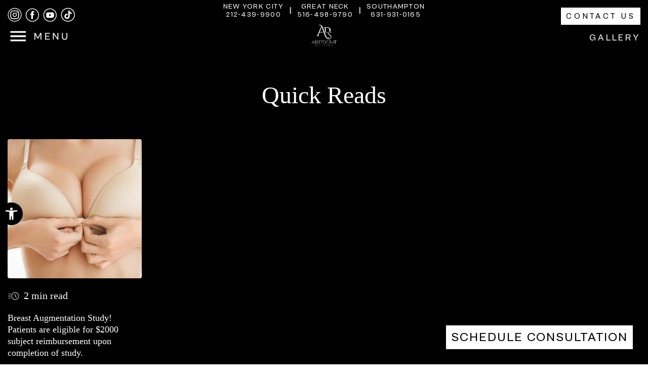

--- FILE ---
content_type: text/html; charset=UTF-8
request_url: https://www.aristocratps.com/tag/trial/
body_size: 39540
content:
<!doctype html>
<html lang="en-US">

<head>
    <meta charset="UTF-8">
<script>
var gform;gform||(document.addEventListener("gform_main_scripts_loaded",function(){gform.scriptsLoaded=!0}),window.addEventListener("DOMContentLoaded",function(){gform.domLoaded=!0}),gform={domLoaded:!1,scriptsLoaded:!1,initializeOnLoaded:function(o){gform.domLoaded&&gform.scriptsLoaded?o():!gform.domLoaded&&gform.scriptsLoaded?window.addEventListener("DOMContentLoaded",o):document.addEventListener("gform_main_scripts_loaded",o)},hooks:{action:{},filter:{}},addAction:function(o,n,r,t){gform.addHook("action",o,n,r,t)},addFilter:function(o,n,r,t){gform.addHook("filter",o,n,r,t)},doAction:function(o){gform.doHook("action",o,arguments)},applyFilters:function(o){return gform.doHook("filter",o,arguments)},removeAction:function(o,n){gform.removeHook("action",o,n)},removeFilter:function(o,n,r){gform.removeHook("filter",o,n,r)},addHook:function(o,n,r,t,i){null==gform.hooks[o][n]&&(gform.hooks[o][n]=[]);var e=gform.hooks[o][n];null==i&&(i=n+"_"+e.length),gform.hooks[o][n].push({tag:i,callable:r,priority:t=null==t?10:t})},doHook:function(n,o,r){var t;if(r=Array.prototype.slice.call(r,1),null!=gform.hooks[n][o]&&((o=gform.hooks[n][o]).sort(function(o,n){return o.priority-n.priority}),o.forEach(function(o){"function"!=typeof(t=o.callable)&&(t=window[t]),"action"==n?t.apply(null,r):r[0]=t.apply(null,r)})),"filter"==n)return r[0]},removeHook:function(o,n,t,i){var r;null!=gform.hooks[o][n]&&(r=(r=gform.hooks[o][n]).filter(function(o,n,r){return!!(null!=i&&i!=o.tag||null!=t&&t!=o.priority)}),gform.hooks[o][n]=r)}});
</script>

    <meta name="viewport" content="width=device-width, initial-scale=1">
    <link rel="profile" href="https://gmpg.org/xfn/11">
    <link rel="preconnect" href="https://fonts.googleapis.com">
    <link rel="preconnect" href="https://fonts.gstatic.com" crossorigin>

    <link rel="stylesheet" href="https://cdn.jsdelivr.net/npm/@icon/dashicons@0.9.0-alpha.4/dashicons.min.css">
    <meta name='robots' content='index, follow, max-image-preview:large, max-snippet:-1, max-video-preview:-1' />

<!-- Google Tag Manager for WordPress by gtm4wp.com -->
<script data-cfasync="false" data-pagespeed-no-defer>
	var gtm4wp_datalayer_name = "dataLayer";
	var dataLayer = dataLayer || [];
</script>
<!-- End Google Tag Manager for WordPress by gtm4wp.com -->
	<!-- This site is optimized with the Yoast SEO plugin v25.7 - https://yoast.com/wordpress/plugins/seo/ -->
	<title>trial Archives | Aristocrat Plastic Surgery</title>
	<link rel="canonical" href="https://www.aristocratps.com/tag/trial/" />
	<meta property="og:locale" content="en_US" />
	<meta property="og:type" content="article" />
	<meta property="og:title" content="trial Archives | Aristocrat Plastic Surgery" />
	<meta property="og:url" content="https://www.aristocratps.com/tag/trial/" />
	<meta property="og:site_name" content="Aristocrat Plastic Surgery" />
	<meta property="og:image" content="https://www.aristocratps.com/wp-content/uploads/2025/01/aps-banner-04-05-18.jpg" />
	<meta property="og:image:width" content="1920" />
	<meta property="og:image:height" content="846" />
	<meta property="og:image:type" content="image/jpeg" />
	<meta name="twitter:card" content="summary_large_image" />
	<script type="application/ld+json" class="yoast-schema-graph">{"@context":"https://schema.org","@graph":[{"@type":"CollectionPage","@id":"https://www.aristocratps.com/tag/trial/","url":"https://www.aristocratps.com/tag/trial/","name":"trial Archives | Aristocrat Plastic Surgery","isPartOf":{"@id":"https://www.aristocratps.com/#website"},"primaryImageOfPage":{"@id":"https://www.aristocratps.com/tag/trial/#primaryimage"},"image":{"@id":"https://www.aristocratps.com/tag/trial/#primaryimage"},"thumbnailUrl":"https://www.aristocratps.com/wp-content/uploads/2017/07/Aristo.jpg","breadcrumb":{"@id":"https://www.aristocratps.com/tag/trial/#breadcrumb"},"inLanguage":"en-US"},{"@type":"ImageObject","inLanguage":"en-US","@id":"https://www.aristocratps.com/tag/trial/#primaryimage","url":"https://www.aristocratps.com/wp-content/uploads/2017/07/Aristo.jpg","contentUrl":"https://www.aristocratps.com/wp-content/uploads/2017/07/Aristo.jpg","width":1000,"height":666,"caption":"woman buttoning bra"},{"@type":"BreadcrumbList","@id":"https://www.aristocratps.com/tag/trial/#breadcrumb","itemListElement":[{"@type":"ListItem","position":1,"name":"Home","item":"https://www.aristocratps.com/"},{"@type":"ListItem","position":2,"name":"trial"}]},{"@type":"WebSite","@id":"https://www.aristocratps.com/#website","url":"https://www.aristocratps.com/","name":"Aristocrat Plastic Surgery","description":"Plastic Surgery in New York | Manhattan &amp; Great Neck | Aristocrat Plastic Surgery","potentialAction":[{"@type":"SearchAction","target":{"@type":"EntryPoint","urlTemplate":"https://www.aristocratps.com/?s={search_term_string}"},"query-input":{"@type":"PropertyValueSpecification","valueRequired":true,"valueName":"search_term_string"}}],"inLanguage":"en-US"}]}</script>
	<!-- / Yoast SEO plugin. -->


<link rel='dns-prefetch' href='//unpkg.com' />
<link rel='dns-prefetch' href='//fonts.googleapis.com' />
<link rel="alternate" type="application/rss+xml" title="Aristocrat Plastic Surgery &raquo; Feed" href="https://www.aristocratps.com/feed/" />
<link rel="alternate" type="application/rss+xml" title="Aristocrat Plastic Surgery &raquo; Comments Feed" href="https://www.aristocratps.com/comments/feed/" />
<link rel="alternate" type="application/rss+xml" title="Aristocrat Plastic Surgery &raquo; trial Tag Feed" href="https://www.aristocratps.com/tag/trial/feed/" />
<style id='wp-img-auto-sizes-contain-inline-css'>
img:is([sizes=auto i],[sizes^="auto," i]){contain-intrinsic-size:3000px 1500px}
/*# sourceURL=wp-img-auto-sizes-contain-inline-css */
</style>
<style id='wp-emoji-styles-inline-css'>

	img.wp-smiley, img.emoji {
		display: inline !important;
		border: none !important;
		box-shadow: none !important;
		height: 1em !important;
		width: 1em !important;
		margin: 0 0.07em !important;
		vertical-align: -0.1em !important;
		background: none !important;
		padding: 0 !important;
	}
/*# sourceURL=wp-emoji-styles-inline-css */
</style>
<style id='wp-block-library-inline-css'>
:root{--wp-block-synced-color:#7a00df;--wp-block-synced-color--rgb:122,0,223;--wp-bound-block-color:var(--wp-block-synced-color);--wp-editor-canvas-background:#ddd;--wp-admin-theme-color:#007cba;--wp-admin-theme-color--rgb:0,124,186;--wp-admin-theme-color-darker-10:#006ba1;--wp-admin-theme-color-darker-10--rgb:0,107,160.5;--wp-admin-theme-color-darker-20:#005a87;--wp-admin-theme-color-darker-20--rgb:0,90,135;--wp-admin-border-width-focus:2px}@media (min-resolution:192dpi){:root{--wp-admin-border-width-focus:1.5px}}.wp-element-button{cursor:pointer}:root .has-very-light-gray-background-color{background-color:#eee}:root .has-very-dark-gray-background-color{background-color:#313131}:root .has-very-light-gray-color{color:#eee}:root .has-very-dark-gray-color{color:#313131}:root .has-vivid-green-cyan-to-vivid-cyan-blue-gradient-background{background:linear-gradient(135deg,#00d084,#0693e3)}:root .has-purple-crush-gradient-background{background:linear-gradient(135deg,#34e2e4,#4721fb 50%,#ab1dfe)}:root .has-hazy-dawn-gradient-background{background:linear-gradient(135deg,#faaca8,#dad0ec)}:root .has-subdued-olive-gradient-background{background:linear-gradient(135deg,#fafae1,#67a671)}:root .has-atomic-cream-gradient-background{background:linear-gradient(135deg,#fdd79a,#004a59)}:root .has-nightshade-gradient-background{background:linear-gradient(135deg,#330968,#31cdcf)}:root .has-midnight-gradient-background{background:linear-gradient(135deg,#020381,#2874fc)}:root{--wp--preset--font-size--normal:16px;--wp--preset--font-size--huge:42px}.has-regular-font-size{font-size:1em}.has-larger-font-size{font-size:2.625em}.has-normal-font-size{font-size:var(--wp--preset--font-size--normal)}.has-huge-font-size{font-size:var(--wp--preset--font-size--huge)}.has-text-align-center{text-align:center}.has-text-align-left{text-align:left}.has-text-align-right{text-align:right}.has-fit-text{white-space:nowrap!important}#end-resizable-editor-section{display:none}.aligncenter{clear:both}.items-justified-left{justify-content:flex-start}.items-justified-center{justify-content:center}.items-justified-right{justify-content:flex-end}.items-justified-space-between{justify-content:space-between}.screen-reader-text{border:0;clip-path:inset(50%);height:1px;margin:-1px;overflow:hidden;padding:0;position:absolute;width:1px;word-wrap:normal!important}.screen-reader-text:focus{background-color:#ddd;clip-path:none;color:#444;display:block;font-size:1em;height:auto;left:5px;line-height:normal;padding:15px 23px 14px;text-decoration:none;top:5px;width:auto;z-index:100000}html :where(.has-border-color){border-style:solid}html :where([style*=border-top-color]){border-top-style:solid}html :where([style*=border-right-color]){border-right-style:solid}html :where([style*=border-bottom-color]){border-bottom-style:solid}html :where([style*=border-left-color]){border-left-style:solid}html :where([style*=border-width]){border-style:solid}html :where([style*=border-top-width]){border-top-style:solid}html :where([style*=border-right-width]){border-right-style:solid}html :where([style*=border-bottom-width]){border-bottom-style:solid}html :where([style*=border-left-width]){border-left-style:solid}html :where(img[class*=wp-image-]){height:auto;max-width:100%}:where(figure){margin:0 0 1em}html :where(.is-position-sticky){--wp-admin--admin-bar--position-offset:var(--wp-admin--admin-bar--height,0px)}@media screen and (max-width:600px){html :where(.is-position-sticky){--wp-admin--admin-bar--position-offset:0px}}

/*# sourceURL=wp-block-library-inline-css */
</style><style id='global-styles-inline-css'>
:root{--wp--preset--aspect-ratio--square: 1;--wp--preset--aspect-ratio--4-3: 4/3;--wp--preset--aspect-ratio--3-4: 3/4;--wp--preset--aspect-ratio--3-2: 3/2;--wp--preset--aspect-ratio--2-3: 2/3;--wp--preset--aspect-ratio--16-9: 16/9;--wp--preset--aspect-ratio--9-16: 9/16;--wp--preset--color--black: #000000;--wp--preset--color--cyan-bluish-gray: #abb8c3;--wp--preset--color--white: #ffffff;--wp--preset--color--pale-pink: #f78da7;--wp--preset--color--vivid-red: #cf2e2e;--wp--preset--color--luminous-vivid-orange: #ff6900;--wp--preset--color--luminous-vivid-amber: #fcb900;--wp--preset--color--light-green-cyan: #7bdcb5;--wp--preset--color--vivid-green-cyan: #00d084;--wp--preset--color--pale-cyan-blue: #8ed1fc;--wp--preset--color--vivid-cyan-blue: #0693e3;--wp--preset--color--vivid-purple: #9b51e0;--wp--preset--gradient--vivid-cyan-blue-to-vivid-purple: linear-gradient(135deg,rgb(6,147,227) 0%,rgb(155,81,224) 100%);--wp--preset--gradient--light-green-cyan-to-vivid-green-cyan: linear-gradient(135deg,rgb(122,220,180) 0%,rgb(0,208,130) 100%);--wp--preset--gradient--luminous-vivid-amber-to-luminous-vivid-orange: linear-gradient(135deg,rgb(252,185,0) 0%,rgb(255,105,0) 100%);--wp--preset--gradient--luminous-vivid-orange-to-vivid-red: linear-gradient(135deg,rgb(255,105,0) 0%,rgb(207,46,46) 100%);--wp--preset--gradient--very-light-gray-to-cyan-bluish-gray: linear-gradient(135deg,rgb(238,238,238) 0%,rgb(169,184,195) 100%);--wp--preset--gradient--cool-to-warm-spectrum: linear-gradient(135deg,rgb(74,234,220) 0%,rgb(151,120,209) 20%,rgb(207,42,186) 40%,rgb(238,44,130) 60%,rgb(251,105,98) 80%,rgb(254,248,76) 100%);--wp--preset--gradient--blush-light-purple: linear-gradient(135deg,rgb(255,206,236) 0%,rgb(152,150,240) 100%);--wp--preset--gradient--blush-bordeaux: linear-gradient(135deg,rgb(254,205,165) 0%,rgb(254,45,45) 50%,rgb(107,0,62) 100%);--wp--preset--gradient--luminous-dusk: linear-gradient(135deg,rgb(255,203,112) 0%,rgb(199,81,192) 50%,rgb(65,88,208) 100%);--wp--preset--gradient--pale-ocean: linear-gradient(135deg,rgb(255,245,203) 0%,rgb(182,227,212) 50%,rgb(51,167,181) 100%);--wp--preset--gradient--electric-grass: linear-gradient(135deg,rgb(202,248,128) 0%,rgb(113,206,126) 100%);--wp--preset--gradient--midnight: linear-gradient(135deg,rgb(2,3,129) 0%,rgb(40,116,252) 100%);--wp--preset--font-size--small: 13px;--wp--preset--font-size--medium: 20px;--wp--preset--font-size--large: 36px;--wp--preset--font-size--x-large: 42px;--wp--preset--spacing--20: 0.44rem;--wp--preset--spacing--30: 0.67rem;--wp--preset--spacing--40: 1rem;--wp--preset--spacing--50: 1.5rem;--wp--preset--spacing--60: 2.25rem;--wp--preset--spacing--70: 3.38rem;--wp--preset--spacing--80: 5.06rem;--wp--preset--shadow--natural: 6px 6px 9px rgba(0, 0, 0, 0.2);--wp--preset--shadow--deep: 12px 12px 50px rgba(0, 0, 0, 0.4);--wp--preset--shadow--sharp: 6px 6px 0px rgba(0, 0, 0, 0.2);--wp--preset--shadow--outlined: 6px 6px 0px -3px rgb(255, 255, 255), 6px 6px rgb(0, 0, 0);--wp--preset--shadow--crisp: 6px 6px 0px rgb(0, 0, 0);}:where(.is-layout-flex){gap: 0.5em;}:where(.is-layout-grid){gap: 0.5em;}body .is-layout-flex{display: flex;}.is-layout-flex{flex-wrap: wrap;align-items: center;}.is-layout-flex > :is(*, div){margin: 0;}body .is-layout-grid{display: grid;}.is-layout-grid > :is(*, div){margin: 0;}:where(.wp-block-columns.is-layout-flex){gap: 2em;}:where(.wp-block-columns.is-layout-grid){gap: 2em;}:where(.wp-block-post-template.is-layout-flex){gap: 1.25em;}:where(.wp-block-post-template.is-layout-grid){gap: 1.25em;}.has-black-color{color: var(--wp--preset--color--black) !important;}.has-cyan-bluish-gray-color{color: var(--wp--preset--color--cyan-bluish-gray) !important;}.has-white-color{color: var(--wp--preset--color--white) !important;}.has-pale-pink-color{color: var(--wp--preset--color--pale-pink) !important;}.has-vivid-red-color{color: var(--wp--preset--color--vivid-red) !important;}.has-luminous-vivid-orange-color{color: var(--wp--preset--color--luminous-vivid-orange) !important;}.has-luminous-vivid-amber-color{color: var(--wp--preset--color--luminous-vivid-amber) !important;}.has-light-green-cyan-color{color: var(--wp--preset--color--light-green-cyan) !important;}.has-vivid-green-cyan-color{color: var(--wp--preset--color--vivid-green-cyan) !important;}.has-pale-cyan-blue-color{color: var(--wp--preset--color--pale-cyan-blue) !important;}.has-vivid-cyan-blue-color{color: var(--wp--preset--color--vivid-cyan-blue) !important;}.has-vivid-purple-color{color: var(--wp--preset--color--vivid-purple) !important;}.has-black-background-color{background-color: var(--wp--preset--color--black) !important;}.has-cyan-bluish-gray-background-color{background-color: var(--wp--preset--color--cyan-bluish-gray) !important;}.has-white-background-color{background-color: var(--wp--preset--color--white) !important;}.has-pale-pink-background-color{background-color: var(--wp--preset--color--pale-pink) !important;}.has-vivid-red-background-color{background-color: var(--wp--preset--color--vivid-red) !important;}.has-luminous-vivid-orange-background-color{background-color: var(--wp--preset--color--luminous-vivid-orange) !important;}.has-luminous-vivid-amber-background-color{background-color: var(--wp--preset--color--luminous-vivid-amber) !important;}.has-light-green-cyan-background-color{background-color: var(--wp--preset--color--light-green-cyan) !important;}.has-vivid-green-cyan-background-color{background-color: var(--wp--preset--color--vivid-green-cyan) !important;}.has-pale-cyan-blue-background-color{background-color: var(--wp--preset--color--pale-cyan-blue) !important;}.has-vivid-cyan-blue-background-color{background-color: var(--wp--preset--color--vivid-cyan-blue) !important;}.has-vivid-purple-background-color{background-color: var(--wp--preset--color--vivid-purple) !important;}.has-black-border-color{border-color: var(--wp--preset--color--black) !important;}.has-cyan-bluish-gray-border-color{border-color: var(--wp--preset--color--cyan-bluish-gray) !important;}.has-white-border-color{border-color: var(--wp--preset--color--white) !important;}.has-pale-pink-border-color{border-color: var(--wp--preset--color--pale-pink) !important;}.has-vivid-red-border-color{border-color: var(--wp--preset--color--vivid-red) !important;}.has-luminous-vivid-orange-border-color{border-color: var(--wp--preset--color--luminous-vivid-orange) !important;}.has-luminous-vivid-amber-border-color{border-color: var(--wp--preset--color--luminous-vivid-amber) !important;}.has-light-green-cyan-border-color{border-color: var(--wp--preset--color--light-green-cyan) !important;}.has-vivid-green-cyan-border-color{border-color: var(--wp--preset--color--vivid-green-cyan) !important;}.has-pale-cyan-blue-border-color{border-color: var(--wp--preset--color--pale-cyan-blue) !important;}.has-vivid-cyan-blue-border-color{border-color: var(--wp--preset--color--vivid-cyan-blue) !important;}.has-vivid-purple-border-color{border-color: var(--wp--preset--color--vivid-purple) !important;}.has-vivid-cyan-blue-to-vivid-purple-gradient-background{background: var(--wp--preset--gradient--vivid-cyan-blue-to-vivid-purple) !important;}.has-light-green-cyan-to-vivid-green-cyan-gradient-background{background: var(--wp--preset--gradient--light-green-cyan-to-vivid-green-cyan) !important;}.has-luminous-vivid-amber-to-luminous-vivid-orange-gradient-background{background: var(--wp--preset--gradient--luminous-vivid-amber-to-luminous-vivid-orange) !important;}.has-luminous-vivid-orange-to-vivid-red-gradient-background{background: var(--wp--preset--gradient--luminous-vivid-orange-to-vivid-red) !important;}.has-very-light-gray-to-cyan-bluish-gray-gradient-background{background: var(--wp--preset--gradient--very-light-gray-to-cyan-bluish-gray) !important;}.has-cool-to-warm-spectrum-gradient-background{background: var(--wp--preset--gradient--cool-to-warm-spectrum) !important;}.has-blush-light-purple-gradient-background{background: var(--wp--preset--gradient--blush-light-purple) !important;}.has-blush-bordeaux-gradient-background{background: var(--wp--preset--gradient--blush-bordeaux) !important;}.has-luminous-dusk-gradient-background{background: var(--wp--preset--gradient--luminous-dusk) !important;}.has-pale-ocean-gradient-background{background: var(--wp--preset--gradient--pale-ocean) !important;}.has-electric-grass-gradient-background{background: var(--wp--preset--gradient--electric-grass) !important;}.has-midnight-gradient-background{background: var(--wp--preset--gradient--midnight) !important;}.has-small-font-size{font-size: var(--wp--preset--font-size--small) !important;}.has-medium-font-size{font-size: var(--wp--preset--font-size--medium) !important;}.has-large-font-size{font-size: var(--wp--preset--font-size--large) !important;}.has-x-large-font-size{font-size: var(--wp--preset--font-size--x-large) !important;}
/*# sourceURL=global-styles-inline-css */
</style>

<style id='classic-theme-styles-inline-css'>
/*! This file is auto-generated */
.wp-block-button__link{color:#fff;background-color:#32373c;border-radius:9999px;box-shadow:none;text-decoration:none;padding:calc(.667em + 2px) calc(1.333em + 2px);font-size:1.125em}.wp-block-file__button{background:#32373c;color:#fff;text-decoration:none}
/*# sourceURL=/wp-includes/css/classic-themes.min.css */
</style>
<link rel='stylesheet' id='menu-image-css' href='https://www.aristocratps.com/wp-content/plugins/menu-image/includes/css/menu-image.css?ver=3.13' media='all' />
<link rel='stylesheet' id='dashicons-css' href='https://www.aristocratps.com/wp-includes/css/dashicons.min.css?ver=6.9' media='all' />
<link rel='stylesheet' id='megamenu-css' href='https://www.aristocratps.com/wp-content/uploads/maxmegamenu/style.css?ver=0abd1f' media='all' />
<link rel='stylesheet' id='pojo-a11y-css' href='https://www.aristocratps.com/wp-content/plugins/pojo-accessibility/modules/legacy/assets/css/style.min.css?ver=1.0.0' media='all' />
<link rel='stylesheet' id='wpb_wmca_accordion_style-css' href='https://www.aristocratps.com/wp-content/plugins/wpb-accordion-menu-or-category/assets/css/wpb_wmca_style.css?ver=1.0' media='all' />
<link rel='stylesheet' id='font-css-css' href='https://www.aristocratps.com/wp-content/themes/aristocratps/css/cabinet-grotesk.css?ver=1765580092' media='all' />
<link rel='stylesheet' id='Playfair-css-css' href='https://fonts.googleapis.com/css2?family=Playfair+Display%3Aital%2Cwght%400%2C400..900%3B1%2C400..900&#038;display=swap&#038;ver=1.0.0' media='all' />
<link rel='stylesheet' id='mCustomScrollbar-css-css' href='https://www.aristocratps.com/wp-content/themes/aristocratps/dist/styles/jquery.mCustomScrollbar.css?ver=1765580092' media='all' />
<link rel='stylesheet' id='style-css-css' href='https://www.aristocratps.com/wp-content/themes/aristocratps/dist/styles/style.css?ver=1765580092' media='all' />
<link rel='stylesheet' id='aristocratps-style-css' href='https://www.aristocratps.com/wp-content/themes/aristocratps/style.css?ver=1765580092' media='all' />
<link rel='stylesheet' id='wp-pagenavi-css' href='https://www.aristocratps.com/wp-content/plugins/wp-pagenavi/pagenavi-css.css?ver=2.70' media='all' />
<script src="https://www.aristocratps.com/wp-includes/js/jquery/jquery.min.js?ver=3.7.1" id="jquery-core-js"></script>
<script src="https://www.aristocratps.com/wp-includes/js/jquery/jquery-migrate.min.js?ver=3.4.1" id="jquery-migrate-js"></script>
<link rel="https://api.w.org/" href="https://www.aristocratps.com/wp-json/" /><link rel="alternate" title="JSON" type="application/json" href="https://www.aristocratps.com/wp-json/wp/v2/tags/678" /><link rel="EditURI" type="application/rsd+xml" title="RSD" href="https://www.aristocratps.com/xmlrpc.php?rsd" />
<meta name="generator" content="WordPress 6.9" />

<!-- Google Tag Manager for WordPress by gtm4wp.com -->
<!-- GTM Container placement set to off -->
<script data-cfasync="false" data-pagespeed-no-defer>
	var dataLayer_content = {"pagePostType":"post","pagePostType2":"tag-post"};
	dataLayer.push( dataLayer_content );
</script>
<script data-cfasync="false" data-pagespeed-no-defer>
	console.warn && console.warn("[GTM4WP] Google Tag Manager container code placement set to OFF !!!");
	console.warn && console.warn("[GTM4WP] Data layer codes are active but GTM container must be loaded using custom coding !!!");
</script>
<!-- End Google Tag Manager for WordPress by gtm4wp.com --><style type="text/css">
#pojo-a11y-toolbar .pojo-a11y-toolbar-toggle a{ background-color: #000000;	color: #ffffff;}
#pojo-a11y-toolbar .pojo-a11y-toolbar-overlay, #pojo-a11y-toolbar .pojo-a11y-toolbar-overlay ul.pojo-a11y-toolbar-items.pojo-a11y-links{ border-color: #000000;}
body.pojo-a11y-focusable a:focus{ outline-style: solid !important;	outline-width: 1px !important;	outline-color: #ffffff !important;}
#pojo-a11y-toolbar{ top: 400px !important;}
#pojo-a11y-toolbar .pojo-a11y-toolbar-overlay{ background-color: #000000;}
#pojo-a11y-toolbar .pojo-a11y-toolbar-overlay ul.pojo-a11y-toolbar-items li.pojo-a11y-toolbar-item a, #pojo-a11y-toolbar .pojo-a11y-toolbar-overlay p.pojo-a11y-toolbar-title{ color: #ffffff;}
#pojo-a11y-toolbar .pojo-a11y-toolbar-overlay ul.pojo-a11y-toolbar-items li.pojo-a11y-toolbar-item a.active{ background-color: #000000;	color: #ffffff;}
@media (max-width: 767px) { #pojo-a11y-toolbar { top: 500px !important; } }</style><script>document.addEventListener("DOMContentLoaded", function() {
    var btn = document.getElementById("textUsButton");
    if (btn) {
        btn.addEventListener("click", function() {
            console.log("GA event fired: text_us_click");

            gtag('event', 'text_us_click', {
                send_to: 'G-6V0V01SFGT',
                event_category: 'Button',
                event_label: 'Text Us Modal Button'
            });
        });
    } else {
        console.log("Button not found");
    }
});

</script><script>document.addEventListener("DOMContentLoaded", function() {
  var menuItem = document.getElementById("mega-menu-item-53157");
  if (menuItem) {
    menuItem.setAttribute("data-toggle", "modal");
    menuItem.setAttribute("data-target", "#exampleModal");
  }
});
</script><!-- Google Tag Manager -->
<script>(function(w,d,s,l,i){w[l]=w[l]||[];w[l].push({'gtm.start':
new Date().getTime(),event:'gtm.js'});var f=d.getElementsByTagName(s)[0],
j=d.createElement(s),dl=l!='dataLayer'?'&l='+l:'';j.async=true;j.src=
'https://www.googletagmanager.com/gtm.js?id='+i+dl;f.parentNode.insertBefore(j,f);
})(window,document,'script','dataLayer','GTM-5C2Q44KN');</script>
<!-- End Google Tag Manager --><!-- Google tag (gtag.js) -->
<script async src="https://www.googletagmanager.com/gtag/js?id=G-6V0V01SFGT"></script>
<script>
  window.dataLayer = window.dataLayer || [];
  function gtag(){dataLayer.push(arguments);}
  gtag('js', new Date());

  gtag('config', 'G-6V0V01SFGT');
</script>

<!-- Google Tag Manager -->
<script>(function(w,d,s,l,i){w[l]=w[l]||[];w[l].push({'gtm.start':
new Date().getTime(),event:'gtm.js'});var f=d.getElementsByTagName(s)[0],
j=d.createElement(s),dl=l!='dataLayer'?'&l='+l:'';j.async=true;j.src=
'https://www.googletagmanager.com/gtm.js?id='+i+dl;f.parentNode.insertBefore(j,f);
})(window,document,'script','dataLayer','GTM-K88XJXQD');</script>
<!-- End Google Tag Manager -->

<!-- Google Tag Manager (noscript) -->
<noscript><iframe src="https://www.googletagmanager.com/ns.html?id=GTM-K88XJXQD"
height="0" width="0" style="display:none;visibility:hidden"></iframe></noscript>
<!-- End Google Tag Manager (noscript) --><script>var $wc_load=function(a){return  JSON.parse(JSON.stringify(a))},$wc_leads=$wc_leads||{doc:{url:$wc_load(document.URL),ref:$wc_load(document.referrer),search:$wc_load(location.search),hash:$wc_load(location.hash)}};</script>
<script src="//s.ksrndkehqnwntyxlhgto.com/136264.js"></script><link rel="icon" href="https://www.aristocratps.com/wp-content/uploads/2025/01/cropped-cropped-APS-Logo-32x32.jpg" sizes="32x32" />
<link rel="icon" href="https://www.aristocratps.com/wp-content/uploads/2025/01/cropped-cropped-APS-Logo-192x192.jpg" sizes="192x192" />
<link rel="apple-touch-icon" href="https://www.aristocratps.com/wp-content/uploads/2025/01/cropped-cropped-APS-Logo-180x180.jpg" />
<meta name="msapplication-TileImage" content="https://www.aristocratps.com/wp-content/uploads/2025/01/cropped-cropped-APS-Logo-270x270.jpg" />
		<style id="wp-custom-css">
			#pojo-a11y-toolbar .pojo-a11y-toolbar-toggle a {
	border-radius: 50%;
}

#pojo-a11y-toolbar .pojo-a11y-toolbar-toggle a svg {
	width: 25px;
}

.e48083-e12 {
	position: fixed;
	    bottom: 80px;
    right: 80px;
	z-index: 9999;
	font-size: 2em;
/* 	background: rgba(50,50,50,0.3); */
/*   -webkit-backdrop-filter: blur(10px);
  backdrop-filter: blur(10px); */
	background: #fff;
    padding-top: 0;
    padding-right: 1em;
    padding-bottom: .2em;
    padding-left: 1em;
	color: #000 !important;
	text-decoration: none !important;
}


@media (max-width:767px){
	.e48083-e12 {
		padding-top: .7em;
    padding-right: .7em;
    padding-bottom: .7em;
    padding-left: .7em;
		font-size: 1.4em;
		bottom: 20px;
    right: 20px;
	}
	.inner-menu-bottom {
		padding-top: 0;
	}
	#nav-bar .menu-wraper {
		padding-bottom: 0;
		padding-top: 10px;
	}
	.close-button.toggle-menu {
  margin-bottom: 10px !important;
  position: relative;
  right: -11px;
}
	.tabs-galler-nav .slick-list {
		padding: 0px 25px !important;
	}
	.gallery-page-single .tabs-galler-nav .item-wraper {
		padding: 0 2px;
	}
	.gallery-page {
		padding-top: 100px;
	}
}

#nav-bar {
	z-index: 999999;
}

.modal .close {
	color: #fff;
	opacity: 1;
	position: absolute;
	top: -8px;
	right: 0;
	z-index: 5;
	font-size: 35px;
}

#input_1_12 {
	display: flex;
	justify-content: center;
}

#gform_confirmation_message_1 {
	color: #fff;
	font-size: 25px;
}

.page-template-contact .e48083-e12 {
	display: none !important;
}

.page-template-gallery-scroll {
	background: #000;
}

.page-id-49633 .contact-page-location .content-wraper .item:first-child {
	display: block;
}

.page-id-49663,.page-template-contact-template {
	background: #000;
}

.contact-us-faq .panel-heading a[aria-expanded="true"] .plus {
	display: none;
}

.contact-us-faq .panel-heading a[aria-expanded="false"] .plus {
	display: inline;
}

.contact-us-faq .panel-heading a[aria-expanded="true"] .minus {
	display: inline;
}

.contact-us-faq .panel-heading a[aria-expanded="false"] .minus {
	display: none;
}

@media (min-width: 1500px){
	.contact-us-faq p {
		font-size: 18px;
	}
}


.page-id-51417 .main-header,
.page-id-51417 .main-footer,
.page-id-51417 .e48083-e12,
.page-id-49663 .e48083-e12,
.page-template-contact-template .e48083-e12,.page-id-51417 .footer-fixed-menu {
	display: none !important;
}




.home-review .item .name a {
	color: #fff;
}

.page-template-contact-template-php .contact-page-location .content-wraper {
	max-width: 100%;
	grid-template-columns: 1fr 1fr 1fr;
}


@media (max-width: 767px){
	#nav-bar #mega-menu-wrap-menu-1 #mega-menu-menu-1 li.mega-menu-item-has-children.mega-menu-flyout>a.mega-menu-link>span.mega-indicator {
		transform: initial;
		width: 100%;
    justify-content: flex-end;
		border: none;
		font-size: 20px;
		border-radius: 0;
	}
	#mega-menu-wrap-menu-1 #mega-menu-menu-1 li.mega-menu-item-has-children.mega-menu-flyout > a.mega-menu-link > span.mega-indicator:after {
		-webkit-transform: rotate(90deg);
    transform: rotate(90deg);
	}
	
	.home .main-footer .footer-bottom {
		padding-bottom: 80px;
	}

	.page-template-contact-template-php .contact-page-location .content-wraper {
	grid-row-gap: 40px;
	grid-template-columns: 1fr;
}
	
}

.main-footer .maps {
	grid-template-columns: 1fr 1fr 1fr;
}



.global-faq .item {
    display: block;
}

#gform_wrapper_1 .address {
	    color: #fff;
    text-align: center;
    font-family: "Playfair Display";
    font-size: 23px;
    font-style: italic;
    font-weight: 500;
		color: #fff;
	margin-bottom: 0.5rem;
}

#gform_wrapper_1 .address a{
	color: #fff;
}

#gform_wrapper_1 p {
    color: #fff;
    text-align: center;
    leading-trim: both;
    text-edge: cap;
    font-family: "Cabinet Grotesk";
    font-size: 18px;
    font-style: normal;
    font-weight: 500;
    line-height: 130%;
}

#gform_wrapper_1 p.gform_description {
	margin: 10px auto;
}

@media (max-width:767px) {
	#gform_wrapper_1 .address {
		font-size: 20px;
	}
}

@media (max-width:768px) {
.flex-container-mobile .fl-col-group {
	display: flex !important;
  flex-wrap: wrap-reverse;
  flex-direction: column-reverse;
}
p br {
  display: none;
}	
}

@media (min-width: 1500px){
	#gform_wrapper_1 .gform_title {
	    font-size: 40px;
	    color: #000;
}

#gform_wrapper_1 p.gform_description {
	color: #000;
}

.contact-form-section h2 {
	color: #000 !important;
}

.contact-form-section {
	    margin-top: -326px;
}
	#gform_wrapper_1 .address a,#gform_wrapper_1 p {
    color: #000;
}
	
}

.page-template-contact-template #gform_wrapper_1 .gform_title ,.page-template-contact-template #gform_wrapper_1 p.gform_description{
	color: #fff;
}

@media(max-width: 520px){
	.flex-container-mobile .fl-col-group .fl-col {
    width: 100% !IMPORTANT;
}
}

.service-review .bottom-rating {
	display: none;
}


.service-review .item-wraper {
	padding-bottom: 2px;
}



.pum-container.pum-responsive.pum-responsive-medium {
  padding: 0 !important;
}

.popup-container {
  display: grid;
  grid-template-columns: 1fr 1fr;
  overflow: hidden;
  border-radius: 6px;
}

.popup-container .left {
  min-height: 400px;
  background-size: cover;
  background-position: center;
	position: relative;
	overflow: hidden;
}

.popup-container .left video {
	position: absolute;
  height: 100%;
  width: 100%;
  object-fit: cover;
}

.popup-container .right {
  padding: 30px;
  display: flex;
  flex-flow: column wrap;
  justify-content: center;
}

.popup-container .right a {
  display: inline-block;
  color: #000;
  margin-bottom: 8px;
}

.popup-container .right h2 {
	margin-bottom: 70px;
	color: #000;
}

.popup-container .right p {
	font-size: 18px;
}

.popup-container .right h2 span {
	display: block;
	font-family: "Playfair Display", serif;
}

.popup-container .right h2 span.m {
	font-size: 70px;
	white-space: nowrap;
}

.popup-container .right h2 span.s {
	font-size: 50px;
}

.popup-container .right h2 span.l {
	font-size: 106px;
  line-height: .6;
}

.pum-theme-52354 .pum-content + .pum-close, .pum-theme-enterprise-blue .pum-content + .pum-close {
	background: #000;
}

@media (max-width:767px){
	.popup-container {
		grid-template-columns: 1fr;
	}
	.popup-container .left {
		min-height: 300px;
		order: 1;
	}
	.popup-container .right h2 {
		margin-bottom: 50px;
	}
	.popup-container .right h2 span.m {
		font-size: 50px;
	}
	.popup-container .right h2 span.s {
  font-size: 40px;
}
	.popup-container .right h2 span.l {
  font-size: 75px;
}
	.popup-container .right a {
		margin-bottom: 16px;
	}
	.popup-container .right {
		order: 2;
		padding: 15px;
	}
}

	@media (min-width:1200px) {
  .pum-container.pum-responsive.pum-responsive-medium {
    left: 50% !important;
    transform: translateX(-50%);
    width: 31%;
    margin: 0;;
  }
}





.popup-form #gform_wrapper_6 .gform_title {
	  font-size: 20px;
    line-height: 1;
    margin: 0;
    position: relative;
    top: 3px;
	  color: #000;
	  margin-bottom: 3px;
}

@media (min-width:1366px){
	#nav-bar #mega-menu-wrap-menu-1 #mega-menu-menu-1 > li.mega-menu-item {
		padding-bottom: 3px;
	}
	#nav-bar #mega-menu-wrap-menu-1 #mega-menu-menu-1 > li.mega-menu-item > a.mega-menu-link {
		font-size: 24px;
	}
	#mega-menu-item-53157 {
		display: none !important;
	}
}


.home-reels-slider {
	display: none;
}

.home-reels-slider.slick-initialized.slick-slider {
	display: block;
} 

.main-header .header-top .header-location li a, .main-header .header-top .header-phone li a {
	 letter-spacing: 1.3px;
}

table {
  border-collapse: collapse;
  width: 100%;
}

th, td {
  border: 1px solid #ccc;
  vertical-align: top; /* makes text align to the top */
  text-align: left;
	padding: 5px;
}

.home-location-slider-prev,.home-location-slider-next {
	position: absolute;
    top: 50%;
    z-index: 5;
    margin-top: -55px;
	  cursor: pointer;
}
.home-location-slider-prev {
	left: 0;
}

.home-location-slider-next {
	right: 0;
}

@media (max-width: 767px) {
    .home-location-slider-prev svg,.home-location-slider-next svg {
        width: 60px;
        height: auto;
    }
	.home-location-slider-prev,.home-location-slider-next {
    margin-top: -30px;
}
	.pum-container.pum-responsive {
		 width: 87%;
	}
}

.desclimer {
  color: #fff !important;
  font-family: "Cabinet Grotesk";
  font-size: 14px !important;
  font-style: normal;
  font-weight: 400;
  line-height: 1.2;
  padding-bottom: 30px;
	padding-top: 30px;
	display: inline-block;
}

.main-header .header-center .shape {
	display: none;
}

.home-gallery .item .after,.home-gallery .item .before {
	border: none;
}

.contact-us-popup-tigger {
	width: auto;
	letter-spacing: 2px;
	color: #000;
}

.pum-container.pum-responsive img {
	 width: 100%;
}

.contact-us-popup-tigger {
	font-size: 25px;
  color: #000 !important;
}

a.holiday-learn-more {
    color: #000;
    display: block;
    text-align: center;
    padding: 10px;
    font-size: 20px;
    font-weight: 600;
    text-decoration: underline;
}

.pum-content p {
	margin: 0;
}
		</style>
		<style type="text/css">/** Mega Menu CSS: fs **/</style>
<link rel='stylesheet' id='gravity_forms_theme_reset-css' href='https://www.aristocratps.com/wp-content/plugins/gravityforms/assets/css/dist/gravity-forms-theme-reset.min.css?ver=2.8.17' media='all' />
<link rel='stylesheet' id='gravity_forms_theme_foundation-css' href='https://www.aristocratps.com/wp-content/plugins/gravityforms/assets/css/dist/gravity-forms-theme-foundation.min.css?ver=2.8.17' media='all' />
<link rel='stylesheet' id='gravity_forms_theme_framework-css' href='https://www.aristocratps.com/wp-content/plugins/gravityforms/assets/css/dist/gravity-forms-theme-framework.min.css?ver=2.8.17' media='all' />
<link rel='stylesheet' id='gravity_forms_orbital_theme-css' href='https://www.aristocratps.com/wp-content/plugins/gravityforms/assets/css/dist/gravity-forms-orbital-theme.min.css?ver=2.8.17' media='all' />
<meta name="generator" content="WP Rocket 3.19.4" data-wpr-features="wpr_image_dimensions wpr_preload_links wpr_desktop" /></head>

<body class="archive tag tag-trial tag-678 wp-theme-aristocratps mega-menu-menu-1 hfeed">
    
    <header data-rocket-location-hash="9743b3332db82924cbf242488da104de" class="main-header">
        <div data-rocket-location-hash="cc90b9b433417be7b72419eac303e516" class="header-top">
            <div data-rocket-location-hash="ba16b15005fcdf569846f9ec36020224" class="container position-relative">
                <div class="header-social">
                    <a href="https://www.instagram.com/realdrnyc/" aria-label="instagram" target="_blank">
                        <svg xmlns="http://www.w3.org/2000/svg" width="22" height="23" viewBox="0 0 22 23" fill="none">
                            <path
                                d="M11.0035 22.0109C5.09495 22.0109 0.289062 17.205 0.289062 11.2965C0.289062 5.38792 5.09495 0.582031 11.0035 0.582031C16.912 0.582031 21.7179 5.38792 21.7179 11.2965C21.7179 17.205 16.912 22.0109 11.0035 22.0109ZM11.0035 1.59775C5.65616 1.59775 1.30478 5.94913 1.30478 11.2965C1.30478 16.6438 5.65616 20.9952 11.0035 20.9952C16.3508 20.9952 20.7022 16.6438 20.7022 11.2965C20.7022 5.94913 16.3508 1.59775 11.0035 1.59775ZM14.6158 6.94904C14.1771 6.94904 13.8214 7.30473 13.8214 7.74343C13.8214 8.18212 14.1771 8.53782 14.6158 8.53782C15.0545 8.53782 15.4102 8.18212 15.4102 7.74343C15.4102 7.30473 15.0545 6.94904 14.6158 6.94904ZM11.0904 7.96475C9.25267 7.96475 7.75873 9.45869 7.75873 11.2965C7.75873 13.1342 9.25267 14.6282 11.0904 14.6282C12.9282 14.6282 14.4222 13.1342 14.4222 11.2965C14.4222 9.45869 12.9282 7.96475 11.0904 7.96475ZM11.0904 13.4307C9.91269 13.4307 8.95625 12.4742 8.95625 11.2965C8.95625 10.1187 9.91269 9.16227 11.0904 9.16227C12.2682 9.16227 13.2246 10.1187 13.2246 11.2965C13.2246 12.4742 12.2682 13.4307 11.0904 13.4307ZM17.8132 8.52992C17.8132 6.28507 15.9951 4.46705 13.7503 4.46705H8.38714C6.14228 4.46705 4.32427 6.28507 4.32427 8.52992V13.8931C4.32427 16.1379 6.14228 17.9559 8.38714 17.9559H13.7503C15.9951 17.9559 17.8132 16.1379 17.8132 13.8931V8.52992ZM16.5405 13.8931C16.5405 15.4344 15.2916 16.6833 13.7503 16.6833H8.38714C6.84578 16.6833 5.59688 15.4344 5.59688 13.8931V8.52992C5.59688 6.98856 6.84578 5.73966 8.38714 5.73966H13.7503C15.2916 5.73966 16.5405 6.98856 16.5405 8.52992V13.8931Z"
                                fill="white" />
                        </svg>
                    </a>
                    <a href="https://www.facebook.com/profile.php?id=61565677290719" aria-label="facebook" target="_blank">
                        <svg xmlns="http://www.w3.org/2000/svg" width="23" height="23" viewBox="0 0 23 23" fill="none">
                            <path
                                d="M11.4242 22.0819C5.47617 22.0819 0.638672 17.2444 0.638672 11.2963C0.638672 5.34824 5.47617 0.510742 11.4242 0.510742C17.3723 0.510742 22.2098 5.34824 22.2098 11.2963C22.2098 17.2444 17.3723 22.0819 11.4242 22.0819ZM11.4242 1.66874C6.11643 1.66874 1.79667 5.9885 1.79667 11.2963C1.79667 16.6041 6.11643 20.9239 11.4242 20.9239C16.7321 20.9239 21.0518 16.6041 21.0518 11.2963C21.0518 5.9885 16.7321 1.66874 11.4242 1.66874Z"
                                fill="white" />
                            <path fill-rule="evenodd" clip-rule="evenodd"
                                d="M9.73224 11.3482V17.6006C9.73224 17.6915 9.80338 17.7627 9.89428 17.7627H12.2142C12.3051 17.7627 12.3763 17.6915 12.3763 17.6006V11.2455H14.0599C14.1429 11.2455 14.214 11.1823 14.2219 11.0953L14.384 9.18244C14.3919 9.08759 14.3168 9.00458 14.2219 9.00458H12.3763V7.64503C12.3763 7.3249 12.6332 7.06801 12.9533 7.06801H14.2496C14.3405 7.06801 14.4117 6.99686 14.4117 6.90596V4.9931C14.4117 4.9022 14.3405 4.83105 14.2496 4.83105H12.0561C10.7717 4.83105 9.72829 5.87444 9.72829 7.1589V9.00458H8.56634C8.47544 9.00458 8.4043 9.07573 8.4043 9.16663V11.0795C8.4043 11.1704 8.47544 11.2415 8.56634 11.2415H9.72829V11.3443L9.73224 11.3482Z"
                                fill="white" />
                        </svg>
                    </a>
                    <a href="https://www.youtube.com/@AristocratPS" aria-label="youtube" target="_blank">
                        <svg xmlns="http://www.w3.org/2000/svg" width="23" height="23" viewBox="0 0 23 23" fill="none">
                            <path
                                d="M11.3071 22.0819C5.35898 22.0819 0.521484 17.2444 0.521484 11.2963C0.521484 5.34824 5.35898 0.510742 11.3071 0.510742C17.2551 0.510742 22.0926 5.34824 22.0926 11.2963C22.0926 17.2444 17.2551 22.0819 11.3071 22.0819ZM11.3071 1.66874C5.99924 1.66874 1.67948 5.9885 1.67948 11.2963C1.67948 16.6041 5.99924 20.9239 11.3071 20.9239C16.6149 20.9239 20.9346 16.6041 20.9346 11.2963C20.9346 5.9885 16.6149 1.66874 11.3071 1.66874Z"
                                fill="white" />
                            <path
                                d="M17.7652 9.65624C17.7652 8.12674 16.5242 6.88574 14.9947 6.88574H7.80956C6.28006 6.88574 5.03906 8.12674 5.03906 9.65624V13.0235C5.03906 14.553 6.28006 15.794 7.80956 15.794H14.9947C16.5242 15.794 17.7652 14.553 17.7652 13.0235V9.65624ZM13.232 11.5098L10.3666 13.0828C10.2402 13.15 10.1295 13.0591 10.1295 12.9168V9.69181C10.1295 9.54953 10.2441 9.45863 10.3706 9.52977L13.2557 11.1857C13.3822 11.2569 13.3624 11.4426 13.232 11.5138V11.5098Z"
                                fill="white" />
                        </svg>
                    </a>
                    <a href="https://www.tiktok.com/@realdrnyc?lang=en" aria-label="tiktok" target="_blank">
                        <svg xmlns="http://www.w3.org/2000/svg" width="22" height="23" viewBox="0 0 22 23" fill="none">
                            <path
                                d="M11.1899 22.0839C5.2418 22.0839 0.404297 17.2464 0.404297 11.2983C0.404297 5.35024 5.2418 0.508789 11.1899 0.508789C17.1379 0.508789 21.9754 5.34629 21.9754 11.2944C21.9754 17.2424 17.1379 22.0799 11.1899 22.0799V22.0839ZM11.1899 1.67074C5.88205 1.67074 1.56229 5.9905 1.56229 11.2983C1.56229 16.6061 5.88205 20.9259 11.1899 20.9259C16.4977 20.9259 20.8174 16.6061 20.8174 11.2983C20.8174 5.9905 16.4977 1.67074 11.1899 1.67074Z"
                                fill="white" />
                            <path
                                d="M15.5334 7.46444C15.4464 7.42096 15.3595 7.36958 15.2765 7.31425C15.0354 7.15616 14.8141 6.96646 14.6204 6.75699C14.1303 6.19578 13.9485 5.62666 13.8814 5.23144C13.826 4.89945 13.8497 4.68604 13.8537 4.68604H11.6246V13.3137C11.6246 13.4283 11.6246 13.5429 11.6207 13.6575C11.6207 13.6734 11.6207 13.6852 11.6207 13.701C11.6207 13.7089 11.6207 13.7129 11.6207 13.7208C11.5733 14.3531 11.2176 14.9183 10.6682 15.2305C10.3876 15.3886 10.0675 15.4756 9.74339 15.4756C8.70396 15.4756 7.86214 14.6298 7.86214 13.5825C7.86214 12.5351 8.70396 11.6893 9.74339 11.6893C9.941 11.6893 10.1347 11.721 10.3244 11.7802V9.50773C9.17823 9.35754 8.02023 9.69743 7.13493 10.4404C6.75157 10.7764 6.42749 11.1716 6.1785 11.6182C6.08365 11.7802 5.72795 12.4324 5.68448 13.4916C5.65681 14.0923 5.83861 14.7167 5.92556 14.9736C5.98089 15.1317 6.19036 15.6495 6.53025 16.0842C6.8069 16.432 7.13098 16.7403 7.49459 16.9972H7.49854C8.57749 17.7323 9.77501 17.6848 9.77501 17.6848C9.98053 17.6769 10.6761 17.6848 11.4666 17.3094C12.34 16.8944 12.838 16.2779 12.838 16.2779C13.1541 15.9103 13.4071 15.4874 13.5849 15.0369C13.7865 14.5073 13.8537 13.871 13.8537 13.6141V9.03742C13.8814 9.05322 14.241 9.29036 14.241 9.29036C14.241 9.29036 14.7587 9.62234 15.5689 9.83971C16.1499 9.99385 16.9325 10.0255 16.9325 10.0255V7.81223C16.6598 7.84385 16.1025 7.7569 15.5294 7.47234L15.5334 7.46444Z"
                                fill="white" />
                        </svg>
                    </a>

                </div>

                <ul class="header-location">
                    <li>
                        <div>
                            <a
                                href="https://www.aristocratps.com/manhattan-office/">New York City</a>
                        </div>
                        <div>
                            <a
                                href="tel:212-439-9900">212-439-9900</a>
                        </div>
                    </li>
                    <li>
                        <svg xmlns="http://www.w3.org/2000/svg" width="27" height="27" viewBox="0 0 27 27" fill="none">
                            <mask id="mask0_3002_289" style="mask-type:alpha" maskUnits="userSpaceOnUse" x="0" y="0" width="27"
                                height="27">
                                <rect x="26.8418" y="0.552856" width="26.1585" height="26.1585" transform="rotate(90 26.8418 0.552856)"
                                    fill="#D9D9D9" />
                            </mask>
                            <g mask="url(#mask0_3002_289)">
                                <path d="M12.6736 7.09216L14.8535 7.09216L14.8535 20.1714L12.6736 20.1714L12.6736 7.09216Z"
                                    fill="#C9C9C9" />
                            </g>
                        </svg>
                    </li>
                    <li>
                        <div>
                            <a
                                href="https://www.aristocratps.com/long-island-office/">Great Neck</a>
                        </div>
                        <div>
                            <a
                                href="tel:516-498-9790">516-498-9790</a>
                        </div>
                    </li>
                    <li>
                        <svg xmlns="http://www.w3.org/2000/svg" width="27" height="27" viewBox="0 0 27 27" fill="none">
                            <mask id="mask0_3002_289" style="mask-type:alpha" maskUnits="userSpaceOnUse" x="0" y="0" width="27"
                                height="27">
                                <rect x="26.8418" y="0.552856" width="26.1585" height="26.1585" transform="rotate(90 26.8418 0.552856)"
                                    fill="#D9D9D9" />
                            </mask>
                            <g mask="url(#mask0_3002_289)">
                                <path d="M12.6736 7.09216L14.8535 7.09216L14.8535 20.1714L12.6736 20.1714L12.6736 7.09216Z"
                                    fill="#C9C9C9" />
                            </g>
                        </svg>
                    </li>
                    <li>
                        <div>
                            <a
                                href="https://www.aristocratps.com/southampton-office/">Southampton</a>
                        </div>
                        <div>
                            <a
                                href="tel:631-931-0165">631-931-0165</a>
                        </div>
                    </li>
                </ul>

                <div class="header-contact-us">
                    <a href="/contact">Contact Us</a>
                </div>


            </div>
        </div>
        <div data-rocket-location-hash="052ebef3fbe2bb2fbfdd55fc467c2ca4" class="header-center">
            <div data-rocket-location-hash="f37bbc07bad21edc820488df322d0d6a" class="container position-relative">
                <div class="toggle-menu menu-button">
                    <svg width="120" height="auto" viewBox="0 0 148 51" fill="none" xmlns="http://www.w3.org/2000/svg">
                        <mask id="mask0_3002_531" style="mask-type:alpha" maskUnits="userSpaceOnUse" x="0" y="0" width="51"
                            height="51">
                            <rect x="0.638672" y="0.496582" width="50.099" height="50.099" fill="white" />
                        </mask>
                        <g mask="url(#mask0_3002_531)">
                            <path
                                d="M6.90234 38.071V33.896H44.4766V38.071H6.90234ZM6.90234 27.6337V23.4588H44.4766V27.6337H6.90234ZM6.90234 17.1964V13.0215H44.4766V17.1964H6.90234Z"
                                fill="white" />
                        </g>
                        <path class="d-none d-md-inline"
                            d="M67.5462 34.0459H65.3669V17.2629H67.7967L72.1302 25.5792L73.8335 29.2615L75.5118 25.5792L79.8704 17.2629H82.3002V34.0459H80.1209V24.7777L80.3464 20.2437L78.4927 24.4019L74.8856 31.2404H72.7564L69.1493 24.4019L67.2706 20.2437L67.5462 24.7777V34.0459ZM103.009 34.0459H91.5366V17.2629H103.009V19.1917H93.7158V24.4771H101.381V26.4059H93.7158V32.1171H103.009V34.0459ZM112.669 34.0459H110.49V17.2629H112.419L119.908 27.9339L121.637 30.539L121.512 27.984V17.2629H123.691V34.0459H121.737L114.047 23.1244L112.544 20.895L112.669 23.1244V34.0459ZM139.004 34.2964C134.646 34.2964 132.642 31.9919 132.642 27.0321V17.2629H134.821V27.0321C134.821 30.7394 135.998 32.2173 139.029 32.2173C142.111 32.2173 143.263 30.7394 143.263 27.0321V17.2629H145.417V27.0321C145.417 31.9919 143.463 34.2964 139.004 34.2964Z"
                            fill="white" />
                    </svg>

                </div>
                <div class="logo text-center">
                    <a href="/">
                        <img src="/wp-content/uploads/2025/01/ARISTOCRAT-11-.png" width="60px" height="auto" alt="logo">
                    </a>
                </div>
                <div class="gallery-button">
                    <a href="/photo-gallery">Gallery</a>
                </div>
                <div class="nav-mobile-phone d-md-none" data-toggle="modal" data-target="#exampleModal">
                    <svg class="d-md-none" width="37" height="37" viewBox="0 0 32 32" fill="none"
                        xmlns="http://www.w3.org/2000/svg">
                        <mask id="mask0_810_567" style="mask-type:alpha" maskUnits="userSpaceOnUse" x="0" y="0" width="32"
                            height="32">
                            <rect width="32" height="32" fill="#D9D9D9"></rect>
                        </mask>
                        <g mask="url(#mask0_810_567)">
                            <path
                                d="M26.6 28C23.8222 28 21.0778 27.3944 18.3667 26.1833C15.6556 24.9722 13.1889 23.2556 10.9667 21.0333C8.74444 18.8111 7.02778 16.3444 5.81667 13.6333C4.60556 10.9222 4 8.17778 4 5.4C4 5 4.13333 4.66667 4.4 4.4C4.66667 4.13333 5 4 5.4 4H10.8C11.1111 4 11.3889 4.10556 11.6333 4.31667C11.8778 4.52778 12.0222 4.77778 12.0667 5.06667L12.9333 9.73333C12.9778 10.0889 12.9667 10.3889 12.9 10.6333C12.8333 10.8778 12.7111 11.0889 12.5333 11.2667L9.3 14.5333C9.74444 15.3556 10.2722 16.15 10.8833 16.9167C11.4944 17.6833 12.1667 18.4222 12.9 19.1333C13.5889 19.8222 14.3111 20.4611 15.0667 21.05C15.8222 21.6389 16.6222 22.1778 17.4667 22.6667L20.6 19.5333C20.8 19.3333 21.0611 19.1833 21.3833 19.0833C21.7056 18.9833 22.0222 18.9556 22.3333 19L26.9333 19.9333C27.2444 20.0222 27.5 20.1833 27.7 20.4167C27.9 20.65 28 20.9111 28 21.2V26.6C28 27 27.8667 27.3333 27.6 27.6C27.3333 27.8667 27 28 26.6 28ZM8.03333 12L10.2333 9.8L9.66667 6.66667H6.7C6.81111 7.57778 6.96667 8.47778 7.16667 9.36667C7.36667 10.2556 7.65556 11.1333 8.03333 12ZM19.9667 23.9333C20.8333 24.3111 21.7167 24.6111 22.6167 24.8333C23.5167 25.0556 24.4222 25.2 25.3333 25.2667V22.3333L22.2 21.7L19.9667 23.9333Z"
                                fill="#ffffff"></path>
                        </g>
                    </svg>
                </div>
                <div class="toggle-menu">
                    <svg class="times" xmlns="http://www.w3.org/2000/svg" width="48" height="49" viewBox="0 0 48 49" fill="none">
                        <mask id="mask0_1044_749" style="mask-type:alpha" maskUnits="userSpaceOnUse" x="0" y="0" width="48"
                            height="49">
                            <rect y="0.810547" width="47.25" height="47.25" fill="#D9D9D9"></rect>
                        </mask>

                    </svg>
                </div>
                <div class="head-close-button toggle-menu">

                    <svg class="times" width="120" height="auto" viewBox="0 0 148 51" fill="none"
                        xmlns="http://www.w3.org/2000/svg">
                        <mask id="mask0_3160_3" style="mask-type:alpha" maskUnits="userSpaceOnUse" x="97" y="0" width="51"
                            height="51">
                            <rect x="97.8672" y="0.274414" width="50.1319" height="50.1319" fill="#D9D9D9" />
                        </mask>
                        <g mask="url(#mask0_3160_3)">
                            <path
                                d="M111.241 39.9624L108.316 37.038L120.014 25.3406L108.316 13.6431L111.241 10.7188L122.938 22.4162L134.636 10.7188L137.56 13.6431L125.863 25.3406L137.56 37.038L134.636 39.9624L122.938 28.2649L111.241 39.9624Z"
                                fill="white" />
                        </g>
                        <path
                            d="M9.55627 34.2005C4.46788 34.2005 1.68556 30.4156 1.68556 25.5778C1.68556 20.7401 4.46788 16.9551 9.55627 16.9551C13.3162 16.9551 15.8478 18.9604 16.9257 22.4195L14.9705 23.6979C14.4191 20.8905 12.7647 19.0106 9.58133 19.0106C5.74624 19.0106 3.99162 21.7427 3.99162 25.5778C3.99162 29.4129 5.74624 32.1451 9.58133 32.1451C12.7647 32.1451 14.4191 30.2652 14.9705 27.4578L16.9257 28.7361C15.8478 32.1953 13.3162 34.2005 9.55627 34.2005ZM35.6356 34H24.6567V17.2058H26.8375V32.0699H35.6356V34ZM48.8648 34.2507C44.0271 34.2507 40.7434 30.4657 40.7434 25.5778C40.7434 20.7401 44.0271 16.9551 48.8648 16.9551C53.7276 16.9551 56.9862 20.7401 56.9862 25.5778C56.9862 30.4657 53.7276 34.2507 48.8648 34.2507ZM48.8898 32.1702C52.7249 32.1702 54.7302 29.438 54.7302 25.5778C54.7302 21.7678 52.7249 19.0106 48.8898 19.0106C45.0548 19.0106 43.0495 21.7678 43.0495 25.5778C43.0495 29.438 45.0548 32.1702 48.8898 32.1702ZM71.3572 34.2507C68.1989 34.2507 65.3163 33.0475 64.2134 29.9393L65.8677 28.4855C66.6448 31.2177 69.2516 32.1953 71.3572 32.1953C73.2371 32.1953 74.8163 31.4683 74.8163 29.6385C74.8163 27.7084 73.3374 27.2322 71.1065 26.7058L69.5274 26.3549C67.2965 25.8536 64.7648 24.8509 64.7648 21.6926C64.7648 18.6346 67.4218 16.9802 70.3545 16.9802C73.3875 16.9802 75.7938 18.3087 76.8216 20.8153L74.9917 22.2691C74.1896 19.9881 72.4851 19.0607 70.3044 19.0607C68.4495 19.0607 67.0709 19.9881 67.0709 21.5422C67.0709 23.2216 68.2991 23.8483 70.2292 24.3245L72.059 24.7757C74.4403 25.3522 77.0471 26.2797 77.0471 29.5884C77.0471 32.496 74.6157 34.2507 71.3572 34.2507ZM96.5351 34H85.0549V17.2058H96.5351V19.1359H87.2357V24.4248H94.9059V26.3549H87.2357V32.0699H96.5351V34Z"
                            fill="white" />
                    </svg>

                </div>
            </div>
            <div data-rocket-location-hash="aeb2da31157b3602158ddf471bc16ea3" class="shape">
                <svg width="100%" height="auto" viewBox="0 0 1511 147" fill="none" xmlns="http://www.w3.org/2000/svg">
                    <g filter="url(#filter0_b_3002_517)">
                        <path d="M0 0.0532227H1511L0 146.431V0.0532227Z" fill="black" />
                    </g>
                    <defs>
                        <filter id="filter0_b_3002_517" x="-15.7395" y="-15.6863" width="1542.48" height="177.857"
                            filterUnits="userSpaceOnUse" color-interpolation-filters="sRGB">
                            <feFlood flood-opacity="0" result="BackgroundImageFix" />
                            <feGaussianBlur in="BackgroundImageFix" stdDeviation="7.86977" />
                            <feComposite in2="SourceAlpha" operator="in" result="effect1_backgroundBlur_3002_516" />
                            <feBlend mode="normal" in="SourceGraphic" in2="effect1_backgroundBlur_3002_516" result="shape" />
                        </filter>
                    </defs>
                </svg>
            </div>

        </div>
    </header>




    <div data-rocket-location-hash="b0c060832c3b91cdce075a892a8168cb" class="toggle-menu menu-overlay"></div>
    <div id="nav-bar">
        <div class="menu-wraper">
            <div class="close-button toggle-menu text-right d-md-none mb-4">
                <svg class="times" xmlns="http://www.w3.org/2000/svg" width="48" height="49" viewBox="0 0 48 49" fill="none">
                    <mask id="mask0_1044_749" style="mask-type:alpha" maskUnits="userSpaceOnUse" x="0" y="0" width="48"
                        height="49">
                        <rect y="0.810547" width="47.25" height="47.25" fill="#D9D9D9"></rect>
                    </mask>
                    <g mask="url(#mask0_1044_749)">
                        <path
                            d="M12.6 38.2168L9.84375 35.4605L20.8687 24.4355L9.84375 13.4105L12.6 10.6543L23.625 21.6793L34.65 10.6543L37.4062 13.4105L26.3813 24.4355L37.4062 35.4605L34.65 38.2168L23.625 27.1918L12.6 38.2168Z"
                            fill="white"></path>
                    </g>
                </svg>
            </div>
            <div class="h-100">
                <div id="mega-menu-wrap-menu-1" class="mega-menu-wrap"><div class="mega-menu-toggle"><div class="mega-toggle-blocks-left"></div><div class="mega-toggle-blocks-center"></div><div class="mega-toggle-blocks-right"><div class='mega-toggle-block mega-menu-toggle-animated-block mega-toggle-block-0' id='mega-toggle-block-0'><button aria-label="Toggle Menu" class="mega-toggle-animated mega-toggle-animated-slider" type="button" aria-expanded="false">
                  <span class="mega-toggle-animated-box">
                    <span class="mega-toggle-animated-inner"></span>
                  </span>
                </button></div></div></div><ul id="mega-menu-menu-1" class="mega-menu max-mega-menu mega-menu-horizontal mega-no-js" data-event="hover_intent" data-effect="disabled" data-effect-speed="200" data-effect-mobile="disabled" data-effect-speed-mobile="0" data-mobile-force-width="false" data-second-click="disabled" data-document-click="collapse" data-vertical-behaviour="accordion" data-breakpoint="768" data-unbind="false" data-mobile-state="collapse_all" data-mobile-direction="vertical" data-hover-intent-timeout="300" data-hover-intent-interval="100"><li class="mega-menu-item mega-menu-item-type-custom mega-menu-item-object-custom mega-align-bottom-left mega-menu-flyout mega-menu-item-53156" id="mega-menu-item-53156"><a class="mega-menu-link" href="https://www.aristocratps.com/contact/" tabindex="0">Contact Us</a></li><li class="mega-menu-item mega-menu-item-type-custom mega-menu-item-object-custom mega-menu-item-has-children mega-align-bottom-left mega-menu-flyout mega-menu-item-612" id="mega-menu-item-612"><a class="mega-menu-link" href="#" aria-expanded="false" tabindex="0">Body<span class="mega-indicator" aria-hidden="true"></span></a>
<ul class="mega-sub-menu">
<li class="mega-menu-item mega-menu-item-type-post_type mega-menu-item-object-page mega-menu-item-has-children mega-menu-item-613" id="mega-menu-item-613"><a class="mega-menu-link" href="https://www.aristocratps.com/body/tummy-tuck-new-york/" aria-expanded="false">Tummy Tuck<span class="mega-indicator" aria-hidden="true"></span></a>
	<ul class="mega-sub-menu">
<li class="mega-menu-item mega-menu-item-type-post_type mega-menu-item-object-page mega-menu-item-614" id="mega-menu-item-614"><a class="mega-menu-link" href="https://www.aristocratps.com/body/tummy-tuck-revision-new-york/">Tummy Tuck Revision</a></li>	</ul>
</li><li class="mega-menu-item mega-menu-item-type-post_type mega-menu-item-object-page mega-menu-item-has-children mega-menu-item-615" id="mega-menu-item-615"><a class="mega-menu-link" href="https://www.aristocratps.com/body/liposuction-new-york/" aria-expanded="false">Liposuction<span class="mega-indicator" aria-hidden="true"></span></a>
	<ul class="mega-sub-menu">
<li class="mega-menu-item mega-menu-item-type-post_type mega-menu-item-object-page mega-menu-item-616" id="mega-menu-item-616"><a class="mega-menu-link" href="https://www.aristocratps.com/body/liposuction-revision-new-york/">Liposuction Revision</a></li><li class="mega-menu-item mega-menu-item-type-post_type mega-menu-item-object-page mega-menu-item-624" id="mega-menu-item-624"><a class="mega-menu-link" href="https://www.aristocratps.com/body/aquashape-new-york/">AquaShape by Body-Jet</a></li>	</ul>
</li><li class="mega-menu-item mega-menu-item-type-post_type mega-menu-item-object-page mega-menu-item-617" id="mega-menu-item-617"><a class="mega-menu-link" href="https://www.aristocratps.com/body/brazilian-butt-lift-new-york/">Brazilian Buttocks Lift</a></li><li class="mega-menu-item mega-menu-item-type-post_type mega-menu-item-object-page mega-menu-item-618" id="mega-menu-item-618"><a class="mega-menu-link" href="https://www.aristocratps.com/body/mommy-makeover-new-york/">Mommy Makeover</a></li><li class="mega-menu-item mega-menu-item-type-post_type mega-menu-item-object-page mega-menu-item-619" id="mega-menu-item-619"><a class="mega-menu-link" href="https://www.aristocratps.com/body/upper-body-lift-new-york/">Upper Body Lift</a></li><li class="mega-menu-item mega-menu-item-type-post_type mega-menu-item-object-page mega-menu-item-620" id="mega-menu-item-620"><a class="mega-menu-link" href="https://www.aristocratps.com/body/lower-body-lift-new-york/">Lower Body Lift</a></li><li class="mega-menu-item mega-menu-item-type-post_type mega-menu-item-object-page mega-menu-item-621" id="mega-menu-item-621"><a class="mega-menu-link" href="https://www.aristocratps.com/body/arm-lift-new-york/">Arm Lift</a></li><li class="mega-menu-item mega-menu-item-type-post_type mega-menu-item-object-page mega-menu-item-622" id="mega-menu-item-622"><a class="mega-menu-link" href="https://www.aristocratps.com/body/thigh-lift-new-york/">Thigh Lift</a></li><li class="mega-menu-item mega-menu-item-type-post_type mega-menu-item-object-page mega-menu-item-623" id="mega-menu-item-623"><a class="mega-menu-link" href="https://www.aristocratps.com/body/labiaplasty-new-york/">Labiaplasty</a></li></ul>
</li><li class="mega-menu-item mega-menu-item-type-custom mega-menu-item-object-custom mega-menu-item-has-children mega-align-bottom-left mega-menu-flyout mega-menu-item-595" id="mega-menu-item-595"><a class="mega-menu-link" href="#" aria-expanded="false" tabindex="0">Breast<span class="mega-indicator" aria-hidden="true"></span></a>
<ul class="mega-sub-menu">
<li class="mega-menu-item mega-menu-item-type-post_type mega-menu-item-object-page mega-menu-item-has-children mega-menu-item-596" id="mega-menu-item-596"><a class="mega-menu-link" href="https://www.aristocratps.com/breast/augmentation-new-york/" aria-expanded="false">Breast Augmentation<span class="mega-indicator" aria-hidden="true"></span></a>
	<ul class="mega-sub-menu">
<li class="mega-menu-item mega-menu-item-type-post_type mega-menu-item-object-page mega-menu-item-has-children mega-menu-item-597" id="mega-menu-item-597"><a class="mega-menu-link" href="https://www.aristocratps.com/breast/silicone-implants/" aria-expanded="false">Silicone Implants<span class="mega-indicator" aria-hidden="true"></span></a>
		<ul class="mega-sub-menu">
<li class="mega-menu-item mega-menu-item-type-post_type mega-menu-item-object-page mega-menu-item-599" id="mega-menu-item-599"><a class="mega-menu-link" href="https://www.aristocratps.com/round-silicone-implants/">Round Silicone Implants</a></li><li class="mega-menu-item mega-menu-item-type-post_type mega-menu-item-object-page mega-menu-item-52274" id="mega-menu-item-52274"><a class="mega-menu-link" href="https://www.aristocratps.com/breast/motiva-breast-implants/">Motiva Breast Implants</a></li><li class="mega-menu-item mega-menu-item-type-post_type mega-menu-item-object-page mega-menu-item-598" id="mega-menu-item-598"><a class="mega-menu-link" href="https://www.aristocratps.com/breast/shaped-implants/">Shaped Implants</a></li>		</ul>
</li><li class="mega-menu-item mega-menu-item-type-post_type mega-menu-item-object-page mega-menu-item-has-children mega-menu-item-600" id="mega-menu-item-600"><a class="mega-menu-link" href="https://www.aristocratps.com/breast/augmentation-anatomical-implants-new-york/" aria-expanded="false">Saline Implants<span class="mega-indicator" aria-hidden="true"></span></a>
		<ul class="mega-sub-menu">
<li class="mega-menu-item mega-menu-item-type-post_type mega-menu-item-object-page mega-menu-item-601" id="mega-menu-item-601"><a class="mega-menu-link" href="https://www.aristocratps.com/breast/augmentation-transumbilical-new-york/">TUBA (Transumbilical) Breast Augmentation</a></li>		</ul>
</li><li class="mega-menu-item mega-menu-item-type-post_type mega-menu-item-object-page mega-menu-item-605" id="mega-menu-item-605"><a class="mega-menu-link" href="https://www.aristocratps.com/breast/implant-revision-new-york/">Breast Implant Revision</a></li><li class="mega-menu-item mega-menu-item-type-post_type mega-menu-item-object-page mega-menu-item-52977" id="mega-menu-item-52977"><a class="mega-menu-link" href="https://www.aristocratps.com/breast/preserve-by-motiva/">Preservé by Motiva®</a></li><li class="mega-menu-item mega-menu-item-type-post_type mega-menu-item-object-page mega-menu-item-607" id="mega-menu-item-607"><a class="mega-menu-link" href="https://www.aristocratps.com/vectra-3d-breast-simulation/">VECTRA 3D Breast Simulation</a></li>	</ul>
</li><li class="mega-menu-item mega-menu-item-type-post_type mega-menu-item-object-page mega-menu-item-602" id="mega-menu-item-602"><a class="mega-menu-link" href="https://www.aristocratps.com/breast/lift-new-york/">Breast Lift</a></li><li class="mega-menu-item mega-menu-item-type-post_type mega-menu-item-object-page mega-menu-item-603" id="mega-menu-item-603"><a class="mega-menu-link" href="https://www.aristocratps.com/breast/reduction-new-york/">Breast Reduction</a></li><li class="mega-menu-item mega-menu-item-type-post_type mega-menu-item-object-page mega-menu-item-604" id="mega-menu-item-604"><a class="mega-menu-link" href="https://www.aristocratps.com/breast/reconstruction-new-york/">Breast Reconstruction</a></li><li class="mega-menu-item mega-menu-item-type-post_type mega-menu-item-object-page mega-menu-item-606" id="mega-menu-item-606"><a class="mega-menu-link" href="https://www.aristocratps.com/breast/fat-injection-new-york/">Breast Fat Injection</a></li><li class="mega-menu-item mega-menu-item-type-post_type mega-menu-item-object-page mega-menu-item-608" id="mega-menu-item-608"><a class="mega-menu-link" href="https://www.aristocratps.com/exparel/">Speedy Recovery Exparel</a></li><li class="mega-menu-item mega-menu-item-type-post_type mega-menu-item-object-page mega-menu-item-610" id="mega-menu-item-610"><a class="mega-menu-link" href="https://www.aristocratps.com/body/rehabilitation-after-surgery-aspen/">Rehabilitation After Surgery (ASPEN) for Capsular Contracture</a></li></ul>
</li><li class="mega-menu-item mega-menu-item-type-custom mega-menu-item-object-custom mega-menu-item-has-children mega-align-bottom-left mega-menu-flyout mega-menu-item-582" id="mega-menu-item-582"><a class="mega-menu-link" href="#" aria-expanded="false" tabindex="0">Face<span class="mega-indicator" aria-hidden="true"></span></a>
<ul class="mega-sub-menu">
<li class="mega-menu-item mega-menu-item-type-post_type mega-menu-item-object-page mega-menu-item-593" id="mega-menu-item-593"><a class="mega-menu-link" href="https://www.aristocratps.com/non-surgical/contour-neck-lift/">Contour Lift Neck</a></li><li class="mega-menu-item mega-menu-item-type-post_type mega-menu-item-object-page mega-menu-item-1461" id="mega-menu-item-1461"><a class="mega-menu-link" href="https://www.aristocratps.com/non-surgical/contour-face-lift/">Contour Lift Face</a></li><li class="mega-menu-item mega-menu-item-type-post_type mega-menu-item-object-page mega-menu-item-583" id="mega-menu-item-583"><a class="mega-menu-link" href="https://www.aristocratps.com/face/facelift-new-york/">Face Lift</a></li><li class="mega-menu-item mega-menu-item-type-post_type mega-menu-item-object-page mega-menu-item-585" id="mega-menu-item-585"><a class="mega-menu-link" href="https://www.aristocratps.com/face/brow-lift-new-york/">Brow Lift</a></li><li class="mega-menu-item mega-menu-item-type-post_type mega-menu-item-object-page mega-menu-item-586" id="mega-menu-item-586"><a class="mega-menu-link" href="https://www.aristocratps.com/lip-lift/">Lip Lift</a></li><li class="mega-menu-item mega-menu-item-type-post_type mega-menu-item-object-page mega-menu-item-584" id="mega-menu-item-584"><a class="mega-menu-link" href="https://www.aristocratps.com/face/chin-augmentation-new-york/">Chin Augmentation</a></li><li class="mega-menu-item mega-menu-item-type-post_type mega-menu-item-object-page mega-menu-item-587" id="mega-menu-item-587"><a class="mega-menu-link" href="https://www.aristocratps.com/face/ear-surgery-new-york/">Ear Surgery</a></li><li class="mega-menu-item mega-menu-item-type-post_type mega-menu-item-object-page mega-menu-item-588" id="mega-menu-item-588"><a class="mega-menu-link" href="https://www.aristocratps.com/direct-brow-lift-new-york/">Direct Brow Lift</a></li><li class="mega-menu-item mega-menu-item-type-post_type mega-menu-item-object-page mega-menu-item-589" id="mega-menu-item-589"><a class="mega-menu-link" href="https://www.aristocratps.com/face/blepharoplasty-new-york/">Blepharoplasty </a></li><li class="mega-menu-item mega-menu-item-type-post_type mega-menu-item-object-page mega-menu-item-590" id="mega-menu-item-590"><a class="mega-menu-link" href="https://www.aristocratps.com/face/midface-lift-new-york/">Midface Lift</a></li><li class="mega-menu-item mega-menu-item-type-post_type mega-menu-item-object-page mega-menu-item-591" id="mega-menu-item-591"><a class="mega-menu-link" href="https://www.aristocratps.com/face/rhinoplasty-new-york/">Rhinoplasty </a></li><li class="mega-menu-item mega-menu-item-type-post_type mega-menu-item-object-page mega-menu-item-592" id="mega-menu-item-592"><a class="mega-menu-link" href="https://www.aristocratps.com/face/nano-fat-injections/">Nano Fat Injections</a></li></ul>
</li><li class="mega-menu-item mega-menu-item-type-custom mega-menu-item-object-custom mega-menu-item-has-children mega-align-bottom-left mega-menu-flyout mega-menu-item-630" id="mega-menu-item-630"><a class="mega-menu-link" href="#" aria-expanded="false" tabindex="0">Men<span class="mega-indicator" aria-hidden="true"></span></a>
<ul class="mega-sub-menu">
<li class="mega-menu-item mega-menu-item-type-custom mega-menu-item-object-custom mega-menu-item-has-children mega-menu-item-1377" id="mega-menu-item-1377"><a class="mega-menu-link" href="#" aria-expanded="false">Face<span class="mega-indicator" aria-hidden="true"></span></a>
	<ul class="mega-sub-menu">
<li class="mega-menu-item mega-menu-item-type-post_type mega-menu-item-object-page mega-menu-item-1382" id="mega-menu-item-1382"><a class="mega-menu-link" href="https://www.aristocratps.com/face/facelift-new-york/">Facelift</a></li><li class="mega-menu-item mega-menu-item-type-post_type mega-menu-item-object-page mega-menu-item-1383" id="mega-menu-item-1383"><a class="mega-menu-link" href="https://www.aristocratps.com/face/brow-lift-new-york/">Brow Lift</a></li><li class="mega-menu-item mega-menu-item-type-post_type mega-menu-item-object-page mega-menu-item-1384" id="mega-menu-item-1384"><a class="mega-menu-link" href="https://www.aristocratps.com/lip-lift/">Lip Lift</a></li><li class="mega-menu-item mega-menu-item-type-post_type mega-menu-item-object-page mega-menu-item-1456" id="mega-menu-item-1456"><a class="mega-menu-link" href="https://www.aristocratps.com/face/chin-augmentation-new-york/">Chin Augmentation</a></li><li class="mega-menu-item mega-menu-item-type-post_type mega-menu-item-object-page mega-menu-item-1455" id="mega-menu-item-1455"><a class="mega-menu-link" href="https://www.aristocratps.com/face/ear-surgery-new-york/">Ear Surgery</a></li><li class="mega-menu-item mega-menu-item-type-post_type mega-menu-item-object-page mega-menu-item-1457" id="mega-menu-item-1457"><a class="mega-menu-link" href="https://www.aristocratps.com/direct-brow-lift-new-york/">Direct Brow Lift</a></li><li class="mega-menu-item mega-menu-item-type-post_type mega-menu-item-object-page mega-menu-item-1385" id="mega-menu-item-1385"><a class="mega-menu-link" href="https://www.aristocratps.com/face/blepharoplasty-new-york/">Blepharoplasty </a></li><li class="mega-menu-item mega-menu-item-type-post_type mega-menu-item-object-page mega-menu-item-1386" id="mega-menu-item-1386"><a class="mega-menu-link" href="https://www.aristocratps.com/face/midface-lift-new-york/">Midface Lift</a></li><li class="mega-menu-item mega-menu-item-type-post_type mega-menu-item-object-page mega-menu-item-1387" id="mega-menu-item-1387"><a class="mega-menu-link" href="https://www.aristocratps.com/face/rhinoplasty-new-york/">Rhinoplasty </a></li><li class="mega-menu-item mega-menu-item-type-post_type mega-menu-item-object-page mega-menu-item-1388" id="mega-menu-item-1388"><a class="mega-menu-link" href="https://www.aristocratps.com/face/nano-fat-injections/">Nano Fat Injections</a></li><li class="mega-menu-item mega-menu-item-type-post_type mega-menu-item-object-page mega-menu-item-1460" id="mega-menu-item-1460"><a class="mega-menu-link" href="https://www.aristocratps.com/non-surgical/contour-neck-lift/">Contour Lift Neck</a></li>	</ul>
</li><li class="mega-menu-item mega-menu-item-type-custom mega-menu-item-object-custom mega-menu-item-has-children mega-menu-item-1378" id="mega-menu-item-1378"><a class="mega-menu-link" href="#" aria-expanded="false">Body<span class="mega-indicator" aria-hidden="true"></span></a>
	<ul class="mega-sub-menu">
<li class="mega-menu-item mega-menu-item-type-post_type mega-menu-item-object-page mega-menu-item-has-children mega-menu-item-1380" id="mega-menu-item-1380"><a class="mega-menu-link" href="https://www.aristocratps.com/body/tummy-tuck-revision-new-york/" aria-expanded="false">Tummy Tuck Revision<span class="mega-indicator" aria-hidden="true"></span></a>
		<ul class="mega-sub-menu">
<li class="mega-menu-item mega-menu-item-type-post_type mega-menu-item-object-page mega-menu-item-1381" id="mega-menu-item-1381"><a class="mega-menu-link" href="https://www.aristocratps.com/body/tummy-tuck-new-york/">Tummy Tuck</a></li>		</ul>
</li><li class="mega-menu-item mega-menu-item-type-post_type mega-menu-item-object-page mega-menu-item-has-children mega-menu-item-1389" id="mega-menu-item-1389"><a class="mega-menu-link" href="https://www.aristocratps.com/body/liposuction-new-york/" aria-expanded="false">Liposuction<span class="mega-indicator" aria-hidden="true"></span></a>
		<ul class="mega-sub-menu">
<li class="mega-menu-item mega-menu-item-type-post_type mega-menu-item-object-page mega-menu-item-1390" id="mega-menu-item-1390"><a class="mega-menu-link" href="https://www.aristocratps.com/body/liposuction-revision-new-york/">Liposuction Revision</a></li><li class="mega-menu-item mega-menu-item-type-post_type mega-menu-item-object-page mega-menu-item-1397" id="mega-menu-item-1397"><a class="mega-menu-link" href="https://www.aristocratps.com/body/aquashape-new-york/">AquaShape by Body-Jet</a></li>		</ul>
</li><li class="mega-menu-item mega-menu-item-type-post_type mega-menu-item-object-page mega-menu-item-1391" id="mega-menu-item-1391"><a class="mega-menu-link" href="https://www.aristocratps.com/body/brazilian-butt-lift-new-york/">Brazilian Buttocks Lift</a></li><li class="mega-menu-item mega-menu-item-type-post_type mega-menu-item-object-page mega-menu-item-631" id="mega-menu-item-631"><a class="mega-menu-link" href="https://www.aristocratps.com/gynecomastia-new-york/">Gynecomastia</a></li><li class="mega-menu-item mega-menu-item-type-post_type mega-menu-item-object-page mega-menu-item-1393" id="mega-menu-item-1393"><a class="mega-menu-link" href="https://www.aristocratps.com/body/upper-body-lift-new-york/">Upper Body Lift</a></li><li class="mega-menu-item mega-menu-item-type-post_type mega-menu-item-object-page mega-menu-item-1394" id="mega-menu-item-1394"><a class="mega-menu-link" href="https://www.aristocratps.com/body/lower-body-lift-new-york/">Lower Body Lift</a></li><li class="mega-menu-item mega-menu-item-type-post_type mega-menu-item-object-page mega-menu-item-1458" id="mega-menu-item-1458"><a class="mega-menu-link" href="https://www.aristocratps.com/body/arm-lift-new-york/">Arm Lift</a></li><li class="mega-menu-item mega-menu-item-type-post_type mega-menu-item-object-page mega-menu-item-1395" id="mega-menu-item-1395"><a class="mega-menu-link" href="https://www.aristocratps.com/body/thigh-lift-new-york/">Thigh Lift</a></li>	</ul>
</li><li class="mega-menu-item mega-menu-item-type-custom mega-menu-item-object-custom mega-menu-item-has-children mega-menu-item-1379" id="mega-menu-item-1379"><a class="mega-menu-link" href="#" aria-expanded="false">Non-Surgical<span class="mega-indicator" aria-hidden="true"></span></a>
	<ul class="mega-sub-menu">
<li class="mega-menu-item mega-menu-item-type-custom mega-menu-item-object-custom mega-menu-item-has-children mega-menu-item-1399" id="mega-menu-item-1399"><a class="mega-menu-link" href="#" aria-expanded="false">Injectables<span class="mega-indicator" aria-hidden="true"></span></a>
		<ul class="mega-sub-menu">
<li class="mega-menu-item mega-menu-item-type-post_type mega-menu-item-object-page mega-menu-item-1400" id="mega-menu-item-1400"><a class="mega-menu-link" href="https://www.aristocratps.com/non-surgical/botox-new-york/">Botox</a></li><li class="mega-menu-item mega-menu-item-type-post_type mega-menu-item-object-page mega-menu-item-1401" id="mega-menu-item-1401"><a class="mega-menu-link" href="https://www.aristocratps.com/non-surgical/juvederm-new-york/">Juvéderm®</a></li><li class="mega-menu-item mega-menu-item-type-post_type mega-menu-item-object-page mega-menu-item-1402" id="mega-menu-item-1402"><a class="mega-menu-link" href="https://www.aristocratps.com/non-surgical/restylane/">Restylane®</a></li><li class="mega-menu-item mega-menu-item-type-post_type mega-menu-item-object-page mega-menu-item-1403" id="mega-menu-item-1403"><a class="mega-menu-link" href="https://www.aristocratps.com/non-surgical/radiesse-new-york/">Radiesse®</a></li><li class="mega-menu-item mega-menu-item-type-post_type mega-menu-item-object-page mega-menu-item-1404" id="mega-menu-item-1404"><a class="mega-menu-link" href="https://www.aristocratps.com/non-surgical/sculptra-new-york/">Sculptra®</a></li><li class="mega-menu-item mega-menu-item-type-post_type mega-menu-item-object-page mega-menu-item-1405" id="mega-menu-item-1405"><a class="mega-menu-link" href="https://www.aristocratps.com/non-surgical/bellafill-new-york/">Bellafill</a></li><li class="mega-menu-item mega-menu-item-type-post_type mega-menu-item-object-page mega-menu-item-1406" id="mega-menu-item-1406"><a class="mega-menu-link" href="https://www.aristocratps.com/non-surgical/prp-for-hair-regeneration/">PRP for Hair Regeneration</a></li><li class="mega-menu-item mega-menu-item-type-post_type mega-menu-item-object-page mega-menu-item-1407" id="mega-menu-item-1407"><a class="mega-menu-link" href="https://www.aristocratps.com/non-surgical/kybella-new-york/">KYBELLA®</a></li><li class="mega-menu-item mega-menu-item-type-post_type mega-menu-item-object-page mega-menu-item-1408" id="mega-menu-item-1408"><a class="mega-menu-link" href="https://www.aristocratps.com/revanesse-versatm/">Revanesse® Versa</a></li><li class="mega-menu-item mega-menu-item-type-post_type mega-menu-item-object-page mega-menu-item-1409" id="mega-menu-item-1409"><a class="mega-menu-link" href="https://www.aristocratps.com/rha-collection/">RHA Collection</a></li>		</ul>
</li><li class="mega-menu-item mega-menu-item-type-post_type mega-menu-item-object-page mega-menu-item-has-children mega-menu-item-1410" id="mega-menu-item-1410"><a class="mega-menu-link" href="https://www.aristocratps.com/cellulite-reduction/" aria-expanded="false">Cellulite Reduction<span class="mega-indicator" aria-hidden="true"></span></a>
		<ul class="mega-sub-menu">
<li class="mega-menu-item mega-menu-item-type-post_type mega-menu-item-object-page mega-menu-item-1411" id="mega-menu-item-1411"><a class="mega-menu-link" href="https://www.aristocratps.com/non-surgical/non-surgical-cellulite-removal-cellfina/">Cellulite</a></li><li class="mega-menu-item mega-menu-item-type-post_type mega-menu-item-object-page mega-menu-item-1412" id="mega-menu-item-1412"><a class="mega-menu-link" href="https://www.aristocratps.com/non-surgical/cellulaze-new-york/">Cellulaze</a></li><li class="mega-menu-item mega-menu-item-type-post_type mega-menu-item-object-page mega-menu-item-1413" id="mega-menu-item-1413"><a class="mega-menu-link" href="https://www.aristocratps.com/non-surgical/endermologie/">Endermologie</a></li>		</ul>
</li><li class="mega-menu-item mega-menu-item-type-post_type mega-menu-item-object-page mega-menu-item-has-children mega-menu-item-1414" id="mega-menu-item-1414"><a class="mega-menu-link" href="https://www.aristocratps.com/non-surgical/skin-tightening-new-york/" aria-expanded="false">Skin Tightening<span class="mega-indicator" aria-hidden="true"></span></a>
		<ul class="mega-sub-menu">
<li class="mega-menu-item mega-menu-item-type-post_type mega-menu-item-object-page mega-menu-item-1415" id="mega-menu-item-1415"><a class="mega-menu-link" href="https://www.aristocratps.com/non-surgical/novathreads/">NovaThreads</a></li><li class="mega-menu-item mega-menu-item-type-post_type mega-menu-item-object-page mega-menu-item-1416" id="mega-menu-item-1416"><a class="mega-menu-link" href="https://www.aristocratps.com/non-surgical/thermitight-new-york/">ThermiTight</a></li><li class="mega-menu-item mega-menu-item-type-post_type mega-menu-item-object-page mega-menu-item-1417" id="mega-menu-item-1417"><a class="mega-menu-link" href="https://www.aristocratps.com/non-surgical/thermirase-new-york/">ThermiRase</a></li><li class="mega-menu-item mega-menu-item-type-post_type mega-menu-item-object-page mega-menu-item-1418" id="mega-menu-item-1418"><a class="mega-menu-link" href="https://www.aristocratps.com/non-surgical/ultherapy-new-york/">Ultherapy</a></li><li class="mega-menu-item mega-menu-item-type-post_type mega-menu-item-object-page mega-menu-item-1419" id="mega-menu-item-1419"><a class="mega-menu-link" href="https://www.aristocratps.com/non-surgical/v-beam-vascular-treatment/">V Beam (Vascular Treatment)</a></li><li class="mega-menu-item mega-menu-item-type-post_type mega-menu-item-object-page mega-menu-item-1420" id="mega-menu-item-1420"><a class="mega-menu-link" href="https://www.aristocratps.com/morpheus8/">Morpheus8</a></li>		</ul>
</li><li class="mega-menu-item mega-menu-item-type-post_type mega-menu-item-object-page mega-menu-item-has-children mega-menu-item-1421" id="mega-menu-item-1421"><a class="mega-menu-link" href="https://www.aristocratps.com/skin-rejuvenation-new-york/" aria-expanded="false">Skin Rejuvenation<span class="mega-indicator" aria-hidden="true"></span></a>
		<ul class="mega-sub-menu">
<li class="mega-menu-item mega-menu-item-type-post_type mega-menu-item-object-page mega-menu-item-1422" id="mega-menu-item-1422"><a class="mega-menu-link" href="https://www.aristocratps.com/non-surgical/fraxel-new-york/">Fraxel Laser</a></li><li class="mega-menu-item mega-menu-item-type-post_type mega-menu-item-object-page mega-menu-item-1424" id="mega-menu-item-1424"><a class="mega-menu-link" href="https://www.aristocratps.com/non-surgical/fraxel-repair-co2-laser-resurfacing/">Fraxel Re:Pair – CO2 Laser Resurfacing</a></li><li class="mega-menu-item mega-menu-item-type-post_type mega-menu-item-object-page mega-menu-item-1423" id="mega-menu-item-1423"><a class="mega-menu-link" href="https://www.aristocratps.com/non-surgical/fraxel-clear-brilliant/">Fraxel Clear + Brilliant</a></li><li class="mega-menu-item mega-menu-item-type-post_type mega-menu-item-object-page mega-menu-item-1425" id="mega-menu-item-1425"><a class="mega-menu-link" href="https://www.aristocratps.com/non-surgical/photofacial-new-york/">Forever Young BBL (Photofacial)</a></li><li class="mega-menu-item mega-menu-item-type-post_type mega-menu-item-object-page mega-menu-item-1426" id="mega-menu-item-1426"><a class="mega-menu-link" href="https://www.aristocratps.com/skin-rejuvenation-new-york/hydrafacial/">HydraFacial®</a></li><li class="mega-menu-item mega-menu-item-type-post_type mega-menu-item-object-page mega-menu-item-1427" id="mega-menu-item-1427"><a class="mega-menu-link" href="https://www.aristocratps.com/non-surgical/dermapen-new-york/">Microneedling</a></li><li class="mega-menu-item mega-menu-item-type-post_type mega-menu-item-object-page mega-menu-item-1428" id="mega-menu-item-1428"><a class="mega-menu-link" href="https://www.aristocratps.com/non-surgical/nano-laser-peel-new-york/">Nano Laser Peel</a></li><li class="mega-menu-item mega-menu-item-type-post_type mega-menu-item-object-page mega-menu-item-1429" id="mega-menu-item-1429"><a class="mega-menu-link" href="https://www.aristocratps.com/non-surgical/micro-laser-peel-new-york/">Micro Laser Peel</a></li><li class="mega-menu-item mega-menu-item-type-post_type mega-menu-item-object-page mega-menu-item-1430" id="mega-menu-item-1430"><a class="mega-menu-link" href="https://www.aristocratps.com/antera-3d-skin-analysis/">Antera 3D Skin Analysis</a></li><li class="mega-menu-item mega-menu-item-type-post_type mega-menu-item-object-page mega-menu-item-1431" id="mega-menu-item-1431"><a class="mega-menu-link" href="https://www.aristocratps.com/non-surgical/laser-genesis-revlite-1064/">Laser Genesis / RevLite 1064</a></li><li class="mega-menu-item mega-menu-item-type-post_type mega-menu-item-object-page mega-menu-item-1432" id="mega-menu-item-1432"><a class="mega-menu-link" href="https://www.aristocratps.com/non-surgical/dermafile/">Dermafile</a></li><li class="mega-menu-item mega-menu-item-type-post_type mega-menu-item-object-page mega-menu-item-1433" id="mega-menu-item-1433"><a class="mega-menu-link" href="https://www.aristocratps.com/non-surgical/medical-peel/">Medical Peel</a></li><li class="mega-menu-item mega-menu-item-type-post_type mega-menu-item-object-page mega-menu-item-1434" id="mega-menu-item-1434"><a class="mega-menu-link" href="https://www.aristocratps.com/non-surgical/hyberbaric-oxygen-therapy/">Hyperbaric Oxygen Therapy</a></li>		</ul>
</li><li class="mega-menu-item mega-menu-item-type-post_type mega-menu-item-object-page mega-menu-item-has-children mega-menu-item-1435" id="mega-menu-item-1435"><a class="mega-menu-link" href="https://www.aristocratps.com/non-surgical/fat-reduction/" aria-expanded="false">Fat Reduction<span class="mega-indicator" aria-hidden="true"></span></a>
		<ul class="mega-sub-menu">
<li class="mega-menu-item mega-menu-item-type-post_type mega-menu-item-object-page mega-menu-item-1436" id="mega-menu-item-1436"><a class="mega-menu-link" href="https://www.aristocratps.com/non-surgical/coolsculpting-new-york/">CoolSculpting</a></li><li class="mega-menu-item mega-menu-item-type-post_type mega-menu-item-object-page mega-menu-item-1437" id="mega-menu-item-1437"><a class="mega-menu-link" href="https://www.aristocratps.com/emsculpt-neo/">Emsculpt Neo</a></li>		</ul>
</li><li class="mega-menu-item mega-menu-item-type-post_type mega-menu-item-object-page mega-menu-item-has-children mega-menu-item-1438" id="mega-menu-item-1438"><a class="mega-menu-link" href="https://www.aristocratps.com/non-surgical/packages/" aria-expanded="false">Packages<span class="mega-indicator" aria-hidden="true"></span></a>
		<ul class="mega-sub-menu">
<li class="mega-menu-item mega-menu-item-type-post_type mega-menu-item-object-page mega-menu-item-1439" id="mega-menu-item-1439"><a class="mega-menu-link" href="https://www.aristocratps.com/non-surgical/24-karat-glow-treatment/">24 Karat Glow Treatment</a></li><li class="mega-menu-item mega-menu-item-type-post_type mega-menu-item-object-page mega-menu-item-1440" id="mega-menu-item-1440"><a class="mega-menu-link" href="https://www.aristocratps.com/non-surgical/aps-quick-beauty-fix/">APS Quick Beauty Fix</a></li><li class="mega-menu-item mega-menu-item-type-post_type mega-menu-item-object-page mega-menu-item-1441" id="mega-menu-item-1441"><a class="mega-menu-link" href="https://www.aristocratps.com/non-surgical/new-york-skin-of-mind/">New York Skin of Mind</a></li><li class="mega-menu-item mega-menu-item-type-post_type mega-menu-item-object-page mega-menu-item-1442" id="mega-menu-item-1442"><a class="mega-menu-link" href="https://www.aristocratps.com/non-surgical/skin-addict/">Skin Addict</a></li><li class="mega-menu-item mega-menu-item-type-post_type mega-menu-item-object-page mega-menu-item-1443" id="mega-menu-item-1443"><a class="mega-menu-link" href="https://www.aristocratps.com/non-surgical/ultimate-pick-me-up/">Ultimate Pick Me Up</a></li>		</ul>
</li><li class="mega-menu-item mega-menu-item-type-post_type mega-menu-item-object-page mega-menu-item-1444" id="mega-menu-item-1444"><a class="mega-menu-link" href="https://www.aristocratps.com/non-surgical/y-lift/">Y Lift®</a></li><li class="mega-menu-item mega-menu-item-type-post_type mega-menu-item-object-page mega-menu-item-1462" id="mega-menu-item-1462"><a class="mega-menu-link" href="https://www.aristocratps.com/non-surgical/contour-neck-lift/">Contour Lift Neck</a></li><li class="mega-menu-item mega-menu-item-type-post_type mega-menu-item-object-page mega-menu-item-1445" id="mega-menu-item-1445"><a class="mega-menu-link" href="https://www.aristocratps.com/non-surgical/laser-hair-removal-new-york/">Laser Hair Removal</a></li><li class="mega-menu-item mega-menu-item-type-post_type mega-menu-item-object-page mega-menu-item-1446" id="mega-menu-item-1446"><a class="mega-menu-link" href="https://www.aristocratps.com/non-surgical/spider-veins-treatment-new-york/">Spider Vein Treatment</a></li><li class="mega-menu-item mega-menu-item-type-post_type mega-menu-item-object-page mega-menu-item-1447" id="mega-menu-item-1447"><a class="mega-menu-link" href="https://www.aristocratps.com/non-surgical/tattoo-removal-new-york/">Laser Tattoo Removal</a></li><li class="mega-menu-item mega-menu-item-type-post_type mega-menu-item-object-page mega-menu-item-1448" id="mega-menu-item-1448"><a class="mega-menu-link" href="https://www.aristocratps.com/non-surgical/super-immune-vitamin-drip/">Super Immune Vitamin Drip</a></li>	</ul>
</li></ul>
</li><li class="mega-menu-item mega-menu-item-type-custom mega-menu-item-object-custom mega-menu-item-has-children mega-align-bottom-left mega-menu-flyout mega-menu-item-647" id="mega-menu-item-647"><a class="mega-menu-link" href="#" aria-expanded="false" tabindex="0">Non-Surgical<span class="mega-indicator" aria-hidden="true"></span></a>
<ul class="mega-sub-menu">
<li class="mega-menu-item mega-menu-item-type-custom mega-menu-item-object-custom mega-menu-item-has-children mega-menu-item-1375" id="mega-menu-item-1375"><a class="mega-menu-link" href="#" aria-expanded="false">Injectables<span class="mega-indicator" aria-hidden="true"></span></a>
	<ul class="mega-sub-menu">
<li class="mega-menu-item mega-menu-item-type-post_type mega-menu-item-object-page mega-menu-item-633" id="mega-menu-item-633"><a class="mega-menu-link" href="https://www.aristocratps.com/non-surgical/botox-new-york/">Botox</a></li><li class="mega-menu-item mega-menu-item-type-post_type mega-menu-item-object-page mega-menu-item-634" id="mega-menu-item-634"><a class="mega-menu-link" href="https://www.aristocratps.com/non-surgical/juvederm-new-york/">Juvéderm®</a></li><li class="mega-menu-item mega-menu-item-type-post_type mega-menu-item-object-page mega-menu-item-635" id="mega-menu-item-635"><a class="mega-menu-link" href="https://www.aristocratps.com/non-surgical/restylane/">Restylane®</a></li><li class="mega-menu-item mega-menu-item-type-post_type mega-menu-item-object-page mega-menu-item-636" id="mega-menu-item-636"><a class="mega-menu-link" href="https://www.aristocratps.com/non-surgical/radiesse-new-york/">Radiesse®</a></li><li class="mega-menu-item mega-menu-item-type-post_type mega-menu-item-object-page mega-menu-item-637" id="mega-menu-item-637"><a class="mega-menu-link" href="https://www.aristocratps.com/non-surgical/sculptra-new-york/">Sculptra®</a></li><li class="mega-menu-item mega-menu-item-type-post_type mega-menu-item-object-page mega-menu-item-638" id="mega-menu-item-638"><a class="mega-menu-link" href="https://www.aristocratps.com/non-surgical/bellafill-new-york/">Bellafill</a></li><li class="mega-menu-item mega-menu-item-type-post_type mega-menu-item-object-page mega-menu-item-639" id="mega-menu-item-639"><a class="mega-menu-link" href="https://www.aristocratps.com/non-surgical/prp-for-hair-regeneration/">PRP for Hair Regeneration</a></li><li class="mega-menu-item mega-menu-item-type-post_type mega-menu-item-object-page mega-menu-item-640" id="mega-menu-item-640"><a class="mega-menu-link" href="https://www.aristocratps.com/non-surgical/kybella-new-york/">KYBELLA®</a></li><li class="mega-menu-item mega-menu-item-type-post_type mega-menu-item-object-page mega-menu-item-641" id="mega-menu-item-641"><a class="mega-menu-link" href="https://www.aristocratps.com/revanesse-versatm/">Revanesse® Versa</a></li><li class="mega-menu-item mega-menu-item-type-post_type mega-menu-item-object-page mega-menu-item-642" id="mega-menu-item-642"><a class="mega-menu-link" href="https://www.aristocratps.com/rha-collection/">RHA Collection</a></li>	</ul>
</li><li class="mega-menu-item mega-menu-item-type-post_type mega-menu-item-object-page mega-menu-item-has-children mega-menu-item-645" id="mega-menu-item-645"><a class="mega-menu-link" href="https://www.aristocratps.com/cellulite-reduction/" aria-expanded="false">Cellulite Reduction<span class="mega-indicator" aria-hidden="true"></span></a>
	<ul class="mega-sub-menu">
<li class="mega-menu-item mega-menu-item-type-post_type mega-menu-item-object-page mega-menu-item-1376" id="mega-menu-item-1376"><a class="mega-menu-link" href="https://www.aristocratps.com/non-surgical/non-surgical-cellulite-removal-cellfina/">Cellfina™</a></li><li class="mega-menu-item mega-menu-item-type-post_type mega-menu-item-object-page mega-menu-item-644" id="mega-menu-item-644"><a class="mega-menu-link" href="https://www.aristocratps.com/non-surgical/cellulaze-new-york/">Cellulaze</a></li><li class="mega-menu-item mega-menu-item-type-post_type mega-menu-item-object-page mega-menu-item-646" id="mega-menu-item-646"><a class="mega-menu-link" href="https://www.aristocratps.com/non-surgical/endermologie/">Endermologie</a></li>	</ul>
</li><li class="mega-menu-item mega-menu-item-type-post_type mega-menu-item-object-page mega-menu-item-has-children mega-menu-item-648" id="mega-menu-item-648"><a class="mega-menu-link" href="https://www.aristocratps.com/non-surgical/skin-tightening-new-york/" aria-expanded="false">Skin Tightening<span class="mega-indicator" aria-hidden="true"></span></a>
	<ul class="mega-sub-menu">
<li class="mega-menu-item mega-menu-item-type-post_type mega-menu-item-object-page mega-menu-item-649" id="mega-menu-item-649"><a class="mega-menu-link" href="https://www.aristocratps.com/non-surgical/novathreads/">NovaThreads</a></li><li class="mega-menu-item mega-menu-item-type-post_type mega-menu-item-object-page mega-menu-item-650" id="mega-menu-item-650"><a class="mega-menu-link" href="https://www.aristocratps.com/non-surgical/contour-face-lift/">Contour Lift Face</a></li><li class="mega-menu-item mega-menu-item-type-post_type mega-menu-item-object-page mega-menu-item-651" id="mega-menu-item-651"><a class="mega-menu-link" href="https://www.aristocratps.com/non-surgical/thermitight-new-york/">ThermiTight</a></li><li class="mega-menu-item mega-menu-item-type-post_type mega-menu-item-object-page mega-menu-item-652" id="mega-menu-item-652"><a class="mega-menu-link" href="https://www.aristocratps.com/non-surgical/thermirase-new-york/">ThermiRase</a></li><li class="mega-menu-item mega-menu-item-type-post_type mega-menu-item-object-page mega-menu-item-653" id="mega-menu-item-653"><a class="mega-menu-link" href="https://www.aristocratps.com/non-surgical/ultherapy-new-york/">Ultherapy</a></li><li class="mega-menu-item mega-menu-item-type-post_type mega-menu-item-object-page mega-menu-item-654" id="mega-menu-item-654"><a class="mega-menu-link" href="https://www.aristocratps.com/non-surgical/v-beam-vascular-treatment/">V Beam (Vascular Treatment)</a></li><li class="mega-menu-item mega-menu-item-type-post_type mega-menu-item-object-page mega-menu-item-655" id="mega-menu-item-655"><a class="mega-menu-link" href="https://www.aristocratps.com/morpheus8/">Morpheus8</a></li>	</ul>
</li><li class="mega-menu-item mega-menu-item-type-post_type mega-menu-item-object-page mega-menu-item-has-children mega-menu-item-656" id="mega-menu-item-656"><a class="mega-menu-link" href="https://www.aristocratps.com/skin-rejuvenation-new-york/" aria-expanded="false">Skin Rejuvenation<span class="mega-indicator" aria-hidden="true"></span></a>
	<ul class="mega-sub-menu">
<li class="mega-menu-item mega-menu-item-type-post_type mega-menu-item-object-page mega-menu-item-has-children mega-menu-item-657" id="mega-menu-item-657"><a class="mega-menu-link" href="https://www.aristocratps.com/non-surgical/fraxel-new-york/" aria-expanded="false">Fraxel Laser<span class="mega-indicator" aria-hidden="true"></span></a>
		<ul class="mega-sub-menu">
<li class="mega-menu-item mega-menu-item-type-post_type mega-menu-item-object-page mega-menu-item-658" id="mega-menu-item-658"><a class="mega-menu-link" href="https://www.aristocratps.com/non-surgical/fraxel-clear-brilliant/">Fraxel Clear + Brilliant</a></li><li class="mega-menu-item mega-menu-item-type-post_type mega-menu-item-object-page mega-menu-item-659" id="mega-menu-item-659"><a class="mega-menu-link" href="https://www.aristocratps.com/non-surgical/fraxel-repair-co2-laser-resurfacing/">Fraxel Re:Pair – CO2 Laser Resurfacing</a></li>		</ul>
</li><li class="mega-menu-item mega-menu-item-type-post_type mega-menu-item-object-page mega-menu-item-660" id="mega-menu-item-660"><a class="mega-menu-link" href="https://www.aristocratps.com/non-surgical/photofacial-new-york/">Forever Young BBL (Photofacial)</a></li><li class="mega-menu-item mega-menu-item-type-post_type mega-menu-item-object-page mega-menu-item-661" id="mega-menu-item-661"><a class="mega-menu-link" href="https://www.aristocratps.com/skin-rejuvenation-new-york/hydrafacial/">HydraFacial®</a></li><li class="mega-menu-item mega-menu-item-type-post_type mega-menu-item-object-page mega-menu-item-662" id="mega-menu-item-662"><a class="mega-menu-link" href="https://www.aristocratps.com/non-surgical/dermapen-new-york/">Microneedling</a></li><li class="mega-menu-item mega-menu-item-type-post_type mega-menu-item-object-page mega-menu-item-663" id="mega-menu-item-663"><a class="mega-menu-link" href="https://www.aristocratps.com/non-surgical/nano-laser-peel-new-york/">Nano Laser Peel</a></li><li class="mega-menu-item mega-menu-item-type-post_type mega-menu-item-object-page mega-menu-item-664" id="mega-menu-item-664"><a class="mega-menu-link" href="https://www.aristocratps.com/non-surgical/micro-laser-peel-new-york/">Micro Laser Peel</a></li><li class="mega-menu-item mega-menu-item-type-post_type mega-menu-item-object-page mega-menu-item-665" id="mega-menu-item-665"><a class="mega-menu-link" href="https://www.aristocratps.com/antera-3d-skin-analysis/">Antera 3D Skin Analysis</a></li><li class="mega-menu-item mega-menu-item-type-post_type mega-menu-item-object-page mega-menu-item-666" id="mega-menu-item-666"><a class="mega-menu-link" href="https://www.aristocratps.com/non-surgical/laser-genesis-revlite-1064/">Laser Genesis / RevLite 1064</a></li><li class="mega-menu-item mega-menu-item-type-post_type mega-menu-item-object-page mega-menu-item-667" id="mega-menu-item-667"><a class="mega-menu-link" href="https://www.aristocratps.com/non-surgical/dermafile/">Dermafile</a></li><li class="mega-menu-item mega-menu-item-type-post_type mega-menu-item-object-page mega-menu-item-668" id="mega-menu-item-668"><a class="mega-menu-link" href="https://www.aristocratps.com/non-surgical/medical-peel/">Medical Peel</a></li><li class="mega-menu-item mega-menu-item-type-post_type mega-menu-item-object-page mega-menu-item-669" id="mega-menu-item-669"><a class="mega-menu-link" href="https://www.aristocratps.com/non-surgical/hyberbaric-oxygen-therapy/">Hyperbaric Oxygen Therapy</a></li>	</ul>
</li><li class="mega-menu-item mega-menu-item-type-custom mega-menu-item-object-custom mega-menu-item-has-children mega-menu-item-670" id="mega-menu-item-670"><a class="mega-menu-link" href="/non-surgical/fat-reduction" aria-expanded="false">Fat Reduction<span class="mega-indicator" aria-hidden="true"></span></a>
	<ul class="mega-sub-menu">
<li class="mega-menu-item mega-menu-item-type-post_type mega-menu-item-object-page mega-menu-item-671" id="mega-menu-item-671"><a class="mega-menu-link" href="https://www.aristocratps.com/non-surgical/coolsculpting-new-york/">CoolSculpting</a></li><li class="mega-menu-item mega-menu-item-type-post_type mega-menu-item-object-page mega-menu-item-672" id="mega-menu-item-672"><a class="mega-menu-link" href="https://www.aristocratps.com/emsculpt-neo/">Emsculpt Neo</a></li>	</ul>
</li><li class="mega-menu-item mega-menu-item-type-post_type mega-menu-item-object-page mega-menu-item-has-children mega-menu-item-673" id="mega-menu-item-673"><a class="mega-menu-link" href="https://www.aristocratps.com/non-surgical/packages/" aria-expanded="false">Packages<span class="mega-indicator" aria-hidden="true"></span></a>
	<ul class="mega-sub-menu">
<li class="mega-menu-item mega-menu-item-type-post_type mega-menu-item-object-page mega-menu-item-674" id="mega-menu-item-674"><a class="mega-menu-link" href="https://www.aristocratps.com/non-surgical/24-karat-glow-treatment/">24 Karat Glow Treatment</a></li><li class="mega-menu-item mega-menu-item-type-post_type mega-menu-item-object-page mega-menu-item-675" id="mega-menu-item-675"><a class="mega-menu-link" href="https://www.aristocratps.com/non-surgical/aps-quick-beauty-fix/">APS Quick Beauty Fix</a></li><li class="mega-menu-item mega-menu-item-type-post_type mega-menu-item-object-page mega-menu-item-676" id="mega-menu-item-676"><a class="mega-menu-link" href="https://www.aristocratps.com/non-surgical/new-york-skin-of-mind/">New York Skin of Mind</a></li><li class="mega-menu-item mega-menu-item-type-post_type mega-menu-item-object-page mega-menu-item-677" id="mega-menu-item-677"><a class="mega-menu-link" href="https://www.aristocratps.com/non-surgical/skin-addict/">Skin Addict</a></li><li class="mega-menu-item mega-menu-item-type-post_type mega-menu-item-object-page mega-menu-item-678" id="mega-menu-item-678"><a class="mega-menu-link" href="https://www.aristocratps.com/non-surgical/ultimate-pick-me-up/">Ultimate Pick Me Up</a></li>	</ul>
</li><li class="mega-menu-item mega-menu-item-type-post_type mega-menu-item-object-page mega-menu-item-53104" id="mega-menu-item-53104"><a class="mega-menu-link" href="https://www.aristocratps.com/alloclae-structural-adipose-filler/">AlloClae Structural Adipose Filler</a></li><li class="mega-menu-item mega-menu-item-type-post_type mega-menu-item-object-page mega-menu-item-679" id="mega-menu-item-679"><a class="mega-menu-link" href="https://www.aristocratps.com/non-surgical/y-lift/">Y Lift®</a></li><li class="mega-menu-item mega-menu-item-type-post_type mega-menu-item-object-page mega-menu-item-680" id="mega-menu-item-680"><a class="mega-menu-link" href="https://www.aristocratps.com/non-surgical/contour-neck-lift/">Contour Lift Neck</a></li><li class="mega-menu-item mega-menu-item-type-post_type mega-menu-item-object-page mega-menu-item-681" id="mega-menu-item-681"><a class="mega-menu-link" href="https://www.aristocratps.com/non-surgical/laser-hair-removal-new-york/">Laser Hair Removal</a></li><li class="mega-menu-item mega-menu-item-type-post_type mega-menu-item-object-page mega-menu-item-682" id="mega-menu-item-682"><a class="mega-menu-link" href="https://www.aristocratps.com/non-surgical/spider-veins-treatment-new-york/">Spider Vein Treatment</a></li><li class="mega-menu-item mega-menu-item-type-post_type mega-menu-item-object-page mega-menu-item-683" id="mega-menu-item-683"><a class="mega-menu-link" href="https://www.aristocratps.com/non-surgical/tattoo-removal-new-york/">Laser Tattoo Removal</a></li><li class="mega-menu-item mega-menu-item-type-post_type mega-menu-item-object-page mega-menu-item-684" id="mega-menu-item-684"><a class="mega-menu-link" href="https://www.aristocratps.com/non-surgical/super-immune-vitamin-drip/">Super Immune Vitamin Drip</a></li><li class="mega-menu-item mega-menu-item-type-post_type mega-menu-item-object-page mega-menu-item-625" id="mega-menu-item-625"><a class="mega-menu-link" href="https://www.aristocratps.com/body/fractora-bodytite-pro/">Fractora and BodyTite Pro</a></li><li class="mega-menu-item mega-menu-item-type-post_type mega-menu-item-object-page mega-menu-item-609" id="mega-menu-item-609"><a class="mega-menu-link" href="https://www.aristocratps.com/lymphatic-massage/">Lymphatic Massage</a></li></ul>
</li><li class="mega-menu-item mega-menu-item-type-custom mega-menu-item-object-custom mega-menu-item-has-children mega-align-bottom-left mega-menu-flyout mega-menu-item-51438" id="mega-menu-item-51438"><a class="mega-menu-link" href="#" aria-expanded="false" tabindex="0">Locations<span class="mega-indicator" aria-hidden="true"></span></a>
<ul class="mega-sub-menu">
<li class="mega-menu-item mega-menu-item-type-custom mega-menu-item-object-custom mega-menu-item-51441" id="mega-menu-item-51441"><a class="mega-menu-link" href="https://www.aristocratps.com/manhattan-office/">Manhattan</a></li><li class="mega-menu-item mega-menu-item-type-custom mega-menu-item-object-custom mega-menu-item-51440" id="mega-menu-item-51440"><a class="mega-menu-link" href="https://www.aristocratps.com/long-island-office/">Great Neck</a></li><li class="mega-menu-item mega-menu-item-type-post_type mega-menu-item-object-page mega-menu-item-51439" id="mega-menu-item-51439"><a class="mega-menu-link" href="https://www.aristocratps.com/southampton-office/">Southampton</a></li></ul>
</li><li class="mega-menu-item mega-menu-item-type-post_type mega-menu-item-object-page mega-align-bottom-left mega-menu-flyout mega-menu-item-49763" id="mega-menu-item-49763"><a class="mega-menu-link" href="https://www.aristocratps.com/dr-kevin-tehrani/" tabindex="0">Dr. Tehrani</a></li><li class="mega-menu-item mega-menu-item-type-post_type mega-menu-item-object-page mega-align-bottom-left mega-menu-flyout mega-menu-item-49615" id="mega-menu-item-49615"><a class="mega-menu-link" href="https://www.aristocratps.com/about-us/" tabindex="0">About us</a></li><li class="mega-menu-item mega-menu-item-type-post_type mega-menu-item-object-page mega-current_page_parent mega-align-bottom-left mega-menu-flyout mega-menu-item-49125" id="mega-menu-item-49125"><a class="mega-menu-link" href="https://www.aristocratps.com/blog/" tabindex="0">Blog</a></li><li class="mega-menu-item mega-menu-item-type-post_type mega-menu-item-object-page mega-align-bottom-left mega-menu-flyout mega-menu-item-49217" id="mega-menu-item-49217"><a class="mega-menu-link" href="https://www.aristocratps.com/photo-gallery/" tabindex="0">Before & After Gallery</a></li><li class="mega-menu-item mega-menu-item-type-post_type mega-menu-item-object-page mega-align-bottom-left mega-menu-flyout mega-menu-item-49762" id="mega-menu-item-49762"><a class="mega-menu-link" href="https://www.aristocratps.com/contact/" tabindex="0">Schedule Consult</a></li><li class="mega-d-md-none mega-menu-item mega-menu-item-type-custom mega-menu-item-object-custom mega-align-bottom-left mega-menu-flyout mega-menu-item-53157" id="mega-menu-item-53157"><a class="mega-menu-link" href="#" tabindex="0">Call Us</a></li></ul></div>            </div>


        </div>

        <div class="inner-menu-bottom d-md-none">
            <ul class="inner-menu-phone">
                <li><svg class="d-md-none" width="32" height="32" viewBox="0 0 32 32" fill="none"
                        xmlns="http://www.w3.org/2000/svg">
                        <mask id="mask0_810_567" style="mask-type:alpha" maskUnits="userSpaceOnUse" x="0" y="0" width="32"
                            height="32">
                            <rect width="32" height="32" fill="#D9D9D9"></rect>
                        </mask>
                        <g mask="url(#mask0_810_567)">
                            <path
                                d="M26.6 28C23.8222 28 21.0778 27.3944 18.3667 26.1833C15.6556 24.9722 13.1889 23.2556 10.9667 21.0333C8.74444 18.8111 7.02778 16.3444 5.81667 13.6333C4.60556 10.9222 4 8.17778 4 5.4C4 5 4.13333 4.66667 4.4 4.4C4.66667 4.13333 5 4 5.4 4H10.8C11.1111 4 11.3889 4.10556 11.6333 4.31667C11.8778 4.52778 12.0222 4.77778 12.0667 5.06667L12.9333 9.73333C12.9778 10.0889 12.9667 10.3889 12.9 10.6333C12.8333 10.8778 12.7111 11.0889 12.5333 11.2667L9.3 14.5333C9.74444 15.3556 10.2722 16.15 10.8833 16.9167C11.4944 17.6833 12.1667 18.4222 12.9 19.1333C13.5889 19.8222 14.3111 20.4611 15.0667 21.05C15.8222 21.6389 16.6222 22.1778 17.4667 22.6667L20.6 19.5333C20.8 19.3333 21.0611 19.1833 21.3833 19.0833C21.7056 18.9833 22.0222 18.9556 22.3333 19L26.9333 19.9333C27.2444 20.0222 27.5 20.1833 27.7 20.4167C27.9 20.65 28 20.9111 28 21.2V26.6C28 27 27.8667 27.3333 27.6 27.6C27.3333 27.8667 27 28 26.6 28ZM8.03333 12L10.2333 9.8L9.66667 6.66667H6.7C6.81111 7.57778 6.96667 8.47778 7.16667 9.36667C7.36667 10.2556 7.65556 11.1333 8.03333 12ZM19.9667 23.9333C20.8333 24.3111 21.7167 24.6111 22.6167 24.8333C23.5167 25.0556 24.4222 25.2 25.3333 25.2667V22.3333L22.2 21.7L19.9667 23.9333Z"
                                fill="#ffffff"></path>
                        </g>
                    </svg><a
                        href="tel:212-439-9900">212-439-9900</a>
                </li>
                <li>
                    <svg xmlns="http://www.w3.org/2000/svg" width="27" height="27" viewBox="0 0 27 27" fill="none">
                        <mask id="mask0_3002_289" style="mask-type:alpha" maskUnits="userSpaceOnUse" x="0" y="0" width="27"
                            height="27">
                            <rect x="26.8418" y="0.552856" width="26.1585" height="26.1585" transform="rotate(90 26.8418 0.552856)"
                                fill="#D9D9D9"></rect>
                        </mask>
                        <g mask="url(#mask0_3002_289)">
                            <path d="M12.6736 7.09216L14.8535 7.09216L14.8535 20.1714L12.6736 20.1714L12.6736 7.09216Z"
                                fill="#C9C9C9"></path>
                        </g>
                    </svg>
                </li>
                <li><svg class="d-md-none" width="32" height="32" viewBox="0 0 32 32" fill="none"
                        xmlns="http://www.w3.org/2000/svg">
                        <mask id="mask0_810_567" style="mask-type:alpha" maskUnits="userSpaceOnUse" x="0" y="0" width="32"
                            height="32">
                            <rect width="32" height="32" fill="#D9D9D9"></rect>
                        </mask>
                        <g mask="url(#mask0_810_567)">
                            <path
                                d="M26.6 28C23.8222 28 21.0778 27.3944 18.3667 26.1833C15.6556 24.9722 13.1889 23.2556 10.9667 21.0333C8.74444 18.8111 7.02778 16.3444 5.81667 13.6333C4.60556 10.9222 4 8.17778 4 5.4C4 5 4.13333 4.66667 4.4 4.4C4.66667 4.13333 5 4 5.4 4H10.8C11.1111 4 11.3889 4.10556 11.6333 4.31667C11.8778 4.52778 12.0222 4.77778 12.0667 5.06667L12.9333 9.73333C12.9778 10.0889 12.9667 10.3889 12.9 10.6333C12.8333 10.8778 12.7111 11.0889 12.5333 11.2667L9.3 14.5333C9.74444 15.3556 10.2722 16.15 10.8833 16.9167C11.4944 17.6833 12.1667 18.4222 12.9 19.1333C13.5889 19.8222 14.3111 20.4611 15.0667 21.05C15.8222 21.6389 16.6222 22.1778 17.4667 22.6667L20.6 19.5333C20.8 19.3333 21.0611 19.1833 21.3833 19.0833C21.7056 18.9833 22.0222 18.9556 22.3333 19L26.9333 19.9333C27.2444 20.0222 27.5 20.1833 27.7 20.4167C27.9 20.65 28 20.9111 28 21.2V26.6C28 27 27.8667 27.3333 27.6 27.6C27.3333 27.8667 27 28 26.6 28ZM8.03333 12L10.2333 9.8L9.66667 6.66667H6.7C6.81111 7.57778 6.96667 8.47778 7.16667 9.36667C7.36667 10.2556 7.65556 11.1333 8.03333 12ZM19.9667 23.9333C20.8333 24.3111 21.7167 24.6111 22.6167 24.8333C23.5167 25.0556 24.4222 25.2 25.3333 25.2667V22.3333L22.2 21.7L19.9667 23.9333Z"
                                fill="#ffffff"></path>
                        </g>
                    </svg><a
                        href="tel:516-498-9790">516-498-9790</a>
                </li>
            </ul>
            <div class="inner-menu-social">
                <a href="https://www.instagram.com/realdrnyc/" aria-label="instagram" target="_blank">
                    <svg xmlns="http://www.w3.org/2000/svg" width="22" height="23" viewBox="0 0 22 23" fill="none">
                        <path
                            d="M11.0035 22.0109C5.09495 22.0109 0.289062 17.205 0.289062 11.2965C0.289062 5.38792 5.09495 0.582031 11.0035 0.582031C16.912 0.582031 21.7179 5.38792 21.7179 11.2965C21.7179 17.205 16.912 22.0109 11.0035 22.0109ZM11.0035 1.59775C5.65616 1.59775 1.30478 5.94913 1.30478 11.2965C1.30478 16.6438 5.65616 20.9952 11.0035 20.9952C16.3508 20.9952 20.7022 16.6438 20.7022 11.2965C20.7022 5.94913 16.3508 1.59775 11.0035 1.59775ZM14.6158 6.94904C14.1771 6.94904 13.8214 7.30473 13.8214 7.74343C13.8214 8.18212 14.1771 8.53782 14.6158 8.53782C15.0545 8.53782 15.4102 8.18212 15.4102 7.74343C15.4102 7.30473 15.0545 6.94904 14.6158 6.94904ZM11.0904 7.96475C9.25267 7.96475 7.75873 9.45869 7.75873 11.2965C7.75873 13.1342 9.25267 14.6282 11.0904 14.6282C12.9282 14.6282 14.4222 13.1342 14.4222 11.2965C14.4222 9.45869 12.9282 7.96475 11.0904 7.96475ZM11.0904 13.4307C9.91269 13.4307 8.95625 12.4742 8.95625 11.2965C8.95625 10.1187 9.91269 9.16227 11.0904 9.16227C12.2682 9.16227 13.2246 10.1187 13.2246 11.2965C13.2246 12.4742 12.2682 13.4307 11.0904 13.4307ZM17.8132 8.52992C17.8132 6.28507 15.9951 4.46705 13.7503 4.46705H8.38714C6.14228 4.46705 4.32427 6.28507 4.32427 8.52992V13.8931C4.32427 16.1379 6.14228 17.9559 8.38714 17.9559H13.7503C15.9951 17.9559 17.8132 16.1379 17.8132 13.8931V8.52992ZM16.5405 13.8931C16.5405 15.4344 15.2916 16.6833 13.7503 16.6833H8.38714C6.84578 16.6833 5.59688 15.4344 5.59688 13.8931V8.52992C5.59688 6.98856 6.84578 5.73966 8.38714 5.73966H13.7503C15.2916 5.73966 16.5405 6.98856 16.5405 8.52992V13.8931Z"
                            fill="white" />
                    </svg>
                </a>
                <a href="https://www.facebook.com/profile.php?id=61565677290719" aria-label="facebook" target="_blank">
                    <svg xmlns="http://www.w3.org/2000/svg" width="23" height="23" viewBox="0 0 23 23" fill="none">
                        <path
                            d="M11.4242 22.0819C5.47617 22.0819 0.638672 17.2444 0.638672 11.2963C0.638672 5.34824 5.47617 0.510742 11.4242 0.510742C17.3723 0.510742 22.2098 5.34824 22.2098 11.2963C22.2098 17.2444 17.3723 22.0819 11.4242 22.0819ZM11.4242 1.66874C6.11643 1.66874 1.79667 5.9885 1.79667 11.2963C1.79667 16.6041 6.11643 20.9239 11.4242 20.9239C16.7321 20.9239 21.0518 16.6041 21.0518 11.2963C21.0518 5.9885 16.7321 1.66874 11.4242 1.66874Z"
                            fill="white" />
                        <path fill-rule="evenodd" clip-rule="evenodd"
                            d="M9.73224 11.3482V17.6006C9.73224 17.6915 9.80338 17.7627 9.89428 17.7627H12.2142C12.3051 17.7627 12.3763 17.6915 12.3763 17.6006V11.2455H14.0599C14.1429 11.2455 14.214 11.1823 14.2219 11.0953L14.384 9.18244C14.3919 9.08759 14.3168 9.00458 14.2219 9.00458H12.3763V7.64503C12.3763 7.3249 12.6332 7.06801 12.9533 7.06801H14.2496C14.3405 7.06801 14.4117 6.99686 14.4117 6.90596V4.9931C14.4117 4.9022 14.3405 4.83105 14.2496 4.83105H12.0561C10.7717 4.83105 9.72829 5.87444 9.72829 7.1589V9.00458H8.56634C8.47544 9.00458 8.4043 9.07573 8.4043 9.16663V11.0795C8.4043 11.1704 8.47544 11.2415 8.56634 11.2415H9.72829V11.3443L9.73224 11.3482Z"
                            fill="white" />
                    </svg>
                </a>
                <a href="https://www.youtube.com/@AristocratPS" aria-label="youtube" target="_blank">
                    <svg xmlns="http://www.w3.org/2000/svg" width="23" height="23" viewBox="0 0 23 23" fill="none">
                        <path
                            d="M11.3071 22.0819C5.35898 22.0819 0.521484 17.2444 0.521484 11.2963C0.521484 5.34824 5.35898 0.510742 11.3071 0.510742C17.2551 0.510742 22.0926 5.34824 22.0926 11.2963C22.0926 17.2444 17.2551 22.0819 11.3071 22.0819ZM11.3071 1.66874C5.99924 1.66874 1.67948 5.9885 1.67948 11.2963C1.67948 16.6041 5.99924 20.9239 11.3071 20.9239C16.6149 20.9239 20.9346 16.6041 20.9346 11.2963C20.9346 5.9885 16.6149 1.66874 11.3071 1.66874Z"
                            fill="white" />
                        <path
                            d="M17.7652 9.65624C17.7652 8.12674 16.5242 6.88574 14.9947 6.88574H7.80956C6.28006 6.88574 5.03906 8.12674 5.03906 9.65624V13.0235C5.03906 14.553 6.28006 15.794 7.80956 15.794H14.9947C16.5242 15.794 17.7652 14.553 17.7652 13.0235V9.65624ZM13.232 11.5098L10.3666 13.0828C10.2402 13.15 10.1295 13.0591 10.1295 12.9168V9.69181C10.1295 9.54953 10.2441 9.45863 10.3706 9.52977L13.2557 11.1857C13.3822 11.2569 13.3624 11.4426 13.232 11.5138V11.5098Z"
                            fill="white" />
                    </svg>
                </a>
                <a href="https://www.tiktok.com/@realdrnyc?lang=en" aria-label="tiktok" target="_blank">
                    <svg xmlns="http://www.w3.org/2000/svg" width="22" height="23" viewBox="0 0 22 23" fill="none">
                        <path
                            d="M11.1899 22.0839C5.2418 22.0839 0.404297 17.2464 0.404297 11.2983C0.404297 5.35024 5.2418 0.508789 11.1899 0.508789C17.1379 0.508789 21.9754 5.34629 21.9754 11.2944C21.9754 17.2424 17.1379 22.0799 11.1899 22.0799V22.0839ZM11.1899 1.67074C5.88205 1.67074 1.56229 5.9905 1.56229 11.2983C1.56229 16.6061 5.88205 20.9259 11.1899 20.9259C16.4977 20.9259 20.8174 16.6061 20.8174 11.2983C20.8174 5.9905 16.4977 1.67074 11.1899 1.67074Z"
                            fill="white" />
                        <path
                            d="M15.5334 7.46444C15.4464 7.42096 15.3595 7.36958 15.2765 7.31425C15.0354 7.15616 14.8141 6.96646 14.6204 6.75699C14.1303 6.19578 13.9485 5.62666 13.8814 5.23144C13.826 4.89945 13.8497 4.68604 13.8537 4.68604H11.6246V13.3137C11.6246 13.4283 11.6246 13.5429 11.6207 13.6575C11.6207 13.6734 11.6207 13.6852 11.6207 13.701C11.6207 13.7089 11.6207 13.7129 11.6207 13.7208C11.5733 14.3531 11.2176 14.9183 10.6682 15.2305C10.3876 15.3886 10.0675 15.4756 9.74339 15.4756C8.70396 15.4756 7.86214 14.6298 7.86214 13.5825C7.86214 12.5351 8.70396 11.6893 9.74339 11.6893C9.941 11.6893 10.1347 11.721 10.3244 11.7802V9.50773C9.17823 9.35754 8.02023 9.69743 7.13493 10.4404C6.75157 10.7764 6.42749 11.1716 6.1785 11.6182C6.08365 11.7802 5.72795 12.4324 5.68448 13.4916C5.65681 14.0923 5.83861 14.7167 5.92556 14.9736C5.98089 15.1317 6.19036 15.6495 6.53025 16.0842C6.8069 16.432 7.13098 16.7403 7.49459 16.9972H7.49854C8.57749 17.7323 9.77501 17.6848 9.77501 17.6848C9.98053 17.6769 10.6761 17.6848 11.4666 17.3094C12.34 16.8944 12.838 16.2779 12.838 16.2779C13.1541 15.9103 13.4071 15.4874 13.5849 15.0369C13.7865 14.5073 13.8537 13.871 13.8537 13.6141V9.03742C13.8814 9.05322 14.241 9.29036 14.241 9.29036C14.241 9.29036 14.7587 9.62234 15.5689 9.83971C16.1499 9.99385 16.9325 10.0255 16.9325 10.0255V7.81223C16.6598 7.84385 16.1025 7.7569 15.5294 7.47234L15.5334 7.46444Z"
                            fill="white" />
                    </svg>
                </a>

            </div>
        </div>

    </div>




    <!-- Modal -->
    <div class="modal fade" id="exampleModal" tabindex="-1" role="dialog" aria-labelledby="exampleModalLabel"
        aria-hidden="true">
        <div data-rocket-location-hash="7054319a628fed4efe775fa3d5e82a2d" class="modal-dialog" role="document">
            <div data-rocket-location-hash="7148c647596022bc74f158f0465ef8d5" class="modal-content">
                <button type="button" class="close" data-dismiss="modal" aria-label="Close">
                    <span aria-hidden="true">&times;</span>
                </button>
                <div class="modal-body">
                    <ul class="">
                        <li><svg class="d-md-none" width="32" height="32" viewBox="0 0 32 32" fill="none"
                                xmlns="http://www.w3.org/2000/svg">
                                <mask id="mask0_810_567" style="mask-type:alpha" maskUnits="userSpaceOnUse" x="0" y="0" width="32"
                                    height="32">
                                    <rect width="32" height="32" fill="#D9D9D9"></rect>
                                </mask>
                                <g mask="url(#mask0_810_567)">
                                    <path
                                        d="M26.6 28C23.8222 28 21.0778 27.3944 18.3667 26.1833C15.6556 24.9722 13.1889 23.2556 10.9667 21.0333C8.74444 18.8111 7.02778 16.3444 5.81667 13.6333C4.60556 10.9222 4 8.17778 4 5.4C4 5 4.13333 4.66667 4.4 4.4C4.66667 4.13333 5 4 5.4 4H10.8C11.1111 4 11.3889 4.10556 11.6333 4.31667C11.8778 4.52778 12.0222 4.77778 12.0667 5.06667L12.9333 9.73333C12.9778 10.0889 12.9667 10.3889 12.9 10.6333C12.8333 10.8778 12.7111 11.0889 12.5333 11.2667L9.3 14.5333C9.74444 15.3556 10.2722 16.15 10.8833 16.9167C11.4944 17.6833 12.1667 18.4222 12.9 19.1333C13.5889 19.8222 14.3111 20.4611 15.0667 21.05C15.8222 21.6389 16.6222 22.1778 17.4667 22.6667L20.6 19.5333C20.8 19.3333 21.0611 19.1833 21.3833 19.0833C21.7056 18.9833 22.0222 18.9556 22.3333 19L26.9333 19.9333C27.2444 20.0222 27.5 20.1833 27.7 20.4167C27.9 20.65 28 20.9111 28 21.2V26.6C28 27 27.8667 27.3333 27.6 27.6C27.3333 27.8667 27 28 26.6 28ZM8.03333 12L10.2333 9.8L9.66667 6.66667H6.7C6.81111 7.57778 6.96667 8.47778 7.16667 9.36667C7.36667 10.2556 7.65556 11.1333 8.03333 12ZM19.9667 23.9333C20.8333 24.3111 21.7167 24.6111 22.6167 24.8333C23.5167 25.0556 24.4222 25.2 25.3333 25.2667V22.3333L22.2 21.7L19.9667 23.9333Z"
                                        fill="#ffffff"></path>
                                </g>
                            </svg><a
                                href="tel:212-439-9900">New York City:
                                212-439-9900</a>
                        </li>
                        <li><svg class="d-md-none" width="32" height="32" viewBox="0 0 32 32" fill="none"
                                xmlns="http://www.w3.org/2000/svg">
                                <mask id="mask0_810_567" style="mask-type:alpha" maskUnits="userSpaceOnUse" x="0" y="0" width="32"
                                    height="32">
                                    <rect width="32" height="32" fill="#D9D9D9"></rect>
                                </mask>
                                <g mask="url(#mask0_810_567)">
                                    <path
                                        d="M26.6 28C23.8222 28 21.0778 27.3944 18.3667 26.1833C15.6556 24.9722 13.1889 23.2556 10.9667 21.0333C8.74444 18.8111 7.02778 16.3444 5.81667 13.6333C4.60556 10.9222 4 8.17778 4 5.4C4 5 4.13333 4.66667 4.4 4.4C4.66667 4.13333 5 4 5.4 4H10.8C11.1111 4 11.3889 4.10556 11.6333 4.31667C11.8778 4.52778 12.0222 4.77778 12.0667 5.06667L12.9333 9.73333C12.9778 10.0889 12.9667 10.3889 12.9 10.6333C12.8333 10.8778 12.7111 11.0889 12.5333 11.2667L9.3 14.5333C9.74444 15.3556 10.2722 16.15 10.8833 16.9167C11.4944 17.6833 12.1667 18.4222 12.9 19.1333C13.5889 19.8222 14.3111 20.4611 15.0667 21.05C15.8222 21.6389 16.6222 22.1778 17.4667 22.6667L20.6 19.5333C20.8 19.3333 21.0611 19.1833 21.3833 19.0833C21.7056 18.9833 22.0222 18.9556 22.3333 19L26.9333 19.9333C27.2444 20.0222 27.5 20.1833 27.7 20.4167C27.9 20.65 28 20.9111 28 21.2V26.6C28 27 27.8667 27.3333 27.6 27.6C27.3333 27.8667 27 28 26.6 28ZM8.03333 12L10.2333 9.8L9.66667 6.66667H6.7C6.81111 7.57778 6.96667 8.47778 7.16667 9.36667C7.36667 10.2556 7.65556 11.1333 8.03333 12ZM19.9667 23.9333C20.8333 24.3111 21.7167 24.6111 22.6167 24.8333C23.5167 25.0556 24.4222 25.2 25.3333 25.2667V22.3333L22.2 21.7L19.9667 23.9333Z"
                                        fill="#ffffff"></path>
                                </g>
                            </svg><a
                                href="tel:516-498-9790">Great Neck:
                                516-498-9790</a>
                        </li>

                        <li><svg class="d-md-none" width="32" height="32" viewBox="0 0 32 32" fill="none"
                                xmlns="http://www.w3.org/2000/svg">
                                <mask id="mask0_810_567" style="mask-type:alpha" maskUnits="userSpaceOnUse" x="0" y="0" width="32"
                                    height="32">
                                    <rect width="32" height="32" fill="#D9D9D9"></rect>
                                </mask>
                                <g mask="url(#mask0_810_567)">
                                    <path
                                        d="M26.6 28C23.8222 28 21.0778 27.3944 18.3667 26.1833C15.6556 24.9722 13.1889 23.2556 10.9667 21.0333C8.74444 18.8111 7.02778 16.3444 5.81667 13.6333C4.60556 10.9222 4 8.17778 4 5.4C4 5 4.13333 4.66667 4.4 4.4C4.66667 4.13333 5 4 5.4 4H10.8C11.1111 4 11.3889 4.10556 11.6333 4.31667C11.8778 4.52778 12.0222 4.77778 12.0667 5.06667L12.9333 9.73333C12.9778 10.0889 12.9667 10.3889 12.9 10.6333C12.8333 10.8778 12.7111 11.0889 12.5333 11.2667L9.3 14.5333C9.74444 15.3556 10.2722 16.15 10.8833 16.9167C11.4944 17.6833 12.1667 18.4222 12.9 19.1333C13.5889 19.8222 14.3111 20.4611 15.0667 21.05C15.8222 21.6389 16.6222 22.1778 17.4667 22.6667L20.6 19.5333C20.8 19.3333 21.0611 19.1833 21.3833 19.0833C21.7056 18.9833 22.0222 18.9556 22.3333 19L26.9333 19.9333C27.2444 20.0222 27.5 20.1833 27.7 20.4167C27.9 20.65 28 20.9111 28 21.2V26.6C28 27 27.8667 27.3333 27.6 27.6C27.3333 27.8667 27 28 26.6 28ZM8.03333 12L10.2333 9.8L9.66667 6.66667H6.7C6.81111 7.57778 6.96667 8.47778 7.16667 9.36667C7.36667 10.2556 7.65556 11.1333 8.03333 12ZM19.9667 23.9333C20.8333 24.3111 21.7167 24.6111 22.6167 24.8333C23.5167 25.0556 24.4222 25.2 25.3333 25.2667V22.3333L22.2 21.7L19.9667 23.9333Z"
                                        fill="#ffffff"></path>
                                </g>
                            </svg><a
                                href="tel:631-931-0165">Southampton:
                                631-931-0165</a>
                        </li>

                    </ul>
                </div>
            </div>
        </div>
    </div>

<div data-rocket-location-hash="9410d9334292d7e61e4ed798f15b01a9" class="blog-archive">
  <div data-rocket-location-hash="ad0d0d9caad992a98cde7a0ed92e0e39" class="container">
    <div data-rocket-location-hash="a6e1608d9b3d28527c11c957a36c65e1" class="heading">
      <h1>Quick Reads</h1>

    </div>
  </div>
  <div data-rocket-location-hash="86e7759ebf0c59d073be9e2ac56e107d" class="container">




    <div data-rocket-location-hash="780ece2d8ec2f1469244b4a3718975c1" class="blog-wraper">

      

      <div class="item ">
        <a href="https://www.aristocratps.com/breast-augmentation-study/" class="img"
          style="background-image: url(https://www.aristocratps.com/wp-content/uploads/2017/07/Aristo.jpg);">

        </a>
        <div class="text">
          <div class="read-time">
            <div class="icon">
              <svg xmlns="http://www.w3.org/2000/svg" width="24" height="24" viewBox="0 0 24 24" fill="none">
                <mask id="mask0_680_966" style="mask-type:alpha" maskUnits="userSpaceOnUse" x="0" y="0" width="24"
                  height="24">
                  <rect width="24" height="24" fill="#5A4F43" />
                </mask>
                <g mask="url(#mask0_680_966)">
                  <path
                    d="M15.0001 20C12.7668 20 10.8751 19.225 9.32512 17.675C7.77512 16.125 7.00012 14.2333 7.00012 12C7.00012 9.78333 7.77512 7.89583 9.32512 6.3375C10.8751 4.77917 12.7668 4 15.0001 4C17.2168 4 19.1043 4.77917 20.6626 6.3375C22.221 7.89583 23.0001 9.78333 23.0001 12C23.0001 14.2333 22.221 16.125 20.6626 17.675C19.1043 19.225 17.2168 20 15.0001 20ZM15.0001 18C16.6668 18 18.0835 17.4167 19.2501 16.25C20.4168 15.0833 21.0001 13.6667 21.0001 12C21.0001 10.3333 20.4168 8.91667 19.2501 7.75C18.0835 6.58333 16.6668 6 15.0001 6C13.3335 6 11.9168 6.58333 10.7501 7.75C9.58346 8.91667 9.00012 10.3333 9.00012 12C9.00012 13.6667 9.58346 15.0833 10.7501 16.25C11.9168 17.4167 13.3335 18 15.0001 18ZM17.2751 15.725L18.7001 14.3L16.0001 11.6V8H14.0001V12.425L17.2751 15.725ZM2.00012 9V7H6.00012V9H2.00012ZM1.00012 13V11H6.00012V13H1.00012ZM2.00012 17V15H6.00012V17H2.00012Z"
                    fill="#131313" />
                </g>
              </svg>
            </div>
            <span>2 min read</span>
          </div>
          <h3><a href="https://www.aristocratps.com/breast-augmentation-study/">Breast Augmentation Study! Patients are eligible for $2000 subject reimbursement upon completion of study.</a></h3>

        </div>
      </div>

      

    </div>

    <div data-rocket-location-hash="121c198c44bdd26d2b2c14ed6847b431" class="" aria-label="blog nav">
          </div>

  </div>
</div>


<footer data-rocket-location-hash="3661c7ea4f764f3abb3756a01c1c3791" class="main-footer">
    <div data-rocket-location-hash="d41813fee4980beb3a7eacb7c0b429fa" class="container">
        <div data-rocket-location-hash="0f3d7025ee9eb64a2f8c1628f68c94d6" class="text-center footer-logo">
            <a href="/">
                <img width="41" height="40" src="/wp-content/uploads/2024/12/Group-1000004625.png" alt="footer-logo">
            </a>
        </div>
    </div>
    <div data-rocket-location-hash="e02d4abb341ba01ddcf628736c86d19a" class="container">
        <div data-rocket-location-hash="ee5b0025dcd1f6f98ac69deaf16e8ad3" class="footer-center">
            <div class="left">
                <div class="socials">

                    <div class="socials-list">
                        <a href="https://www.instagram.com/realdrnyc/" aria-label="instagram" target="_blank">
                            <svg xmlns="http://www.w3.org/2000/svg" width="22" height="23" viewBox="0 0 22 23" fill="none">
                                <path
                                    d="M11.0035 22.0109C5.09495 22.0109 0.289062 17.205 0.289062 11.2965C0.289062 5.38792 5.09495 0.582031 11.0035 0.582031C16.912 0.582031 21.7179 5.38792 21.7179 11.2965C21.7179 17.205 16.912 22.0109 11.0035 22.0109ZM11.0035 1.59775C5.65616 1.59775 1.30478 5.94913 1.30478 11.2965C1.30478 16.6438 5.65616 20.9952 11.0035 20.9952C16.3508 20.9952 20.7022 16.6438 20.7022 11.2965C20.7022 5.94913 16.3508 1.59775 11.0035 1.59775ZM14.6158 6.94904C14.1771 6.94904 13.8214 7.30473 13.8214 7.74343C13.8214 8.18212 14.1771 8.53782 14.6158 8.53782C15.0545 8.53782 15.4102 8.18212 15.4102 7.74343C15.4102 7.30473 15.0545 6.94904 14.6158 6.94904ZM11.0904 7.96475C9.25267 7.96475 7.75873 9.45869 7.75873 11.2965C7.75873 13.1342 9.25267 14.6282 11.0904 14.6282C12.9282 14.6282 14.4222 13.1342 14.4222 11.2965C14.4222 9.45869 12.9282 7.96475 11.0904 7.96475ZM11.0904 13.4307C9.91269 13.4307 8.95625 12.4742 8.95625 11.2965C8.95625 10.1187 9.91269 9.16227 11.0904 9.16227C12.2682 9.16227 13.2246 10.1187 13.2246 11.2965C13.2246 12.4742 12.2682 13.4307 11.0904 13.4307ZM17.8132 8.52992C17.8132 6.28507 15.9951 4.46705 13.7503 4.46705H8.38714C6.14228 4.46705 4.32427 6.28507 4.32427 8.52992V13.8931C4.32427 16.1379 6.14228 17.9559 8.38714 17.9559H13.7503C15.9951 17.9559 17.8132 16.1379 17.8132 13.8931V8.52992ZM16.5405 13.8931C16.5405 15.4344 15.2916 16.6833 13.7503 16.6833H8.38714C6.84578 16.6833 5.59688 15.4344 5.59688 13.8931V8.52992C5.59688 6.98856 6.84578 5.73966 8.38714 5.73966H13.7503C15.2916 5.73966 16.5405 6.98856 16.5405 8.52992V13.8931Z"
                                    fill="white" />
                            </svg>
                        </a>
                        <a href="https://www.facebook.com/profile.php?id=61565677290719" aria-label="facebook" target="_blank">
                            <svg xmlns="http://www.w3.org/2000/svg" width="23" height="23" viewBox="0 0 23 23" fill="none">
                                <path
                                    d="M11.4242 22.0819C5.47617 22.0819 0.638672 17.2444 0.638672 11.2963C0.638672 5.34824 5.47617 0.510742 11.4242 0.510742C17.3723 0.510742 22.2098 5.34824 22.2098 11.2963C22.2098 17.2444 17.3723 22.0819 11.4242 22.0819ZM11.4242 1.66874C6.11643 1.66874 1.79667 5.9885 1.79667 11.2963C1.79667 16.6041 6.11643 20.9239 11.4242 20.9239C16.7321 20.9239 21.0518 16.6041 21.0518 11.2963C21.0518 5.9885 16.7321 1.66874 11.4242 1.66874Z"
                                    fill="white" />
                                <path fill-rule="evenodd" clip-rule="evenodd"
                                    d="M9.73224 11.3482V17.6006C9.73224 17.6915 9.80338 17.7627 9.89428 17.7627H12.2142C12.3051 17.7627 12.3763 17.6915 12.3763 17.6006V11.2455H14.0599C14.1429 11.2455 14.214 11.1823 14.2219 11.0953L14.384 9.18244C14.3919 9.08759 14.3168 9.00458 14.2219 9.00458H12.3763V7.64503C12.3763 7.3249 12.6332 7.06801 12.9533 7.06801H14.2496C14.3405 7.06801 14.4117 6.99686 14.4117 6.90596V4.9931C14.4117 4.9022 14.3405 4.83105 14.2496 4.83105H12.0561C10.7717 4.83105 9.72829 5.87444 9.72829 7.1589V9.00458H8.56634C8.47544 9.00458 8.4043 9.07573 8.4043 9.16663V11.0795C8.4043 11.1704 8.47544 11.2415 8.56634 11.2415H9.72829V11.3443L9.73224 11.3482Z"
                                    fill="white" />
                            </svg>
                        </a>
                        <a href="https://www.youtube.com/@AristocratPS" aria-label="youtube" target="_blank">
                            <svg xmlns="http://www.w3.org/2000/svg" width="23" height="23" viewBox="0 0 23 23" fill="none">
                                <path
                                    d="M11.3071 22.0819C5.35898 22.0819 0.521484 17.2444 0.521484 11.2963C0.521484 5.34824 5.35898 0.510742 11.3071 0.510742C17.2551 0.510742 22.0926 5.34824 22.0926 11.2963C22.0926 17.2444 17.2551 22.0819 11.3071 22.0819ZM11.3071 1.66874C5.99924 1.66874 1.67948 5.9885 1.67948 11.2963C1.67948 16.6041 5.99924 20.9239 11.3071 20.9239C16.6149 20.9239 20.9346 16.6041 20.9346 11.2963C20.9346 5.9885 16.6149 1.66874 11.3071 1.66874Z"
                                    fill="white" />
                                <path
                                    d="M17.7652 9.65624C17.7652 8.12674 16.5242 6.88574 14.9947 6.88574H7.80956C6.28006 6.88574 5.03906 8.12674 5.03906 9.65624V13.0235C5.03906 14.553 6.28006 15.794 7.80956 15.794H14.9947C16.5242 15.794 17.7652 14.553 17.7652 13.0235V9.65624ZM13.232 11.5098L10.3666 13.0828C10.2402 13.15 10.1295 13.0591 10.1295 12.9168V9.69181C10.1295 9.54953 10.2441 9.45863 10.3706 9.52977L13.2557 11.1857C13.3822 11.2569 13.3624 11.4426 13.232 11.5138V11.5098Z"
                                    fill="white" />
                            </svg>
                        </a>
                        <a href="https://www.tiktok.com/@realdrnyc?lang=en" aria-label="tiktok" target="_blank">
                            <svg xmlns="http://www.w3.org/2000/svg" width="22" height="23" viewBox="0 0 22 23" fill="none">
                                <path
                                    d="M11.1899 22.0839C5.2418 22.0839 0.404297 17.2464 0.404297 11.2983C0.404297 5.35024 5.2418 0.508789 11.1899 0.508789C17.1379 0.508789 21.9754 5.34629 21.9754 11.2944C21.9754 17.2424 17.1379 22.0799 11.1899 22.0799V22.0839ZM11.1899 1.67074C5.88205 1.67074 1.56229 5.9905 1.56229 11.2983C1.56229 16.6061 5.88205 20.9259 11.1899 20.9259C16.4977 20.9259 20.8174 16.6061 20.8174 11.2983C20.8174 5.9905 16.4977 1.67074 11.1899 1.67074Z"
                                    fill="white" />
                                <path
                                    d="M15.5334 7.46444C15.4464 7.42096 15.3595 7.36958 15.2765 7.31425C15.0354 7.15616 14.8141 6.96646 14.6204 6.75699C14.1303 6.19578 13.9485 5.62666 13.8814 5.23144C13.826 4.89945 13.8497 4.68604 13.8537 4.68604H11.6246V13.3137C11.6246 13.4283 11.6246 13.5429 11.6207 13.6575C11.6207 13.6734 11.6207 13.6852 11.6207 13.701C11.6207 13.7089 11.6207 13.7129 11.6207 13.7208C11.5733 14.3531 11.2176 14.9183 10.6682 15.2305C10.3876 15.3886 10.0675 15.4756 9.74339 15.4756C8.70396 15.4756 7.86214 14.6298 7.86214 13.5825C7.86214 12.5351 8.70396 11.6893 9.74339 11.6893C9.941 11.6893 10.1347 11.721 10.3244 11.7802V9.50773C9.17823 9.35754 8.02023 9.69743 7.13493 10.4404C6.75157 10.7764 6.42749 11.1716 6.1785 11.6182C6.08365 11.7802 5.72795 12.4324 5.68448 13.4916C5.65681 14.0923 5.83861 14.7167 5.92556 14.9736C5.98089 15.1317 6.19036 15.6495 6.53025 16.0842C6.8069 16.432 7.13098 16.7403 7.49459 16.9972H7.49854C8.57749 17.7323 9.77501 17.6848 9.77501 17.6848C9.98053 17.6769 10.6761 17.6848 11.4666 17.3094C12.34 16.8944 12.838 16.2779 12.838 16.2779C13.1541 15.9103 13.4071 15.4874 13.5849 15.0369C13.7865 14.5073 13.8537 13.871 13.8537 13.6141V9.03742C13.8814 9.05322 14.241 9.29036 14.241 9.29036C14.241 9.29036 14.7587 9.62234 15.5689 9.83971C16.1499 9.99385 16.9325 10.0255 16.9325 10.0255V7.81223C16.6598 7.84385 16.1025 7.7569 15.5294 7.47234L15.5334 7.46444Z"
                                    fill="white" />
                            </svg>
                        </a>
                    </div>
                </div>
                <hr>
                <div class="phones">
                    <ul>
                        <li><a href="tel:212-439-9900">Manhattan:
                                212-439-9900</a></li>
                        <li>
                            <svg xmlns="http://www.w3.org/2000/svg" width="27" height="27" viewBox="0 0 27 27" fill="none">
                                <mask id="mask0_3002_289" style="mask-type:alpha" maskUnits="userSpaceOnUse" x="0" y="0" width="27"
                                    height="27">
                                    <rect x="26.8418" y="0.552856" width="26.1585" height="26.1585"
                                        transform="rotate(90 26.8418 0.552856)" fill="#D9D9D9" />
                                </mask>
                                <g mask="url(#mask0_3002_289)">
                                    <path d="M12.6736 7.09216L14.8535 7.09216L14.8535 20.1714L12.6736 20.1714L12.6736 7.09216Z"
                                        fill="#C9C9C9" />
                                </g>
                            </svg>
                        </li>
                        <li><a href="tel:516-498-9790">Great Neck:
                                516-498-9790</a></li>
                        <li>
                            <svg xmlns="http://www.w3.org/2000/svg" width="27" height="27" viewBox="0 0 27 27" fill="none">
                                <mask id="mask0_3002_289" style="mask-type:alpha" maskUnits="userSpaceOnUse" x="0" y="0" width="27"
                                    height="27">
                                    <rect x="26.8418" y="0.552856" width="26.1585" height="26.1585"
                                        transform="rotate(90 26.8418 0.552856)" fill="#D9D9D9" />
                                </mask>
                                <g mask="url(#mask0_3002_289)">
                                    <path d="M12.6736 7.09216L14.8535 7.09216L14.8535 20.1714L12.6736 20.1714L12.6736 7.09216Z"
                                        fill="#C9C9C9" />
                                </g>
                            </svg>
                        </li>
                        <li><a href="tel:631-931-0165">Southampton:
                                631-931-0165</a></li>
                    </ul>


                </div>
            </div>
            <div class="right">
                <div class="maps">
                    <div class="frame">
                        <iframe
                            src="https://www.google.com/maps/embed?pb=!1m14!1m8!1m3!1d6043.886126629584!2d-73.97617!3d40.763277!3m2!1i1024!2i768!4f13.1!3m3!1m2!1s0x89c258ef854def17%3A0x50840c7584e5d56e!2sAristocrat%20Plastic%20Surgery%3A%20Dr.%20Kevin%20Tehrani!5e0!3m2!1sen!2sus!4v1733081323110!5m2!1sen!2sus"
                            width="600" height="450" style="border:0;" allowfullscreen="" loading="lazy"
                            referrerpolicy="no-referrer-when-downgrade"></iframe>
                    </div>
                    <div class="frame">
                        <iframe
                            src="https://www.google.com/maps/embed?pb=!1m14!1m8!1m3!1d24169.125902286934!2d-73.716801!3d40.78092!3m2!1i1024!2i768!4f13.1!3m3!1m2!1s0x89c289bbe6f3f55d%3A0x6ccc3254ef13c430!2sAristocrat%20Plastic%20Surgery%3A%20Dr.%20Kevin%20Tehrani!5e0!3m2!1sen!2sus!4v1733081371174!5m2!1sen!2sus"
                            width="600" height="450" style="border:0;" allowfullscreen="" loading="lazy"
                            referrerpolicy="no-referrer-when-downgrade"></iframe>
                    </div>
                    <div class="frame">
                        <iframe src="https://www.google.com/maps/embed?pb=!1m18!1m12!1m3!1d3016.456134029793!2d-72.39357679999999!3d40.8838082!2m3!1f0!2f0!3f0!3m2!1i1024!2i768!4f13.1!3m3!1m2!1s0x89e895840543a169%3A0x5eaece71a7d58d3d!2sAristocrat%20Plastic%20Surgery%3A%20Dr.%20Kevin%20Tehrani!5e0!3m2!1sen!2sbd!4v1745007325412!5m2!1sen!2sbd" width="600" height="450" style="border:0;" allowfullscreen="" loading="lazy" referrerpolicy="no-referrer-when-downgrade"></iframe>
                    </div>
                </div>
            </div>
        </div>
        <div data-rocket-location-hash="8dc930c4ecdfb1b535939a9b2346ab83" class="footer-bottom">
            <ul>
                <li>© Copyright 2026 Aristocrat PS - All right reserved</li>
                <li><a href="/terms-of-use/">Terms of use</a></li>
                <li><a href="/privacy-policy/">Privacy Policy</a></li>
                <li><a href="#">Disclaimer</a></li>

            </ul>
            <ul>
                <li>Designed by Followback.com</li>
                <li><a href="https://www.digitalstandout.com/plastic-surgery-marketing/" target="_blank">Plastic Surgery
                        Marketing</a> by Digital Standout</li>
            </ul>
        </div>
        <div data-rocket-location-hash="5dda3fe134eb4a3bf58fa7dd200f3a8f" class="desclimer pt-0">
            Medical Disclaimer: This information is provided for educational purposes only and is not a substitute for professional medical advice, diagnosis, or treatment. While we strive for accuracy and reliability, no guarantee is made that the content is complete, current, or without inaccuracies. Always consult your physician or a qualified health professional with any questions you may have regarding a medical condition. Do not ignore or delay seeking medical advice because of content presented here.
        </div>
    </div>
</footer>

<a class="x-anchor x-anchor-button e48083-e12 m113n-a m113n-b m113n-f d-none d-md-block" tabindex="0"
    href="/schedule-your-consultation/">
    <div class="x-anchor-content">
        <div class="x-anchor-text"><span class="x-anchor-text-primary">Schedule Consultation</span></div>
    </div>
</a>

<div data-rocket-location-hash="e678aa76c7142a3ac3f48b438d490f02" class="footer-fixed-menu-new d-md-none">
    <div data-rocket-location-hash="75e7d1bda2d01ca78e3f8e8c365296f3" class="container p-0">
        <ul>
            <li style="border-right: 1px solid #000;">
                <a id="textUsButton" href="javascript:void(0)" data-toggle="modal" data-target="#exampleModal_2">
                    <div class="icon">
                        <svg xmlns="http://www.w3.org/2000/svg" xmlns:xlink="http://www.w3.org/1999/xlink" version="1.1" width="256"
                            height="256" viewBox="0 0 256 256" xml:space="preserve">
                            <g style="stroke: none; stroke-width: 0; stroke-dasharray: none; stroke-linecap: butt; stroke-linejoin: miter; stroke-miterlimit: 10; fill: none; fill-rule: nonzero; opacity: 1;"
                                transform="translate(1.4065934065934016 1.4065934065934016) scale(2.81 2.81)">
                                <path
                                    d="M 70.542 53.5 H 19.458 c -0.552 0 -1 -0.447 -1 -1 s 0.448 -1 1 -1 h 51.084 c 0.553 0 1 0.447 1 1 S 71.095 53.5 70.542 53.5 z"
                                    style="stroke: none; stroke-width: 1; stroke-dasharray: none; stroke-linecap: butt; stroke-linejoin: miter; stroke-miterlimit: 10; fill: rgb(0,0,0); fill-rule: nonzero; opacity: 1;"
                                    transform=" matrix(1 0 0 1 0 0) " stroke-linecap="round" />
                                <path
                                    d="M 70.542 38.5 H 19.458 c -0.552 0 -1 -0.448 -1 -1 s 0.448 -1 1 -1 h 51.084 c 0.553 0 1 0.448 1 1 S 71.095 38.5 70.542 38.5 z"
                                    style="stroke: none; stroke-width: 1; stroke-dasharray: none; stroke-linecap: butt; stroke-linejoin: miter; stroke-miterlimit: 10; fill: rgb(0,0,0); fill-rule: nonzero; opacity: 1;"
                                    transform=" matrix(1 0 0 1 0 0) " stroke-linecap="round" />
                                <path
                                    d="M 23.935 85.634 c -0.256 0 -0.512 -0.098 -0.707 -0.293 L 12.887 75 H 8.259 C 3.705 75 0 71.295 0 66.741 V 23.259 C 0 18.705 3.705 15 8.259 15 h 73.482 C 86.295 15 90 18.705 90 23.259 v 43.482 C 90 71.295 86.295 75 81.741 75 H 34.983 L 24.642 85.341 C 24.447 85.536 24.191 85.634 23.935 85.634 z M 8.259 17 C 4.808 17 2 19.808 2 23.259 v 43.482 C 2 70.192 4.808 73 8.259 73 h 5.042 c 0.265 0 0.52 0.105 0.707 0.293 l 9.927 9.927 l 9.927 -9.927 C 34.049 73.105 34.304 73 34.569 73 h 47.172 C 85.192 73 88 70.192 88 66.741 V 23.259 C 88 19.808 85.192 17 81.741 17 H 8.259 z"
                                    style="stroke: none; stroke-width: 1; stroke-dasharray: none; stroke-linecap: butt; stroke-linejoin: miter; stroke-miterlimit: 10; fill: rgb(0,0,0); fill-rule: nonzero; opacity: 1;"
                                    transform=" matrix(1 0 0 1 0 0) " stroke-linecap="round" />
                            </g>
                        </svg>
                    </div>
                    <span>Text Us</span>
                </a>
            </li>
            <li>
                <a href="https://www.aristocratps.com/schedule-your-consultation/">
                    <div class="icon">
                        <svg xmlns="http://www.w3.org/2000/svg" xmlns:xlink="http://www.w3.org/1999/xlink" version="1.1" width="256"
                            height="256" viewBox="0 0 256 256" xml:space="preserve">
                            <g style="stroke: none; stroke-width: 0; stroke-dasharray: none; stroke-linecap: butt; stroke-linejoin: miter; stroke-miterlimit: 10; fill: none; fill-rule: nonzero; opacity: 1;"
                                transform="translate(1.4065934065934016 1.4065934065934016) scale(2.81 2.81)">
                                <path
                                    d="M 64.095 15.942 H 48.905 c -0.553 0 -1 -0.448 -1 -1 s 0.447 -1 1 -1 h 15.189 c 0.553 0 1 0.448 1 1 S 64.647 15.942 64.095 15.942 z"
                                    style="stroke: none; stroke-width: 1; stroke-dasharray: none; stroke-linecap: butt; stroke-linejoin: miter; stroke-miterlimit: 10; fill: rgb(0,0,0); fill-rule: nonzero; opacity: 1;"
                                    transform=" matrix(1 0 0 1 0 0) " stroke-linecap="round" />
                                <path
                                    d="M 41.095 15.942 H 25.905 c -0.552 0 -1 -0.448 -1 -1 s 0.448 -1 1 -1 h 15.189 c 0.552 0 1 0.448 1 1 S 41.647 15.942 41.095 15.942 z"
                                    style="stroke: none; stroke-width: 1; stroke-dasharray: none; stroke-linecap: butt; stroke-linejoin: miter; stroke-miterlimit: 10; fill: rgb(0,0,0); fill-rule: nonzero; opacity: 1;"
                                    transform=" matrix(1 0 0 1 0 0) " stroke-linecap="round" />
                                <path
                                    d="M 84.137 83.859 H 5.863 C 2.63 83.859 0 81.229 0 77.996 V 19.805 c 0 -3.233 2.63 -5.863 5.863 -5.863 h 12.231 c 0.552 0 1 0.448 1 1 s -0.448 1 -1 1 H 5.863 C 3.733 15.942 2 17.675 2 19.805 v 58.191 c 0 2.13 1.733 3.863 3.863 3.863 h 78.273 c 2.13 0 3.863 -1.733 3.863 -3.863 V 19.805 c 0 -2.13 -1.733 -3.863 -3.863 -3.863 H 71.905 c -0.553 0 -1 -0.448 -1 -1 s 0.447 -1 1 -1 h 12.231 c 3.233 0 5.863 2.63 5.863 5.863 v 58.191 C 90 81.229 87.37 83.859 84.137 83.859 z"
                                    style="stroke: none; stroke-width: 1; stroke-dasharray: none; stroke-linecap: butt; stroke-linejoin: miter; stroke-miterlimit: 10; fill: rgb(0,0,0); fill-rule: nonzero; opacity: 1;"
                                    transform=" matrix(1 0 0 1 0 0) " stroke-linecap="round" />
                                <path
                                    d="M 22.293 51.252 h -8.587 c -1.442 0 -2.615 -1.173 -2.615 -2.615 V 40.05 c 0 -1.442 1.173 -2.616 2.615 -2.616 h 8.587 c 1.442 0 2.615 1.173 2.615 2.616 v 8.587 C 24.909 50.079 23.735 51.252 22.293 51.252 z M 13.707 39.434 c -0.339 0 -0.615 0.276 -0.615 0.616 v 8.587 c 0 0.339 0.276 0.615 0.615 0.615 h 8.587 c 0.339 0 0.615 -0.276 0.615 -0.615 V 40.05 c 0 -0.339 -0.276 -0.616 -0.615 -0.616 H 13.707 z"
                                    style="stroke: none; stroke-width: 1; stroke-dasharray: none; stroke-linecap: butt; stroke-linejoin: miter; stroke-miterlimit: 10; fill: rgb(0,0,0); fill-rule: nonzero; opacity: 1;"
                                    transform=" matrix(1 0 0 1 0 0) " stroke-linecap="round" />
                                <path
                                    d="M 49.293 51.252 h -8.586 c -1.442 0 -2.615 -1.173 -2.615 -2.615 V 40.05 c 0 -1.442 1.173 -2.616 2.615 -2.616 h 8.586 c 1.442 0 2.616 1.173 2.616 2.616 v 8.587 C 51.909 50.079 50.735 51.252 49.293 51.252 z M 40.707 39.434 c -0.339 0 -0.615 0.276 -0.615 0.616 v 8.587 c 0 0.339 0.276 0.615 0.615 0.615 h 8.586 c 0.34 0 0.616 -0.276 0.616 -0.615 V 40.05 c 0 -0.339 -0.276 -0.616 -0.616 -0.616 H 40.707 z"
                                    style="stroke: none; stroke-width: 1; stroke-dasharray: none; stroke-linecap: butt; stroke-linejoin: miter; stroke-miterlimit: 10; fill: rgb(0,0,0); fill-rule: nonzero; opacity: 1;"
                                    transform=" matrix(1 0 0 1 0 0) " stroke-linecap="round" />
                                <path
                                    d="M 76.293 51.252 h -8.586 c -1.442 0 -2.616 -1.173 -2.616 -2.615 V 40.05 c 0 -1.442 1.174 -2.616 2.616 -2.616 h 8.586 c 1.442 0 2.616 1.173 2.616 2.616 v 8.587 C 78.909 50.079 77.735 51.252 76.293 51.252 z M 67.707 39.434 c -0.34 0 -0.616 0.276 -0.616 0.616 v 8.587 c 0 0.339 0.276 0.615 0.616 0.615 h 8.586 c 0.34 0 0.616 -0.276 0.616 -0.615 V 40.05 c 0 -0.339 -0.276 -0.616 -0.616 -0.616 H 67.707 z"
                                    style="stroke: none; stroke-width: 1; stroke-dasharray: none; stroke-linecap: butt; stroke-linejoin: miter; stroke-miterlimit: 10; fill: rgb(0,0,0); fill-rule: nonzero; opacity: 1;"
                                    transform=" matrix(1 0 0 1 0 0) " stroke-linecap="round" />
                                <path
                                    d="M 22.293 74.252 h -8.587 c -1.442 0 -2.615 -1.173 -2.615 -2.615 V 63.05 c 0 -1.442 1.173 -2.615 2.615 -2.615 h 8.587 c 1.442 0 2.615 1.173 2.615 2.615 v 8.587 C 24.909 73.079 23.735 74.252 22.293 74.252 z M 13.707 62.435 c -0.339 0 -0.615 0.276 -0.615 0.615 v 8.587 c 0 0.339 0.276 0.615 0.615 0.615 h 8.587 c 0.339 0 0.615 -0.276 0.615 -0.615 V 63.05 c 0 -0.339 -0.276 -0.615 -0.615 -0.615 H 13.707 z"
                                    style="stroke: none; stroke-width: 1; stroke-dasharray: none; stroke-linecap: butt; stroke-linejoin: miter; stroke-miterlimit: 10; fill: rgb(0,0,0); fill-rule: nonzero; opacity: 1;"
                                    transform=" matrix(1 0 0 1 0 0) " stroke-linecap="round" />
                                <path
                                    d="M 76.293 74.252 h -8.586 c -1.442 0 -2.616 -1.173 -2.616 -2.615 V 63.05 c 0 -1.442 1.174 -2.615 2.616 -2.615 h 8.586 c 1.442 0 2.616 1.173 2.616 2.615 v 8.587 C 78.909 73.079 77.735 74.252 76.293 74.252 z M 67.707 62.435 c -0.34 0 -0.616 0.276 -0.616 0.615 v 8.587 c 0 0.339 0.276 0.615 0.616 0.615 h 8.586 c 0.34 0 0.616 -0.276 0.616 -0.615 V 63.05 c 0 -0.339 -0.276 -0.615 -0.616 -0.615 H 67.707 z"
                                    style="stroke: none; stroke-width: 1; stroke-dasharray: none; stroke-linecap: butt; stroke-linejoin: miter; stroke-miterlimit: 10; fill: rgb(0,0,0); fill-rule: nonzero; opacity: 1;"
                                    transform=" matrix(1 0 0 1 0 0) " stroke-linecap="round" />
                                <path
                                    d="M 89 30.111 H 1 c -0.552 0 -1 -0.448 -1 -1 s 0.448 -1 1 -1 h 88 c 0.553 0 1 0.448 1 1 S 89.553 30.111 89 30.111 z"
                                    style="stroke: none; stroke-width: 1; stroke-dasharray: none; stroke-linecap: butt; stroke-linejoin: miter; stroke-miterlimit: 10; fill: rgb(0,0,0); fill-rule: nonzero; opacity: 1;"
                                    transform=" matrix(1 0 0 1 0 0) " stroke-linecap="round" />
                                <path
                                    d="M 44.34 74.252 c -0.264 0 -0.519 -0.104 -0.707 -0.293 l -4.246 -4.246 c -0.391 -0.391 -0.391 -1.023 0 -1.414 s 1.023 -0.391 1.414 0 l 3.4 3.4 l 5.226 -7.51 c 0.314 -0.454 0.939 -0.566 1.393 -0.25 c 0.453 0.315 0.565 0.939 0.25 1.393 l -5.909 8.491 c -0.169 0.243 -0.438 0.398 -0.732 0.425 C 44.399 74.251 44.37 74.252 44.34 74.252 z"
                                    style="stroke: none; stroke-width: 1; stroke-dasharray: none; stroke-linecap: butt; stroke-linejoin: miter; stroke-miterlimit: 10; fill: rgb(0,0,0); fill-rule: nonzero; opacity: 1;"
                                    transform=" matrix(1 0 0 1 0 0) " stroke-linecap="round" />
                                <path
                                    d="M 47.045 23.743 h -4.09 c -1.577 0 -2.86 -1.283 -2.86 -2.86 V 9.001 c 0 -1.577 1.283 -2.86 2.86 -2.86 h 4.09 c 1.577 0 2.86 1.283 2.86 2.86 v 11.882 C 49.905 22.46 48.622 23.743 47.045 23.743 z M 42.955 8.141 c -0.475 0 -0.86 0.386 -0.86 0.86 v 11.882 c 0 0.475 0.386 0.86 0.86 0.86 h 4.09 c 0.475 0 0.86 -0.386 0.86 -0.86 V 9.001 c 0 -0.475 -0.386 -0.86 -0.86 -0.86 H 42.955 z"
                                    style="stroke: none; stroke-width: 1; stroke-dasharray: none; stroke-linecap: butt; stroke-linejoin: miter; stroke-miterlimit: 10; fill: rgb(0,0,0); fill-rule: nonzero; opacity: 1;"
                                    transform=" matrix(1 0 0 1 0 0) " stroke-linecap="round" />
                                <path
                                    d="M 70.045 23.743 h -4.09 c -1.577 0 -2.86 -1.283 -2.86 -2.86 V 9.001 c 0 -1.577 1.283 -2.86 2.86 -2.86 h 4.09 c 1.577 0 2.86 1.283 2.86 2.86 v 11.882 C 72.905 22.46 71.622 23.743 70.045 23.743 z M 65.955 8.141 c -0.475 0 -0.86 0.386 -0.86 0.86 v 11.882 c 0 0.475 0.386 0.86 0.86 0.86 h 4.09 c 0.475 0 0.86 -0.386 0.86 -0.86 V 9.001 c 0 -0.475 -0.386 -0.86 -0.86 -0.86 H 65.955 z"
                                    style="stroke: none; stroke-width: 1; stroke-dasharray: none; stroke-linecap: butt; stroke-linejoin: miter; stroke-miterlimit: 10; fill: rgb(0,0,0); fill-rule: nonzero; opacity: 1;"
                                    transform=" matrix(1 0 0 1 0 0) " stroke-linecap="round" />
                                <path
                                    d="M 24.045 23.743 h -4.09 c -1.577 0 -2.86 -1.283 -2.86 -2.86 V 9.001 c 0 -1.577 1.283 -2.86 2.86 -2.86 h 4.09 c 1.577 0 2.86 1.283 2.86 2.86 v 11.882 C 26.905 22.46 25.622 23.743 24.045 23.743 z M 19.955 8.141 c -0.475 0 -0.86 0.386 -0.86 0.86 v 11.882 c 0 0.475 0.386 0.86 0.86 0.86 h 4.09 c 0.475 0 0.86 -0.386 0.86 -0.86 V 9.001 c 0 -0.475 -0.386 -0.86 -0.86 -0.86 H 19.955 z"
                                    style="stroke: none; stroke-width: 1; stroke-dasharray: none; stroke-linecap: butt; stroke-linejoin: miter; stroke-miterlimit: 10; fill: rgb(0,0,0); fill-rule: nonzero; opacity: 1;"
                                    transform=" matrix(1 0 0 1 0 0) " stroke-linecap="round" />
                            </g>
                        </svg>
                    </div>
                    <span>Schedule Consult</span>
                </a>
            </li>


        </ul>
    </div>
</div>


<div data-rocket-location-hash="b8eabe413baab82d1206ca3c934d3914" class="footer-fixed-menu d-none">
    <div data-rocket-location-hash="c7d406df5cc657d66589139fe96ac0b8" class="container p-0">
        <ul>
            <li>
                <a href="javascript:void(0)" data-toggle="modal" data-target="#exampleModal_2">
                    <div class="icon">
                        <svg xmlns="http://www.w3.org/2000/svg" xmlns:xlink="http://www.w3.org/1999/xlink" version="1.1" width="256"
                            height="256" viewBox="0 0 256 256" xml:space="preserve">
                            <g style="stroke: none; stroke-width: 0; stroke-dasharray: none; stroke-linecap: butt; stroke-linejoin: miter; stroke-miterlimit: 10; fill: none; fill-rule: nonzero; opacity: 1;"
                                transform="translate(1.4065934065934016 1.4065934065934016) scale(2.81 2.81)">
                                <path
                                    d="M 70.542 53.5 H 19.458 c -0.552 0 -1 -0.447 -1 -1 s 0.448 -1 1 -1 h 51.084 c 0.553 0 1 0.447 1 1 S 71.095 53.5 70.542 53.5 z"
                                    style="stroke: none; stroke-width: 1; stroke-dasharray: none; stroke-linecap: butt; stroke-linejoin: miter; stroke-miterlimit: 10; fill: rgb(0,0,0); fill-rule: nonzero; opacity: 1;"
                                    transform=" matrix(1 0 0 1 0 0) " stroke-linecap="round" />
                                <path
                                    d="M 70.542 38.5 H 19.458 c -0.552 0 -1 -0.448 -1 -1 s 0.448 -1 1 -1 h 51.084 c 0.553 0 1 0.448 1 1 S 71.095 38.5 70.542 38.5 z"
                                    style="stroke: none; stroke-width: 1; stroke-dasharray: none; stroke-linecap: butt; stroke-linejoin: miter; stroke-miterlimit: 10; fill: rgb(0,0,0); fill-rule: nonzero; opacity: 1;"
                                    transform=" matrix(1 0 0 1 0 0) " stroke-linecap="round" />
                                <path
                                    d="M 23.935 85.634 c -0.256 0 -0.512 -0.098 -0.707 -0.293 L 12.887 75 H 8.259 C 3.705 75 0 71.295 0 66.741 V 23.259 C 0 18.705 3.705 15 8.259 15 h 73.482 C 86.295 15 90 18.705 90 23.259 v 43.482 C 90 71.295 86.295 75 81.741 75 H 34.983 L 24.642 85.341 C 24.447 85.536 24.191 85.634 23.935 85.634 z M 8.259 17 C 4.808 17 2 19.808 2 23.259 v 43.482 C 2 70.192 4.808 73 8.259 73 h 5.042 c 0.265 0 0.52 0.105 0.707 0.293 l 9.927 9.927 l 9.927 -9.927 C 34.049 73.105 34.304 73 34.569 73 h 47.172 C 85.192 73 88 70.192 88 66.741 V 23.259 C 88 19.808 85.192 17 81.741 17 H 8.259 z"
                                    style="stroke: none; stroke-width: 1; stroke-dasharray: none; stroke-linecap: butt; stroke-linejoin: miter; stroke-miterlimit: 10; fill: rgb(0,0,0); fill-rule: nonzero; opacity: 1;"
                                    transform=" matrix(1 0 0 1 0 0) " stroke-linecap="round" />
                            </g>
                        </svg>
                    </div>
                    <span>Text <br>
                        Us
                    </span>
                </a>
            </li>
            <li>
                <a href="https://www.aristocratps.com/schedule-your-consultation/">
                    <div class="icon">
                        <svg xmlns="http://www.w3.org/2000/svg" xmlns:xlink="http://www.w3.org/1999/xlink" version="1.1" width="256"
                            height="256" viewBox="0 0 256 256" xml:space="preserve">
                            <g style="stroke: none; stroke-width: 0; stroke-dasharray: none; stroke-linecap: butt; stroke-linejoin: miter; stroke-miterlimit: 10; fill: none; fill-rule: nonzero; opacity: 1;"
                                transform="translate(1.4065934065934016 1.4065934065934016) scale(2.81 2.81)">
                                <path
                                    d="M 64.095 15.942 H 48.905 c -0.553 0 -1 -0.448 -1 -1 s 0.447 -1 1 -1 h 15.189 c 0.553 0 1 0.448 1 1 S 64.647 15.942 64.095 15.942 z"
                                    style="stroke: none; stroke-width: 1; stroke-dasharray: none; stroke-linecap: butt; stroke-linejoin: miter; stroke-miterlimit: 10; fill: rgb(0,0,0); fill-rule: nonzero; opacity: 1;"
                                    transform=" matrix(1 0 0 1 0 0) " stroke-linecap="round" />
                                <path
                                    d="M 41.095 15.942 H 25.905 c -0.552 0 -1 -0.448 -1 -1 s 0.448 -1 1 -1 h 15.189 c 0.552 0 1 0.448 1 1 S 41.647 15.942 41.095 15.942 z"
                                    style="stroke: none; stroke-width: 1; stroke-dasharray: none; stroke-linecap: butt; stroke-linejoin: miter; stroke-miterlimit: 10; fill: rgb(0,0,0); fill-rule: nonzero; opacity: 1;"
                                    transform=" matrix(1 0 0 1 0 0) " stroke-linecap="round" />
                                <path
                                    d="M 84.137 83.859 H 5.863 C 2.63 83.859 0 81.229 0 77.996 V 19.805 c 0 -3.233 2.63 -5.863 5.863 -5.863 h 12.231 c 0.552 0 1 0.448 1 1 s -0.448 1 -1 1 H 5.863 C 3.733 15.942 2 17.675 2 19.805 v 58.191 c 0 2.13 1.733 3.863 3.863 3.863 h 78.273 c 2.13 0 3.863 -1.733 3.863 -3.863 V 19.805 c 0 -2.13 -1.733 -3.863 -3.863 -3.863 H 71.905 c -0.553 0 -1 -0.448 -1 -1 s 0.447 -1 1 -1 h 12.231 c 3.233 0 5.863 2.63 5.863 5.863 v 58.191 C 90 81.229 87.37 83.859 84.137 83.859 z"
                                    style="stroke: none; stroke-width: 1; stroke-dasharray: none; stroke-linecap: butt; stroke-linejoin: miter; stroke-miterlimit: 10; fill: rgb(0,0,0); fill-rule: nonzero; opacity: 1;"
                                    transform=" matrix(1 0 0 1 0 0) " stroke-linecap="round" />
                                <path
                                    d="M 22.293 51.252 h -8.587 c -1.442 0 -2.615 -1.173 -2.615 -2.615 V 40.05 c 0 -1.442 1.173 -2.616 2.615 -2.616 h 8.587 c 1.442 0 2.615 1.173 2.615 2.616 v 8.587 C 24.909 50.079 23.735 51.252 22.293 51.252 z M 13.707 39.434 c -0.339 0 -0.615 0.276 -0.615 0.616 v 8.587 c 0 0.339 0.276 0.615 0.615 0.615 h 8.587 c 0.339 0 0.615 -0.276 0.615 -0.615 V 40.05 c 0 -0.339 -0.276 -0.616 -0.615 -0.616 H 13.707 z"
                                    style="stroke: none; stroke-width: 1; stroke-dasharray: none; stroke-linecap: butt; stroke-linejoin: miter; stroke-miterlimit: 10; fill: rgb(0,0,0); fill-rule: nonzero; opacity: 1;"
                                    transform=" matrix(1 0 0 1 0 0) " stroke-linecap="round" />
                                <path
                                    d="M 49.293 51.252 h -8.586 c -1.442 0 -2.615 -1.173 -2.615 -2.615 V 40.05 c 0 -1.442 1.173 -2.616 2.615 -2.616 h 8.586 c 1.442 0 2.616 1.173 2.616 2.616 v 8.587 C 51.909 50.079 50.735 51.252 49.293 51.252 z M 40.707 39.434 c -0.339 0 -0.615 0.276 -0.615 0.616 v 8.587 c 0 0.339 0.276 0.615 0.615 0.615 h 8.586 c 0.34 0 0.616 -0.276 0.616 -0.615 V 40.05 c 0 -0.339 -0.276 -0.616 -0.616 -0.616 H 40.707 z"
                                    style="stroke: none; stroke-width: 1; stroke-dasharray: none; stroke-linecap: butt; stroke-linejoin: miter; stroke-miterlimit: 10; fill: rgb(0,0,0); fill-rule: nonzero; opacity: 1;"
                                    transform=" matrix(1 0 0 1 0 0) " stroke-linecap="round" />
                                <path
                                    d="M 76.293 51.252 h -8.586 c -1.442 0 -2.616 -1.173 -2.616 -2.615 V 40.05 c 0 -1.442 1.174 -2.616 2.616 -2.616 h 8.586 c 1.442 0 2.616 1.173 2.616 2.616 v 8.587 C 78.909 50.079 77.735 51.252 76.293 51.252 z M 67.707 39.434 c -0.34 0 -0.616 0.276 -0.616 0.616 v 8.587 c 0 0.339 0.276 0.615 0.616 0.615 h 8.586 c 0.34 0 0.616 -0.276 0.616 -0.615 V 40.05 c 0 -0.339 -0.276 -0.616 -0.616 -0.616 H 67.707 z"
                                    style="stroke: none; stroke-width: 1; stroke-dasharray: none; stroke-linecap: butt; stroke-linejoin: miter; stroke-miterlimit: 10; fill: rgb(0,0,0); fill-rule: nonzero; opacity: 1;"
                                    transform=" matrix(1 0 0 1 0 0) " stroke-linecap="round" />
                                <path
                                    d="M 22.293 74.252 h -8.587 c -1.442 0 -2.615 -1.173 -2.615 -2.615 V 63.05 c 0 -1.442 1.173 -2.615 2.615 -2.615 h 8.587 c 1.442 0 2.615 1.173 2.615 2.615 v 8.587 C 24.909 73.079 23.735 74.252 22.293 74.252 z M 13.707 62.435 c -0.339 0 -0.615 0.276 -0.615 0.615 v 8.587 c 0 0.339 0.276 0.615 0.615 0.615 h 8.587 c 0.339 0 0.615 -0.276 0.615 -0.615 V 63.05 c 0 -0.339 -0.276 -0.615 -0.615 -0.615 H 13.707 z"
                                    style="stroke: none; stroke-width: 1; stroke-dasharray: none; stroke-linecap: butt; stroke-linejoin: miter; stroke-miterlimit: 10; fill: rgb(0,0,0); fill-rule: nonzero; opacity: 1;"
                                    transform=" matrix(1 0 0 1 0 0) " stroke-linecap="round" />
                                <path
                                    d="M 76.293 74.252 h -8.586 c -1.442 0 -2.616 -1.173 -2.616 -2.615 V 63.05 c 0 -1.442 1.174 -2.615 2.616 -2.615 h 8.586 c 1.442 0 2.616 1.173 2.616 2.615 v 8.587 C 78.909 73.079 77.735 74.252 76.293 74.252 z M 67.707 62.435 c -0.34 0 -0.616 0.276 -0.616 0.615 v 8.587 c 0 0.339 0.276 0.615 0.616 0.615 h 8.586 c 0.34 0 0.616 -0.276 0.616 -0.615 V 63.05 c 0 -0.339 -0.276 -0.615 -0.616 -0.615 H 67.707 z"
                                    style="stroke: none; stroke-width: 1; stroke-dasharray: none; stroke-linecap: butt; stroke-linejoin: miter; stroke-miterlimit: 10; fill: rgb(0,0,0); fill-rule: nonzero; opacity: 1;"
                                    transform=" matrix(1 0 0 1 0 0) " stroke-linecap="round" />
                                <path
                                    d="M 89 30.111 H 1 c -0.552 0 -1 -0.448 -1 -1 s 0.448 -1 1 -1 h 88 c 0.553 0 1 0.448 1 1 S 89.553 30.111 89 30.111 z"
                                    style="stroke: none; stroke-width: 1; stroke-dasharray: none; stroke-linecap: butt; stroke-linejoin: miter; stroke-miterlimit: 10; fill: rgb(0,0,0); fill-rule: nonzero; opacity: 1;"
                                    transform=" matrix(1 0 0 1 0 0) " stroke-linecap="round" />
                                <path
                                    d="M 44.34 74.252 c -0.264 0 -0.519 -0.104 -0.707 -0.293 l -4.246 -4.246 c -0.391 -0.391 -0.391 -1.023 0 -1.414 s 1.023 -0.391 1.414 0 l 3.4 3.4 l 5.226 -7.51 c 0.314 -0.454 0.939 -0.566 1.393 -0.25 c 0.453 0.315 0.565 0.939 0.25 1.393 l -5.909 8.491 c -0.169 0.243 -0.438 0.398 -0.732 0.425 C 44.399 74.251 44.37 74.252 44.34 74.252 z"
                                    style="stroke: none; stroke-width: 1; stroke-dasharray: none; stroke-linecap: butt; stroke-linejoin: miter; stroke-miterlimit: 10; fill: rgb(0,0,0); fill-rule: nonzero; opacity: 1;"
                                    transform=" matrix(1 0 0 1 0 0) " stroke-linecap="round" />
                                <path
                                    d="M 47.045 23.743 h -4.09 c -1.577 0 -2.86 -1.283 -2.86 -2.86 V 9.001 c 0 -1.577 1.283 -2.86 2.86 -2.86 h 4.09 c 1.577 0 2.86 1.283 2.86 2.86 v 11.882 C 49.905 22.46 48.622 23.743 47.045 23.743 z M 42.955 8.141 c -0.475 0 -0.86 0.386 -0.86 0.86 v 11.882 c 0 0.475 0.386 0.86 0.86 0.86 h 4.09 c 0.475 0 0.86 -0.386 0.86 -0.86 V 9.001 c 0 -0.475 -0.386 -0.86 -0.86 -0.86 H 42.955 z"
                                    style="stroke: none; stroke-width: 1; stroke-dasharray: none; stroke-linecap: butt; stroke-linejoin: miter; stroke-miterlimit: 10; fill: rgb(0,0,0); fill-rule: nonzero; opacity: 1;"
                                    transform=" matrix(1 0 0 1 0 0) " stroke-linecap="round" />
                                <path
                                    d="M 70.045 23.743 h -4.09 c -1.577 0 -2.86 -1.283 -2.86 -2.86 V 9.001 c 0 -1.577 1.283 -2.86 2.86 -2.86 h 4.09 c 1.577 0 2.86 1.283 2.86 2.86 v 11.882 C 72.905 22.46 71.622 23.743 70.045 23.743 z M 65.955 8.141 c -0.475 0 -0.86 0.386 -0.86 0.86 v 11.882 c 0 0.475 0.386 0.86 0.86 0.86 h 4.09 c 0.475 0 0.86 -0.386 0.86 -0.86 V 9.001 c 0 -0.475 -0.386 -0.86 -0.86 -0.86 H 65.955 z"
                                    style="stroke: none; stroke-width: 1; stroke-dasharray: none; stroke-linecap: butt; stroke-linejoin: miter; stroke-miterlimit: 10; fill: rgb(0,0,0); fill-rule: nonzero; opacity: 1;"
                                    transform=" matrix(1 0 0 1 0 0) " stroke-linecap="round" />
                                <path
                                    d="M 24.045 23.743 h -4.09 c -1.577 0 -2.86 -1.283 -2.86 -2.86 V 9.001 c 0 -1.577 1.283 -2.86 2.86 -2.86 h 4.09 c 1.577 0 2.86 1.283 2.86 2.86 v 11.882 C 26.905 22.46 25.622 23.743 24.045 23.743 z M 19.955 8.141 c -0.475 0 -0.86 0.386 -0.86 0.86 v 11.882 c 0 0.475 0.386 0.86 0.86 0.86 h 4.09 c 0.475 0 0.86 -0.386 0.86 -0.86 V 9.001 c 0 -0.475 -0.386 -0.86 -0.86 -0.86 H 19.955 z"
                                    style="stroke: none; stroke-width: 1; stroke-dasharray: none; stroke-linecap: butt; stroke-linejoin: miter; stroke-miterlimit: 10; fill: rgb(0,0,0); fill-rule: nonzero; opacity: 1;"
                                    transform=" matrix(1 0 0 1 0 0) " stroke-linecap="round" />
                            </g>
                        </svg>
                    </div>
                    <span>Schedule <br>
                        Consult
                    </span>
                </a>
            </li>
            <li>
                <a href="https://www.aristocratps.com/photo-gallery">
                    <div class="icon">
                        <svg xmlns="http://www.w3.org/2000/svg" xmlns:xlink="http://www.w3.org/1999/xlink" version="1.1" width="256"
                            height="256" viewBox="0 0 256 256" xml:space="preserve">
                            <g style="stroke: none; stroke-width: 0; stroke-dasharray: none; stroke-linecap: butt; stroke-linejoin: miter; stroke-miterlimit: 10; fill: none; fill-rule: nonzero; opacity: 1;"
                                transform="translate(1.4065934065934016 1.4065934065934016) scale(2.81 2.81)">
                                <path
                                    d="M 76.595 79.557 H 5.059 c -2.79 0 -5.059 -2.27 -5.059 -5.059 v -50.65 c 0 -2.79 2.269 -5.059 5.059 -5.059 h 71.536 c 2.79 0 5.06 2.269 5.06 5.059 v 50.65 C 81.654 77.287 79.385 79.557 76.595 79.557 z M 5.059 20.79 C 3.372 20.79 2 22.162 2 23.848 v 50.65 c 0 1.687 1.372 3.059 3.059 3.059 h 71.536 c 1.688 0 3.06 -1.372 3.06 -3.059 v -50.65 c 0 -1.687 -1.372 -3.059 -3.06 -3.059 H 5.059 z"
                                    style="stroke: none; stroke-width: 1; stroke-dasharray: none; stroke-linecap: butt; stroke-linejoin: miter; stroke-miterlimit: 10; fill: rgb(0,0,0); fill-rule: nonzero; opacity: 1;"
                                    transform=" matrix(1 0 0 1 0 0) " stroke-linecap="round" />
                                <path
                                    d="M 76.595 79.557 H 5.059 c -2.79 0 -5.059 -2.27 -5.059 -5.059 c 0 -0.235 0.083 -0.463 0.234 -0.643 l 15.049 -17.944 c 1.477 -1.761 3.64 -2.813 5.937 -2.89 c 2.307 -0.077 4.524 0.831 6.113 2.489 l 0.95 0.992 c 1.208 1.26 2.909 1.936 4.644 1.873 c 1.744 -0.07 3.377 -0.886 4.481 -2.237 l 7.607 -9.32 c 1.507 -1.846 3.737 -2.931 6.119 -2.977 c 2.384 -0.03 4.651 0.953 6.227 2.739 l 24.044 27.256 c 0.161 0.183 0.25 0.418 0.25 0.661 C 81.654 77.287 79.385 79.557 76.595 79.557 z M 2.019 74.839 c 0.17 1.527 1.468 2.718 3.04 2.718 h 71.536 c 1.567 0 2.862 -1.184 3.039 -2.704 L 55.86 47.903 c -1.187 -1.346 -2.938 -2.099 -4.688 -2.062 c -1.794 0.034 -3.474 0.851 -4.607 2.241 l -7.607 9.32 c -1.466 1.797 -3.635 2.879 -5.951 2.972 c -2.314 0.089 -4.564 -0.813 -6.168 -2.487 l -0.95 -0.992 c -1.196 -1.247 -2.875 -1.915 -4.603 -1.874 c -1.729 0.058 -3.359 0.851 -4.471 2.176 L 2.019 74.839 z"
                                    style="stroke: none; stroke-width: 1; stroke-dasharray: none; stroke-linecap: butt; stroke-linejoin: miter; stroke-miterlimit: 10; fill: rgb(0,0,0); fill-rule: nonzero; opacity: 1;"
                                    transform=" matrix(1 0 0 1 0 0) " stroke-linecap="round" />
                                <path
                                    d="M 31.282 44.853 c -4.017 0 -7.285 -3.268 -7.285 -7.285 s 3.268 -7.284 7.285 -7.284 s 7.285 3.268 7.285 7.284 S 35.299 44.853 31.282 44.853 z M 31.282 32.284 c -2.914 0 -5.285 2.371 -5.285 5.284 c 0 2.914 2.371 5.285 5.285 5.285 s 5.285 -2.371 5.285 -5.285 C 36.567 34.654 34.196 32.284 31.282 32.284 z"
                                    style="stroke: none; stroke-width: 1; stroke-dasharray: none; stroke-linecap: butt; stroke-linejoin: miter; stroke-miterlimit: 10; fill: rgb(0,0,0); fill-rule: nonzero; opacity: 1;"
                                    transform=" matrix(1 0 0 1 0 0) " stroke-linecap="round" />
                                <path
                                    d="M 89 67.151 c -0.553 0 -1 -0.447 -1 -1 V 15.502 c 0 -1.687 -1.372 -3.059 -3.059 -3.059 H 13.405 c -0.552 0 -1 -0.448 -1 -1 s 0.448 -1 1 -1 h 71.537 c 2.789 0 5.059 2.27 5.059 5.059 v 50.649 C 90 66.704 89.553 67.151 89 67.151 z"
                                    style="stroke: none; stroke-width: 1; stroke-dasharray: none; stroke-linecap: butt; stroke-linejoin: miter; stroke-miterlimit: 10; fill: rgb(0,0,0); fill-rule: nonzero; opacity: 1;"
                                    transform=" matrix(1 0 0 1 0 0) " stroke-linecap="round" />
                            </g>
                        </svg>

                    </div>
                    <span>Before & <br>
                        Afters
                    </span>
                </a>
            </li>
            <li>
                <a href="https://www.aristocratps.com/contact/">
                    <div class="icon">
                        <svg xmlns="http://www.w3.org/2000/svg" xmlns:xlink="http://www.w3.org/1999/xlink" version="1.1" width="256"
                            height="256" viewBox="0 0 256 256" xml:space="preserve">
                            <g style="stroke: none; stroke-width: 0; stroke-dasharray: none; stroke-linecap: butt; stroke-linejoin: miter; stroke-miterlimit: 10; fill: none; fill-rule: nonzero; opacity: 1;"
                                transform="translate(1.4065934065934016 1.4065934065934016) scale(2.81 2.81)">
                                <path
                                    d="M 33.091 23.89 l -7.916 8.703 l -2.257 -3.546 c -0.297 -0.466 -0.916 -0.604 -1.38 -0.307 c -0.466 0.296 -0.604 0.915 -0.307 1.38 l 2.959 4.651 c 0.167 0.263 0.448 0.433 0.758 0.459 c 0.028 0.003 0.057 0.004 0.085 0.004 c 0.28 0 0.549 -0.118 0.74 -0.327 l 8.797 -9.671 c 0.372 -0.409 0.342 -1.041 -0.067 -1.413 C 34.096 23.452 33.463 23.482 33.091 23.89 z"
                                    style="stroke: none; stroke-width: 1; stroke-dasharray: none; stroke-linecap: butt; stroke-linejoin: miter; stroke-miterlimit: 10; fill: rgb(0,0,0); fill-rule: nonzero; opacity: 1;"
                                    transform=" matrix(1 0 0 1 0 0) " stroke-linecap="round" />
                                <path
                                    d="M 17.656 39.338 h 14.508 c 0.552 0 1 -0.448 1 -1 v -5.353 c 0 -0.552 -0.448 -1 -1 -1 s -1 0.448 -1 1 v 4.353 H 18.656 V 25.765 h 9.338 c 0.552 0 1 -0.448 1 -1 s -0.448 -1 -1 -1 H 17.656 c -0.552 0 -1 0.448 -1 1 v 13.573 C 16.656 38.891 17.104 39.338 17.656 39.338 z"
                                    style="stroke: none; stroke-width: 1; stroke-dasharray: none; stroke-linecap: butt; stroke-linejoin: miter; stroke-miterlimit: 10; fill: rgb(0,0,0); fill-rule: nonzero; opacity: 1;"
                                    transform=" matrix(1 0 0 1 0 0) " stroke-linecap="round" />
                                <path
                                    d="M 38.952 29.182 h 24.307 c 0.553 0 1 -0.448 1 -1 s -0.447 -1 -1 -1 H 38.952 c -0.552 0 -1 0.448 -1 1 S 38.4 29.182 38.952 29.182 z"
                                    style="stroke: none; stroke-width: 1; stroke-dasharray: none; stroke-linecap: butt; stroke-linejoin: miter; stroke-miterlimit: 10; fill: rgb(0,0,0); fill-rule: nonzero; opacity: 1;"
                                    transform=" matrix(1 0 0 1 0 0) " stroke-linecap="round" />
                                <path
                                    d="M 60.918 33.72 H 38.952 c -0.552 0 -1 0.448 -1 1 s 0.448 1 1 1 h 21.966 c 0.553 0 1 -0.448 1 -1 S 61.471 33.72 60.918 33.72 z"
                                    style="stroke: none; stroke-width: 1; stroke-dasharray: none; stroke-linecap: butt; stroke-linejoin: miter; stroke-miterlimit: 10; fill: rgb(0,0,0); fill-rule: nonzero; opacity: 1;"
                                    transform=" matrix(1 0 0 1 0 0) " stroke-linecap="round" />
                                <path
                                    d="M 33.091 44.439 l -7.916 8.702 l -2.257 -3.547 c -0.296 -0.465 -0.916 -0.602 -1.38 -0.307 c -0.466 0.297 -0.604 0.915 -0.307 1.381 l 2.959 4.651 c 0.167 0.263 0.448 0.433 0.758 0.459 c 0.028 0.003 0.057 0.004 0.085 0.004 c 0.28 0 0.549 -0.118 0.74 -0.327 l 8.797 -9.671 c 0.372 -0.409 0.342 -1.041 -0.067 -1.413 C 34.096 44 33.463 44.032 33.091 44.439 z"
                                    style="stroke: none; stroke-width: 1; stroke-dasharray: none; stroke-linecap: butt; stroke-linejoin: miter; stroke-miterlimit: 10; fill: rgb(0,0,0); fill-rule: nonzero; opacity: 1;"
                                    transform=" matrix(1 0 0 1 0 0) " stroke-linecap="round" />
                                <path
                                    d="M 17.656 59.888 h 14.508 c 0.552 0 1 -0.447 1 -1 v -5.353 c 0 -0.553 -0.448 -1 -1 -1 s -1 0.447 -1 1 v 4.353 H 18.656 V 46.314 h 9.338 c 0.552 0 1 -0.448 1 -1 s -0.448 -1 -1 -1 H 17.656 c -0.552 0 -1 0.448 -1 1 v 13.574 C 16.656 59.44 17.104 59.888 17.656 59.888 z"
                                    style="stroke: none; stroke-width: 1; stroke-dasharray: none; stroke-linecap: butt; stroke-linejoin: miter; stroke-miterlimit: 10; fill: rgb(0,0,0); fill-rule: nonzero; opacity: 1;"
                                    transform=" matrix(1 0 0 1 0 0) " stroke-linecap="round" />
                                <path
                                    d="M 60.259 47.73 H 38.952 c -0.552 0 -1 0.447 -1 1 s 0.448 1 1 1 h 21.307 c 0.553 0 1 -0.447 1 -1 S 60.812 47.73 60.259 47.73 z"
                                    style="stroke: none; stroke-width: 1; stroke-dasharray: none; stroke-linecap: butt; stroke-linejoin: miter; stroke-miterlimit: 10; fill: rgb(0,0,0); fill-rule: nonzero; opacity: 1;"
                                    transform=" matrix(1 0 0 1 0 0) " stroke-linecap="round" />
                                <path
                                    d="M 38.952 56.27 h 18.966 c 0.553 0 1 -0.447 1 -1 s -0.447 -1 -1 -1 H 38.952 c -0.552 0 -1 0.447 -1 1 S 38.4 56.27 38.952 56.27 z"
                                    style="stroke: none; stroke-width: 1; stroke-dasharray: none; stroke-linecap: butt; stroke-linejoin: miter; stroke-miterlimit: 10; fill: rgb(0,0,0); fill-rule: nonzero; opacity: 1;"
                                    transform=" matrix(1 0 0 1 0 0) " stroke-linecap="round" />
                                <path
                                    d="M 33.091 64.988 l -7.916 8.703 l -2.257 -3.547 c -0.297 -0.465 -0.915 -0.603 -1.381 -0.307 c -0.466 0.297 -0.603 0.915 -0.307 1.381 l 2.959 4.65 c 0.167 0.263 0.448 0.433 0.758 0.459 c 0.028 0.003 0.057 0.004 0.085 0.004 c 0.28 0 0.549 -0.118 0.74 -0.327 l 8.797 -9.671 c 0.372 -0.408 0.342 -1.041 -0.067 -1.412 C 34.096 64.55 33.463 64.581 33.091 64.988 z"
                                    style="stroke: none; stroke-width: 1; stroke-dasharray: none; stroke-linecap: butt; stroke-linejoin: miter; stroke-miterlimit: 10; fill: rgb(0,0,0); fill-rule: nonzero; opacity: 1;"
                                    transform=" matrix(1 0 0 1 0 0) " stroke-linecap="round" />
                                <path
                                    d="M 32.164 73.084 c -0.552 0 -1 0.447 -1 1 v 4.354 H 18.656 V 66.863 h 9.338 c 0.552 0 1 -0.447 1 -1 s -0.448 -1 -1 -1 H 17.656 c -0.552 0 -1 0.447 -1 1 v 13.574 c 0 0.553 0.448 1 1 1 h 14.508 c 0.552 0 1 -0.447 1 -1 v -5.354 C 33.164 73.531 32.716 73.084 32.164 73.084 z"
                                    style="stroke: none; stroke-width: 1; stroke-dasharray: none; stroke-linecap: butt; stroke-linejoin: miter; stroke-miterlimit: 10; fill: rgb(0,0,0); fill-rule: nonzero; opacity: 1;"
                                    transform=" matrix(1 0 0 1 0 0) " stroke-linecap="round" />
                                <path
                                    d="M 38.952 70.28 h 17.307 c 0.553 0 1 -0.447 1 -1 s -0.447 -1 -1 -1 H 38.952 c -0.552 0 -1 0.447 -1 1 S 38.4 70.28 38.952 70.28 z"
                                    style="stroke: none; stroke-width: 1; stroke-dasharray: none; stroke-linecap: butt; stroke-linejoin: miter; stroke-miterlimit: 10; fill: rgb(0,0,0); fill-rule: nonzero; opacity: 1;"
                                    transform=" matrix(1 0 0 1 0 0) " stroke-linecap="round" />
                                <path
                                    d="M 58.918 74.818 H 38.952 c -0.552 0 -1 0.447 -1 1 s 0.448 1 1 1 h 19.966 c 0.553 0 1 -0.447 1 -1 S 59.471 74.818 58.918 74.818 z"
                                    style="stroke: none; stroke-width: 1; stroke-dasharray: none; stroke-linecap: butt; stroke-linejoin: miter; stroke-miterlimit: 10; fill: rgb(0,0,0); fill-rule: nonzero; opacity: 1;"
                                    transform=" matrix(1 0 0 1 0 0) " stroke-linecap="round" />
                                <path
                                    d="M 78.562 15.922 c -1.177 -0.221 -2.342 -0.128 -3.41 0.218 V 4.891 C 75.151 2.194 72.957 0 70.26 0 H 20.838 C 20.818 0 20.8 0.011 20.78 0.012 c -0.093 0.005 -0.183 0.024 -0.271 0.055 c -0.03 0.011 -0.06 0.018 -0.089 0.032 c -0.104 0.048 -0.203 0.109 -0.287 0.193 c -0.001 0.001 -0.001 0.001 -0.002 0.001 L 6.058 14.366 c -0.003 0.003 -0.004 0.006 -0.007 0.008 c -0.081 0.083 -0.141 0.178 -0.188 0.28 c -0.014 0.031 -0.023 0.063 -0.034 0.096 c -0.03 0.086 -0.047 0.173 -0.053 0.263 c -0.001 0.022 -0.013 0.04 -0.013 0.062 v 70.035 c 0 2.696 2.194 4.891 4.891 4.891 H 70.26 c 2.697 0 4.892 -2.194 4.892 -4.891 V 70.349 c 0.371 -0.946 0.665 -1.927 0.855 -2.944 l 8.111 -43.371 C 84.821 20.265 82.329 16.626 78.562 15.922 z M 78.194 17.888 c 0.671 0.125 1.285 0.382 1.821 0.737 c 1.34 0.889 2.191 2.399 2.22 4.043 c 0.006 0.329 -0.021 0.663 -0.084 0.998 l -0.308 1.646 l -0.232 1.242 l -9.734 -1.82 l 0.54 -2.889 C 72.918 19.161 75.503 17.384 78.194 17.888 z M 19.838 3.414 v 10.661 H 9.177 L 19.838 3.414 z M 73.151 85.109 c 0 1.594 -1.297 2.891 -2.892 2.891 H 10.654 c -1.594 0 -2.891 -1.297 -2.891 -2.891 V 16.075 h 13.075 c 0.552 0 1 -0.448 1 -1 V 2 H 70.26 c 1.595 0 2.892 1.297 2.892 2.891 V 17.18 c -1.361 1.008 -2.365 2.506 -2.701 4.298 L 62.339 64.85 c -0.63 3.372 -0.186 6.793 1.287 9.893 l 2.233 4.701 c 0.138 0.289 0.405 0.495 0.72 0.555 c 0.061 0.011 0.122 0.017 0.184 0.017 c 0.253 0 0.5 -0.097 0.688 -0.273 l 3.781 -3.576 c 0.713 -0.675 1.349 -1.41 1.92 -2.186 V 85.109 z M 73.238 69.767 c -0.005 0.011 -0.008 0.022 -0.012 0.033 c -0.754 1.846 -1.891 3.514 -3.369 4.912 l -2.781 2.631 l -1.643 -3.458 c -1.146 -2.414 -1.582 -5.048 -1.277 -7.678 l 9.667 1.807 C 73.666 68.614 73.469 69.198 73.238 69.767 z M 74.225 66.054 l -9.735 -1.82 l 7.02 -37.534 l 9.735 1.82 L 74.225 66.054 z"
                                    style="stroke: none; stroke-width: 1; stroke-dasharray: none; stroke-linecap: butt; stroke-linejoin: miter; stroke-miterlimit: 10; fill: rgb(0,0,0); fill-rule: nonzero; opacity: 1;"
                                    transform=" matrix(1 0 0 1 0 0) " stroke-linecap="round" />
                                <path
                                    d="M 75.645 31.519 c -0.538 -0.102 -1.064 0.257 -1.167 0.799 L 69.235 60.35 c -0.102 0.543 0.257 1.065 0.8 1.167 c 0.062 0.011 0.124 0.017 0.185 0.017 c 0.472 0 0.892 -0.335 0.982 -0.816 l 5.242 -28.031 C 76.546 32.143 76.188 31.621 75.645 31.519 z"
                                    style="stroke: none; stroke-width: 1; stroke-dasharray: none; stroke-linecap: butt; stroke-linejoin: miter; stroke-miterlimit: 10; fill: rgb(0,0,0); fill-rule: nonzero; opacity: 1;"
                                    transform=" matrix(1 0 0 1 0 0) " stroke-linecap="round" />
                            </g>
                        </svg>

                    </div>
                    <span>Contact <br>
                        Us</span>
                </a>



            </li>



        </ul>
    </div>
</div>






<!-- Modal -->
<div class="modal fade text-us-popup" id="exampleModal_2" tabindex="-1" role="dialog"
    aria-labelledby="exampleModalLabel" aria-hidden="true">
    <div data-rocket-location-hash="92a900bb81221e72731fead1ec3290e4" class="modal-dialog" role="document">
        <div data-rocket-location-hash="444a0b5f7d7de44999809309452d6607" class="modal-content">
            <button type="button" class="close" data-dismiss="modal" aria-label="Close">
                <span aria-hidden="true">&times;</span>
            </button>
            <div class="modal-body">
                <div class="top">
                    <div class="titile">Text Us</div>
                    <p>If you prefer to communicate with us via text, that's perfectly fine. We're happy to connect in whatever
                        way works best for you.</p>
                </div>
                <ul class="">
                    <li><a href="sms:2122570993">New York City Office</a>
                    </li>
                    <li><a href="sms:5169202126">Great Neck, Long Island Office</a>
                    </li>
					<li><a href="sms:6313536712">Southampton Office</a>
                    </li>

                </ul>
            </div>
        </div>
    </div>
</div>

<div data-rocket-location-hash="a76b1abd8f5e3d3babd0dad929102fb1" class="popup-form d-none" style="display: none !important;">
    <svg class="close-popup-form" width="32px" height="32px" viewBox="0 0 24 24" fill="none" xmlns="http://www.w3.org/2000/svg">
        <path d="M9.70711 8.29289C9.31658 7.90237 8.68342 7.90237 8.29289 8.29289C7.90237 8.68342 7.90237 9.31658 8.29289 9.70711L10.5858 12L8.29289 14.2929C7.90237 14.6834 7.90237 15.3166 8.29289 15.7071C8.68342 16.0976 9.31658 16.0976 9.70711 15.7071L12 13.4142L14.2929 15.7071C14.6834 16.0976 15.3166 16.0976 15.7071 15.7071C16.0976 15.3166 16.0976 14.6834 15.7071 14.2929L13.4142 12L15.7071 9.70711C16.0976 9.31658 16.0976 8.68342 15.7071 8.29289C15.3166 7.90237 14.6834 7.90237 14.2929 8.29289L12 10.5858L9.70711 8.29289Z" fill="#0F1729" />
        <path fill-rule="evenodd" clip-rule="evenodd" d="M12 2C6.47715 2 2 6.47715 2 12C2 17.5228 6.47715 22 12 22C17.5228 22 22 17.5228 22 12C22 6.47715 17.5228 2 12 2ZM4 12C4 7.58172 7.58172 4 12 4C16.4183 4 20 7.58172 20 12C20 16.4183 16.4183 20 12 20C7.58172 20 4 16.4183 4 12Z" fill="#0F1729" />
    </svg>
    <div data-rocket-location-hash="bb3dedb01e05f7ac10219335ad9df2a0" id="gform_wrapper_6">
        <h2 class="gform_title">Contact Us</h2>
    </div>

    <script type="text/javascript"></script>
                <div class='gf_browser_unknown gform_wrapper gform-theme gform-theme--foundation gform-theme--framework gform-theme--orbital' data-form-theme='orbital' data-form-index='0' id='gform_wrapper_6' ><style>#gform_wrapper_6[data-form-index="0"].gform-theme,[data-parent-form="6_0"]{--gf-color-primary: #204ce5;--gf-color-primary-rgb: 32, 76, 229;--gf-color-primary-contrast: #fff;--gf-color-primary-contrast-rgb: 255, 255, 255;--gf-color-primary-darker: #001AB3;--gf-color-primary-lighter: #527EFF;--gf-color-secondary: #fff;--gf-color-secondary-rgb: 255, 255, 255;--gf-color-secondary-contrast: #112337;--gf-color-secondary-contrast-rgb: 17, 35, 55;--gf-color-secondary-darker: #F5F5F5;--gf-color-secondary-lighter: #FFFFFF;--gf-color-out-ctrl-light: rgba(17, 35, 55, 0.1);--gf-color-out-ctrl-light-rgb: 17, 35, 55;--gf-color-out-ctrl-light-darker: rgba(104, 110, 119, 0.35);--gf-color-out-ctrl-light-lighter: #F5F5F5;--gf-color-out-ctrl-dark: #585e6a;--gf-color-out-ctrl-dark-rgb: 88, 94, 106;--gf-color-out-ctrl-dark-darker: #112337;--gf-color-out-ctrl-dark-lighter: rgba(17, 35, 55, 0.65);--gf-color-in-ctrl: #fff;--gf-color-in-ctrl-rgb: 255, 255, 255;--gf-color-in-ctrl-contrast: #112337;--gf-color-in-ctrl-contrast-rgb: 17, 35, 55;--gf-color-in-ctrl-darker: #F5F5F5;--gf-color-in-ctrl-lighter: #FFFFFF;--gf-color-in-ctrl-primary: #204ce5;--gf-color-in-ctrl-primary-rgb: 32, 76, 229;--gf-color-in-ctrl-primary-contrast: #fff;--gf-color-in-ctrl-primary-contrast-rgb: 255, 255, 255;--gf-color-in-ctrl-primary-darker: #001AB3;--gf-color-in-ctrl-primary-lighter: #527EFF;--gf-color-in-ctrl-light: rgba(17, 35, 55, 0.1);--gf-color-in-ctrl-light-rgb: 17, 35, 55;--gf-color-in-ctrl-light-darker: rgba(104, 110, 119, 0.35);--gf-color-in-ctrl-light-lighter: #F5F5F5;--gf-color-in-ctrl-dark: #585e6a;--gf-color-in-ctrl-dark-rgb: 88, 94, 106;--gf-color-in-ctrl-dark-darker: #112337;--gf-color-in-ctrl-dark-lighter: rgba(17, 35, 55, 0.65);--gf-radius: 3px;--gf-font-size-secondary: 14px;--gf-font-size-tertiary: 13px;--gf-icon-ctrl-number: url("data:image/svg+xml,%3Csvg width='8' height='14' viewBox='0 0 8 14' fill='none' xmlns='http://www.w3.org/2000/svg'%3E%3Cpath fill-rule='evenodd' clip-rule='evenodd' d='M4 0C4.26522 5.96046e-08 4.51957 0.105357 4.70711 0.292893L7.70711 3.29289C8.09763 3.68342 8.09763 4.31658 7.70711 4.70711C7.31658 5.09763 6.68342 5.09763 6.29289 4.70711L4 2.41421L1.70711 4.70711C1.31658 5.09763 0.683417 5.09763 0.292893 4.70711C-0.0976311 4.31658 -0.097631 3.68342 0.292893 3.29289L3.29289 0.292893C3.48043 0.105357 3.73478 0 4 0ZM0.292893 9.29289C0.683417 8.90237 1.31658 8.90237 1.70711 9.29289L4 11.5858L6.29289 9.29289C6.68342 8.90237 7.31658 8.90237 7.70711 9.29289C8.09763 9.68342 8.09763 10.3166 7.70711 10.7071L4.70711 13.7071C4.31658 14.0976 3.68342 14.0976 3.29289 13.7071L0.292893 10.7071C-0.0976311 10.3166 -0.0976311 9.68342 0.292893 9.29289Z' fill='rgba(17, 35, 55, 0.65)'/%3E%3C/svg%3E");--gf-icon-ctrl-select: url("data:image/svg+xml,%3Csvg width='10' height='6' viewBox='0 0 10 6' fill='none' xmlns='http://www.w3.org/2000/svg'%3E%3Cpath fill-rule='evenodd' clip-rule='evenodd' d='M0.292893 0.292893C0.683417 -0.097631 1.31658 -0.097631 1.70711 0.292893L5 3.58579L8.29289 0.292893C8.68342 -0.0976311 9.31658 -0.0976311 9.70711 0.292893C10.0976 0.683417 10.0976 1.31658 9.70711 1.70711L5.70711 5.70711C5.31658 6.09763 4.68342 6.09763 4.29289 5.70711L0.292893 1.70711C-0.0976311 1.31658 -0.0976311 0.683418 0.292893 0.292893Z' fill='rgba(17, 35, 55, 0.65)'/%3E%3C/svg%3E");--gf-icon-ctrl-search: url("data:image/svg+xml,%3Csvg version='1.1' xmlns='http://www.w3.org/2000/svg' width='640' height='640'%3E%3Cpath d='M256 128c-70.692 0-128 57.308-128 128 0 70.691 57.308 128 128 128 70.691 0 128-57.309 128-128 0-70.692-57.309-128-128-128zM64 256c0-106.039 85.961-192 192-192s192 85.961 192 192c0 41.466-13.146 79.863-35.498 111.248l154.125 154.125c12.496 12.496 12.496 32.758 0 45.254s-32.758 12.496-45.254 0L367.248 412.502C335.862 434.854 297.467 448 256 448c-106.039 0-192-85.962-192-192z' fill='rgba(17, 35, 55, 0.65)'/%3E%3C/svg%3E");--gf-label-space-y-secondary: var(--gf-label-space-y-md-secondary);--gf-ctrl-border-color: #686e77;--gf-ctrl-size: var(--gf-ctrl-size-md);--gf-ctrl-label-color-primary: #112337;--gf-ctrl-label-color-secondary: #112337;--gf-ctrl-choice-size: var(--gf-ctrl-choice-size-md);--gf-ctrl-checkbox-check-size: var(--gf-ctrl-checkbox-check-size-md);--gf-ctrl-radio-check-size: var(--gf-ctrl-radio-check-size-md);--gf-ctrl-btn-font-size: var(--gf-ctrl-btn-font-size-md);--gf-ctrl-btn-padding-x: var(--gf-ctrl-btn-padding-x-md);--gf-ctrl-btn-size: var(--gf-ctrl-btn-size-md);--gf-ctrl-btn-border-color-secondary: #686e77;--gf-ctrl-file-btn-bg-color-hover: #EBEBEB;--gf-field-pg-steps-number-color: rgba(17, 35, 55, 0.8);}</style>
                        <div class='gform_heading'>
                            <h2 class="gform_title">Contact Us Popup</h2>
                            <p class='gform_description'></p>
							<p class='gform_required_legend'>&quot;<span class="gfield_required gfield_required_asterisk">*</span>&quot; indicates required fields</p>
                        </div><form method='post' enctype='multipart/form-data'  id='gform_6'  action='/tag/trial/' data-formid='6' novalidate> 
 <input type='hidden' class='gforms-pum' value='{"closepopup":false,"closedelay":0,"openpopup":false,"openpopup_id":0}' />
                        <div class='gform-body gform_body'><div id='gform_fields_6' class='gform_fields top_label form_sublabel_below description_below validation_below'><fieldset id="field_6_1" class="gfield gfield--type-name gfield--input-type-name gfield--width-full gfield_contains_required field_sublabel_hidden_label gfield--no-description field_description_below hidden_label field_validation_below gfield_visibility_visible"  data-js-reload="field_6_1" ><legend class='gfield_label gform-field-label gfield_label_before_complex' >Name<span class="gfield_required"><span class="gfield_required gfield_required_asterisk">*</span></span></legend><div class='ginput_complex ginput_container ginput_container--name no_prefix has_first_name no_middle_name no_last_name no_suffix gf_name_has_1 ginput_container_name gform-grid-row' id='input_6_1'>
                            
                            <span id='input_6_1_3_container' class='name_first gform-grid-col gform-grid-col--size-auto' >
                                                    <input type='text' name='input_1.3' id='input_6_1_3' value=''   aria-required='true'   placeholder='First &amp; Last name'  />
                                                    <label for='input_6_1_3' class='gform-field-label gform-field-label--type-sub hidden_sub_label screen-reader-text'>First & last name</label>
                                                </span>
                            
                            
                            
                        </div></fieldset><div id="field_6_4" class="gfield gfield--type-phone gfield--input-type-phone gfield--width-full gfield_contains_required field_sublabel_below gfield--no-description field_description_below hidden_label field_validation_below gfield_visibility_visible"  data-js-reload="field_6_4" ><label class='gfield_label gform-field-label' for='input_6_4'>Phone Number<span class="gfield_required"><span class="gfield_required gfield_required_asterisk">*</span></span></label><div class='ginput_container ginput_container_phone'><input name='input_4' id='input_6_4' type='tel' value='' class='large'  placeholder='Phone Number' aria-required="true" aria-invalid="false"   /></div></div><div id="field_6_3" class="gfield gfield--type-email gfield--input-type-email gfield--width-full gfield_contains_required field_sublabel_below gfield--no-description field_description_below hidden_label field_validation_below gfield_visibility_visible"  data-js-reload="field_6_3" ><label class='gfield_label gform-field-label' for='input_6_3'>Email<span class="gfield_required"><span class="gfield_required gfield_required_asterisk">*</span></span></label><div class='ginput_container ginput_container_email'>
                            <input name='input_3' id='input_6_3' type='email' value='' class='large'   placeholder='Email Address' aria-required="true" aria-invalid="false"  />
                        </div></div><div id="field_6_6" class="gfield gfield--type-select gfield--input-type-select gfield--width-full gfield_contains_required field_sublabel_below gfield--no-description field_description_below hidden_label field_validation_below gfield_visibility_visible"  data-js-reload="field_6_6" ><label class='gfield_label gform-field-label' for='input_6_6'>Procedure of Interest<span class="gfield_required"><span class="gfield_required gfield_required_asterisk">*</span></span></label><div class='ginput_container ginput_container_select'><select name='input_6' id='input_6_6' class='large gfield_select'    aria-required="true" aria-invalid="false" ><option value='' selected='selected' class='gf_placeholder'>Procedure of Interest</option><option value='MedSpa' >MedSpa</option><option value='Breast' >Breast</option><option value='Body' >Body</option><option value='Face' >Face</option><option value='Male' >Male</option></select></div></div><div id="field_6_12" class="gfield gfield--type-select gfield--input-type-select gfield--width-full gfield_contains_required field_sublabel_below gfield--no-description field_description_below hidden_label field_validation_below gfield_visibility_visible"  data-js-reload="field_6_12" ><label class='gfield_label gform-field-label' for='input_6_12'>Location<span class="gfield_required"><span class="gfield_required gfield_required_asterisk">*</span></span></label><div class='ginput_container ginput_container_select'><select name='input_12' id='input_6_12' class='large gfield_select'    aria-required="true" aria-invalid="false" ><option value='' selected='selected' class='gf_placeholder'>Location</option><option value='Manhattan' >Manhattan</option><option value='Great Neck' >Great Neck</option><option value='Southampton' >Southampton</option></select></div></div><div id="field_6_13" class="gfield gfield--type-captcha gfield--input-type-captcha gfield--width-full field_sublabel_below gfield--no-description field_description_below hidden_label field_validation_below gfield_visibility_visible"  data-js-reload="field_6_13" ><label class='gfield_label gform-field-label' for='input_6_13'>CAPTCHA</label><div id='input_6_13' class='ginput_container ginput_recaptcha' data-sitekey='6LcWiK0lAAAAAE9Z8q1immNBKzc7NKqtjHnQ793D'  data-theme='dark' data-tabindex='0'  data-badge=''></div></div><div id="field_6_14" class="gfield gfield--type-hidden gfield--input-type-hidden gfield--width-full gform_hidden field_sublabel_below gfield--no-description field_description_below field_validation_below gfield_visibility_visible"  data-js-reload="field_6_14" ><div class='ginput_container ginput_container_text'><input name='input_14' id='input_6_14' type='hidden' class='gform_hidden'  aria-invalid="false" value='' /></div></div><div id="field_6_22" class="gfield gfield--type-hidden gfield--input-type-hidden gfield--width-full gform_hidden field_sublabel_below gfield--no-description field_description_below field_validation_below gfield_visibility_visible"  data-js-reload="field_6_22" ><div class='ginput_container ginput_container_text'><input name='input_22' id='input_6_22' type='hidden' class='gform_hidden'  aria-invalid="false" value='' /></div></div><div id="field_6_21" class="gfield gfield--type-hidden gfield--input-type-hidden gfield--width-full gform_hidden field_sublabel_below gfield--no-description field_description_below field_validation_below gfield_visibility_visible"  data-js-reload="field_6_21" ><div class='ginput_container ginput_container_text'><input name='input_21' id='input_6_21' type='hidden' class='gform_hidden'  aria-invalid="false" value='' /></div></div><div id="field_6_20" class="gfield gfield--type-hidden gfield--input-type-hidden gfield--width-full gform_hidden field_sublabel_below gfield--no-description field_description_below field_validation_below gfield_visibility_visible"  data-js-reload="field_6_20" ><div class='ginput_container ginput_container_text'><input name='input_20' id='input_6_20' type='hidden' class='gform_hidden'  aria-invalid="false" value='' /></div></div><div id="field_6_19" class="gfield gfield--type-hidden gfield--input-type-hidden gfield--width-full gform_hidden field_sublabel_below gfield--no-description field_description_below field_validation_below gfield_visibility_visible"  data-js-reload="field_6_19" ><div class='ginput_container ginput_container_text'><input name='input_19' id='input_6_19' type='hidden' class='gform_hidden'  aria-invalid="false" value='' /></div></div><div id="field_6_18" class="gfield gfield--type-hidden gfield--input-type-hidden gfield--width-full gform_hidden field_sublabel_below gfield--no-description field_description_below field_validation_below gfield_visibility_visible"  data-js-reload="field_6_18" ><div class='ginput_container ginput_container_text'><input name='input_18' id='input_6_18' type='hidden' class='gform_hidden'  aria-invalid="false" value='' /></div></div><div id="field_6_17" class="gfield gfield--type-hidden gfield--input-type-hidden gfield--width-full gform_hidden field_sublabel_below gfield--no-description field_description_below field_validation_below gfield_visibility_visible"  data-js-reload="field_6_17" ><div class='ginput_container ginput_container_text'><input name='input_17' id='input_6_17' type='hidden' class='gform_hidden'  aria-invalid="false" value='' /></div></div><div id="field_6_16" class="gfield gfield--type-hidden gfield--input-type-hidden gfield--width-full gform_hidden field_sublabel_below gfield--no-description field_description_below field_validation_below gfield_visibility_visible"  data-js-reload="field_6_16" ><div class='ginput_container ginput_container_text'><input name='input_16' id='input_6_16' type='hidden' class='gform_hidden'  aria-invalid="false" value='' /></div></div><div id="field_6_15" class="gfield gfield--type-hidden gfield--input-type-hidden gfield--width-full gform_hidden field_sublabel_below gfield--no-description field_description_below field_validation_below gfield_visibility_visible"  data-js-reload="field_6_15" ><div class='ginput_container ginput_container_text'><input name='input_15' id='input_6_15' type='hidden' class='gform_hidden'  aria-invalid="false" value='' /></div></div><fieldset id="field_6_11" class="gfield gfield--type-checkbox gfield--type-choice gfield--input-type-checkbox gfield--width-full gfield_contains_required field_sublabel_below gfield--no-description field_description_below hidden_label field_validation_below gfield_visibility_visible"  data-js-reload="field_6_11" ><legend class='gfield_label gform-field-label gfield_label_before_complex' >I consent to receive texts from Aristocrat Plastic Surgery.<span class="gfield_required"><span class="gfield_required gfield_required_asterisk">*</span></span></legend><div class='ginput_container ginput_container_checkbox'><div class='gfield_checkbox' id='input_6_11'><div class='gchoice gchoice_6_11_1'>
								<input class='gfield-choice-input' name='input_11.1' type='checkbox'  value='I consent to receive texts from Aristocrat Plastic Surgery.'  id='choice_6_11_1'   />
								<label for='choice_6_11_1' id='label_6_11_1' class='gform-field-label gform-field-label--type-inline'>I consent to receive texts from Aristocrat Plastic Surgery.</label>
							</div></div></div></fieldset></div></div>
        <div class='gform_footer top_label'> <input type='submit' id='gform_submit_button_6' class='gform_button button' value='Submit'  onclick='if(window["gf_submitting_6"]){return false;}  if( !jQuery("#gform_6")[0].checkValidity || jQuery("#gform_6")[0].checkValidity()){window["gf_submitting_6"]=true;}  ' onkeypress='if( event.keyCode == 13 ){ if(window["gf_submitting_6"]){return false;} if( !jQuery("#gform_6")[0].checkValidity || jQuery("#gform_6")[0].checkValidity()){window["gf_submitting_6"]=true;}  jQuery("#gform_6").trigger("submit",[true]); }' /> 
            <input type='hidden' class='gform_hidden' name='is_submit_6' value='1' />
            <input type='hidden' class='gform_hidden' name='gform_submit' value='6' />
            
            <input type='hidden' class='gform_hidden' name='gform_unique_id' value='' />
            <input type='hidden' class='gform_hidden' name='state_6' value='WyJ7XCIxMS4xXCI6XCJlM2UzZDI5YzE0MTVmNjEzZGQxMTlkNWQ3NDBmMGZhZlwifSIsIjQ1ZWQ5NGQ3M2IyNDU1ZTAwZmJjNWFlYjkyYTI3MDY2Il0=' />
            <input type='hidden' class='gform_hidden' name='gform_target_page_number_6' id='gform_target_page_number_6' value='0' />
            <input type='hidden' class='gform_hidden' name='gform_source_page_number_6' id='gform_source_page_number_6' value='1' />
            <input type='hidden' name='gform_field_values' value='' />
            
        </div>
                        </form>
                        </div><script>
gform.initializeOnLoaded( function() {gformInitSpinner( 6, 'https://www.aristocratps.com/wp-content/plugins/gravityforms/images/spinner.svg', false );jQuery('#gform_ajax_frame_6').on('load',function(){var contents = jQuery(this).contents().find('*').html();var is_postback = contents.indexOf('GF_AJAX_POSTBACK') >= 0;if(!is_postback){return;}var form_content = jQuery(this).contents().find('#gform_wrapper_6');var is_confirmation = jQuery(this).contents().find('#gform_confirmation_wrapper_6').length > 0;var is_redirect = contents.indexOf('gformRedirect(){') >= 0;var is_form = form_content.length > 0 && ! is_redirect && ! is_confirmation;var mt = parseInt(jQuery('html').css('margin-top'), 10) + parseInt(jQuery('body').css('margin-top'), 10) + 100;if(is_form){jQuery('#gform_wrapper_6').html(form_content.html());if(form_content.hasClass('gform_validation_error')){jQuery('#gform_wrapper_6').addClass('gform_validation_error');} else {jQuery('#gform_wrapper_6').removeClass('gform_validation_error');}setTimeout( function() { /* delay the scroll by 50 milliseconds to fix a bug in chrome */  }, 50 );if(window['gformInitDatepicker']) {gformInitDatepicker();}if(window['gformInitPriceFields']) {gformInitPriceFields();}var current_page = jQuery('#gform_source_page_number_6').val();gformInitSpinner( 6, 'https://www.aristocratps.com/wp-content/plugins/gravityforms/images/spinner.svg', false );jQuery(document).trigger('gform_page_loaded', [6, current_page]);window['gf_submitting_6'] = false;}else if(!is_redirect){var confirmation_content = jQuery(this).contents().find('.GF_AJAX_POSTBACK').html();if(!confirmation_content){confirmation_content = contents;}jQuery('#gform_wrapper_6').replaceWith(confirmation_content);jQuery(document).trigger('gform_confirmation_loaded', [6]);window['gf_submitting_6'] = false;wp.a11y.speak(jQuery('#gform_confirmation_message_6').text());}else{jQuery('#gform_6').append(contents);if(window['gformRedirect']) {gformRedirect();}}jQuery(document).trigger("gform_pre_post_render", [{ formId: "6", currentPage: "current_page", abort: function() { this.preventDefault(); } }]);                if (event && event.defaultPrevented) {                return;         }        const gformWrapperDiv = document.getElementById( "gform_wrapper_6" );        if ( gformWrapperDiv ) {            const visibilitySpan = document.createElement( "span" );            visibilitySpan.id = "gform_visibility_test_6";            gformWrapperDiv.insertAdjacentElement( "afterend", visibilitySpan );        }        const visibilityTestDiv = document.getElementById( "gform_visibility_test_6" );        let postRenderFired = false;                function triggerPostRender() {            if ( postRenderFired ) {                return;            }            postRenderFired = true;            jQuery( document ).trigger( 'gform_post_render', [6, current_page] );            gform.utils.trigger( { event: 'gform/postRender', native: false, data: { formId: 6, currentPage: current_page } } );            if ( visibilityTestDiv ) {                visibilityTestDiv.parentNode.removeChild( visibilityTestDiv );            }        }        function debounce( func, wait, immediate ) {            var timeout;            return function() {                var context = this, args = arguments;                var later = function() {                    timeout = null;                    if ( !immediate ) func.apply( context, args );                };                var callNow = immediate && !timeout;                clearTimeout( timeout );                timeout = setTimeout( later, wait );                if ( callNow ) func.apply( context, args );            };        }        const debouncedTriggerPostRender = debounce( function() {            triggerPostRender();        }, 200 );        if ( visibilityTestDiv && visibilityTestDiv.offsetParent === null ) {            const observer = new MutationObserver( ( mutations ) => {                mutations.forEach( ( mutation ) => {                    if ( mutation.type === 'attributes' && visibilityTestDiv.offsetParent !== null ) {                        debouncedTriggerPostRender();                        observer.disconnect();                    }                });            });            observer.observe( document.body, {                attributes: true,                childList: false,                subtree: true,                attributeFilter: [ 'style', 'class' ],            });        } else {            triggerPostRender();        }    } );} );
</script>
</div>

<a href="https://www.aristocratps.com/contact/" class="contact-us-popup-tigger d-none d-md-block">Schedule Consultation</a>



<script type="speculationrules">
{"prefetch":[{"source":"document","where":{"and":[{"href_matches":"/*"},{"not":{"href_matches":["/wp-*.php","/wp-admin/*","/wp-content/uploads/*","/wp-content/*","/wp-content/plugins/*","/wp-content/themes/aristocratps/*","/*\\?(.+)"]}},{"not":{"selector_matches":"a[rel~=\"nofollow\"]"}},{"not":{"selector_matches":".no-prefetch, .no-prefetch a"}}]},"eagerness":"conservative"}]}
</script>
<script id="pojo-a11y-js-extra">
var PojoA11yOptions = {"focusable":"","remove_link_target":"","add_role_links":"","enable_save":"","save_expiration":""};
//# sourceURL=pojo-a11y-js-extra
</script>
<script src="https://www.aristocratps.com/wp-content/plugins/pojo-accessibility/modules/legacy/assets/js/app.min.js?ver=1.0.0" id="pojo-a11y-js"></script>
<script id="rocket-browser-checker-js-after">
"use strict";var _createClass=function(){function defineProperties(target,props){for(var i=0;i<props.length;i++){var descriptor=props[i];descriptor.enumerable=descriptor.enumerable||!1,descriptor.configurable=!0,"value"in descriptor&&(descriptor.writable=!0),Object.defineProperty(target,descriptor.key,descriptor)}}return function(Constructor,protoProps,staticProps){return protoProps&&defineProperties(Constructor.prototype,protoProps),staticProps&&defineProperties(Constructor,staticProps),Constructor}}();function _classCallCheck(instance,Constructor){if(!(instance instanceof Constructor))throw new TypeError("Cannot call a class as a function")}var RocketBrowserCompatibilityChecker=function(){function RocketBrowserCompatibilityChecker(options){_classCallCheck(this,RocketBrowserCompatibilityChecker),this.passiveSupported=!1,this._checkPassiveOption(this),this.options=!!this.passiveSupported&&options}return _createClass(RocketBrowserCompatibilityChecker,[{key:"_checkPassiveOption",value:function(self){try{var options={get passive(){return!(self.passiveSupported=!0)}};window.addEventListener("test",null,options),window.removeEventListener("test",null,options)}catch(err){self.passiveSupported=!1}}},{key:"initRequestIdleCallback",value:function(){!1 in window&&(window.requestIdleCallback=function(cb){var start=Date.now();return setTimeout(function(){cb({didTimeout:!1,timeRemaining:function(){return Math.max(0,50-(Date.now()-start))}})},1)}),!1 in window&&(window.cancelIdleCallback=function(id){return clearTimeout(id)})}},{key:"isDataSaverModeOn",value:function(){return"connection"in navigator&&!0===navigator.connection.saveData}},{key:"supportsLinkPrefetch",value:function(){var elem=document.createElement("link");return elem.relList&&elem.relList.supports&&elem.relList.supports("prefetch")&&window.IntersectionObserver&&"isIntersecting"in IntersectionObserverEntry.prototype}},{key:"isSlowConnection",value:function(){return"connection"in navigator&&"effectiveType"in navigator.connection&&("2g"===navigator.connection.effectiveType||"slow-2g"===navigator.connection.effectiveType)}}]),RocketBrowserCompatibilityChecker}();
//# sourceURL=rocket-browser-checker-js-after
</script>
<script id="rocket-preload-links-js-extra">
var RocketPreloadLinksConfig = {"excludeUris":"/(?:.+/)?feed(?:/(?:.+/?)?)?$|/(?:.+/)?embed/|/(index.php/)?(.*)wp-json(/.*|$)|/refer/|/go/|/recommend/|/recommends/","usesTrailingSlash":"1","imageExt":"jpg|jpeg|gif|png|tiff|bmp|webp|avif|pdf|doc|docx|xls|xlsx|php","fileExt":"jpg|jpeg|gif|png|tiff|bmp|webp|avif|pdf|doc|docx|xls|xlsx|php|html|htm","siteUrl":"https://www.aristocratps.com","onHoverDelay":"100","rateThrottle":"3"};
//# sourceURL=rocket-preload-links-js-extra
</script>
<script id="rocket-preload-links-js-after">
(function() {
"use strict";var r="function"==typeof Symbol&&"symbol"==typeof Symbol.iterator?function(e){return typeof e}:function(e){return e&&"function"==typeof Symbol&&e.constructor===Symbol&&e!==Symbol.prototype?"symbol":typeof e},e=function(){function i(e,t){for(var n=0;n<t.length;n++){var i=t[n];i.enumerable=i.enumerable||!1,i.configurable=!0,"value"in i&&(i.writable=!0),Object.defineProperty(e,i.key,i)}}return function(e,t,n){return t&&i(e.prototype,t),n&&i(e,n),e}}();function i(e,t){if(!(e instanceof t))throw new TypeError("Cannot call a class as a function")}var t=function(){function n(e,t){i(this,n),this.browser=e,this.config=t,this.options=this.browser.options,this.prefetched=new Set,this.eventTime=null,this.threshold=1111,this.numOnHover=0}return e(n,[{key:"init",value:function(){!this.browser.supportsLinkPrefetch()||this.browser.isDataSaverModeOn()||this.browser.isSlowConnection()||(this.regex={excludeUris:RegExp(this.config.excludeUris,"i"),images:RegExp(".("+this.config.imageExt+")$","i"),fileExt:RegExp(".("+this.config.fileExt+")$","i")},this._initListeners(this))}},{key:"_initListeners",value:function(e){-1<this.config.onHoverDelay&&document.addEventListener("mouseover",e.listener.bind(e),e.listenerOptions),document.addEventListener("mousedown",e.listener.bind(e),e.listenerOptions),document.addEventListener("touchstart",e.listener.bind(e),e.listenerOptions)}},{key:"listener",value:function(e){var t=e.target.closest("a"),n=this._prepareUrl(t);if(null!==n)switch(e.type){case"mousedown":case"touchstart":this._addPrefetchLink(n);break;case"mouseover":this._earlyPrefetch(t,n,"mouseout")}}},{key:"_earlyPrefetch",value:function(t,e,n){var i=this,r=setTimeout(function(){if(r=null,0===i.numOnHover)setTimeout(function(){return i.numOnHover=0},1e3);else if(i.numOnHover>i.config.rateThrottle)return;i.numOnHover++,i._addPrefetchLink(e)},this.config.onHoverDelay);t.addEventListener(n,function e(){t.removeEventListener(n,e,{passive:!0}),null!==r&&(clearTimeout(r),r=null)},{passive:!0})}},{key:"_addPrefetchLink",value:function(i){return this.prefetched.add(i.href),new Promise(function(e,t){var n=document.createElement("link");n.rel="prefetch",n.href=i.href,n.onload=e,n.onerror=t,document.head.appendChild(n)}).catch(function(){})}},{key:"_prepareUrl",value:function(e){if(null===e||"object"!==(void 0===e?"undefined":r(e))||!1 in e||-1===["http:","https:"].indexOf(e.protocol))return null;var t=e.href.substring(0,this.config.siteUrl.length),n=this._getPathname(e.href,t),i={original:e.href,protocol:e.protocol,origin:t,pathname:n,href:t+n};return this._isLinkOk(i)?i:null}},{key:"_getPathname",value:function(e,t){var n=t?e.substring(this.config.siteUrl.length):e;return n.startsWith("/")||(n="/"+n),this._shouldAddTrailingSlash(n)?n+"/":n}},{key:"_shouldAddTrailingSlash",value:function(e){return this.config.usesTrailingSlash&&!e.endsWith("/")&&!this.regex.fileExt.test(e)}},{key:"_isLinkOk",value:function(e){return null!==e&&"object"===(void 0===e?"undefined":r(e))&&(!this.prefetched.has(e.href)&&e.origin===this.config.siteUrl&&-1===e.href.indexOf("?")&&-1===e.href.indexOf("#")&&!this.regex.excludeUris.test(e.href)&&!this.regex.images.test(e.href))}}],[{key:"run",value:function(){"undefined"!=typeof RocketPreloadLinksConfig&&new n(new RocketBrowserCompatibilityChecker({capture:!0,passive:!0}),RocketPreloadLinksConfig).init()}}]),n}();t.run();
}());

//# sourceURL=rocket-preload-links-js-after
</script>
<script src="https://www.aristocratps.com/wp-content/plugins/wpb-accordion-menu-or-category/assets/js/jquery.cookie.js?ver=1.0" id="wpb_wmca_jquery_cookie-js"></script>
<script src="https://www.aristocratps.com/wp-content/plugins/wpb-accordion-menu-or-category/assets/js/jquery.navgoco.min.js?ver=1.0" id="wpb_wmca_accordion_script-js"></script>
<script src="https://www.aristocratps.com/wp-content/plugins/wpb-accordion-menu-or-category/assets/js/accordion-init.js?ver=1.0" id="wpb_wmca_accordion_init-js"></script>
<script src="https://www.aristocratps.com/wp-content/themes/aristocratps/js/navigation.js?ver=1765580092" id="aristocratps-navigation-js"></script>
<script src="https://www.aristocratps.com/wp-content/themes/aristocratps/dist/scripts/main-dist.js?ver=1765580092" id="aristocratps-js-js"></script>
<script src="https://www.aristocratps.com/wp-content/themes/aristocratps/dist/scripts/jquery.mCustomScrollbar.concat.min.js?ver=1765580092" id="mCustomScrollbar-js-js"></script>
<script src="https://www.aristocratps.com/wp-content/themes/aristocratps/dist/scripts/cuttr.min.js?ver=1765580092" id="cuttr-js"></script>
<script src="https://unpkg.com/infinite-scroll@4/dist/infinite-scroll.pkgd.min.js?ver=1.0.0" id="infinite-js"></script>
<script src="https://www.aristocratps.com/wp-content/plugins/bb-plugin/js/jquery.imagesloaded.min.js?ver=2.7.4.2" id="imagesloaded-js"></script>
<script src="https://www.aristocratps.com/wp-includes/js/masonry.min.js?ver=4.2.2" id="masonry-js"></script>
<script src="https://www.aristocratps.com/wp-content/themes/aristocratps/dist/scripts/custom-dist.js?ver=1765580092" id="custom-js-js"></script>
<script src="https://www.aristocratps.com/wp-includes/js/hoverIntent.min.js?ver=1.10.2" id="hoverIntent-js"></script>
<script src="https://www.aristocratps.com/wp-content/plugins/megamenu/js/maxmegamenu.js?ver=3.6.2" id="megamenu-js"></script>
<script src="https://www.aristocratps.com/wp-includes/js/dist/dom-ready.min.js?ver=f77871ff7694fffea381" id="wp-dom-ready-js"></script>
<script src="https://www.aristocratps.com/wp-includes/js/dist/hooks.min.js?ver=dd5603f07f9220ed27f1" id="wp-hooks-js"></script>
<script src="https://www.aristocratps.com/wp-includes/js/dist/i18n.min.js?ver=c26c3dc7bed366793375" id="wp-i18n-js"></script>
<script id="wp-i18n-js-after">
wp.i18n.setLocaleData( { 'text direction\u0004ltr': [ 'ltr' ] } );
//# sourceURL=wp-i18n-js-after
</script>
<script src="https://www.aristocratps.com/wp-includes/js/dist/a11y.min.js?ver=cb460b4676c94bd228ed" id="wp-a11y-js"></script>
<script defer='defer' src="https://www.aristocratps.com/wp-content/plugins/gravityforms/js/jquery.json.min.js?ver=2.8.17" id="gform_json-js"></script>
<script id="gform_gravityforms-js-extra">
var gform_i18n = {"datepicker":{"days":{"monday":"Mo","tuesday":"Tu","wednesday":"We","thursday":"Th","friday":"Fr","saturday":"Sa","sunday":"Su"},"months":{"january":"January","february":"February","march":"March","april":"April","may":"May","june":"June","july":"July","august":"August","september":"September","october":"October","november":"November","december":"December"},"firstDay":1,"iconText":"Select date"}};
var gf_legacy_multi = [];
var gform_gravityforms = {"strings":{"invalid_file_extension":"This type of file is not allowed. Must be one of the following:","delete_file":"Delete this file","in_progress":"in progress","file_exceeds_limit":"File exceeds size limit","illegal_extension":"This type of file is not allowed.","max_reached":"Maximum number of files reached","unknown_error":"There was a problem while saving the file on the server","currently_uploading":"Please wait for the uploading to complete","cancel":"Cancel","cancel_upload":"Cancel this upload","cancelled":"Cancelled"},"vars":{"images_url":"https://www.aristocratps.com/wp-content/plugins/gravityforms/images"}};
var gf_global = {"gf_currency_config":{"name":"U.S. Dollar","symbol_left":"$","symbol_right":"","symbol_padding":"","thousand_separator":",","decimal_separator":".","decimals":2,"code":"USD"},"base_url":"https://www.aristocratps.com/wp-content/plugins/gravityforms","number_formats":[],"spinnerUrl":"https://www.aristocratps.com/wp-content/plugins/gravityforms/images/spinner.svg","version_hash":"e5d6e6cfd14110adcb60d4a552e120bb","strings":{"newRowAdded":"New row added.","rowRemoved":"Row removed","formSaved":"The form has been saved.  The content contains the link to return and complete the form."}};
//# sourceURL=gform_gravityforms-js-extra
</script>
<script defer='defer' src="https://www.aristocratps.com/wp-content/plugins/gravityforms/js/gravityforms.min.js?ver=2.8.17" id="gform_gravityforms-js"></script>
<script defer='defer' src="https://www.google.com/recaptcha/api.js?hl=en&amp;ver=6.9#038;render=explicit" id="gform_recaptcha-js"></script>
<script defer='defer' src="https://www.aristocratps.com/wp-content/plugins/gravityforms/js/jquery.maskedinput.min.js?ver=2.8.17" id="gform_masked_input-js"></script>
<script defer='defer' src="https://www.aristocratps.com/wp-content/plugins/gravityforms/js/placeholders.jquery.min.js?ver=2.8.17" id="gform_placeholder-js"></script>
<script defer='defer' src="https://www.aristocratps.com/wp-content/plugins/gravityforms/assets/js/dist/utils.min.js?ver=50c7bea9c2320e16728e44ae9fde5f26" id="gform_gravityforms_utils-js"></script>
<script defer='defer' src="https://www.aristocratps.com/wp-content/plugins/gravityforms/assets/js/dist/vendor-theme.min.js?ver=54e7080aa7a02c83aa61fae430b9d869" id="gform_gravityforms_theme_vendors-js"></script>
<script id="gform_gravityforms_theme-js-extra">
var gform_theme_config = {"common":{"form":{"honeypot":{"version_hash":"e5d6e6cfd14110adcb60d4a552e120bb"}}},"hmr_dev":"","public_path":"https://www.aristocratps.com/wp-content/plugins/gravityforms/assets/js/dist/"};
//# sourceURL=gform_gravityforms_theme-js-extra
</script>
<script defer='defer' src="https://www.aristocratps.com/wp-content/plugins/gravityforms/assets/js/dist/scripts-theme.min.js?ver=bab19fd84843dabc070e73326d787910" id="gform_gravityforms_theme-js"></script>
		<a id="pojo-a11y-skip-content" class="pojo-skip-link pojo-skip-content" tabindex="1" accesskey="s" href="#content">Skip to content</a>
				<nav id="pojo-a11y-toolbar" class="pojo-a11y-toolbar-left pojo-a11y-" role="navigation">
			<div class="pojo-a11y-toolbar-toggle">
				<a class="pojo-a11y-toolbar-link pojo-a11y-toolbar-toggle-link" href="javascript:void(0);" title="Accessibility Tools" role="button">
					<span class="pojo-sr-only sr-only">Open toolbar</span>
					<svg xmlns="http://www.w3.org/2000/svg" viewBox="0 0 100 100" fill="currentColor" width="1em">
						<title>Accessibility Tools</title>
						<path d="M50 .8c5.7 0 10.4 4.7 10.4 10.4S55.7 21.6 50 21.6s-10.4-4.7-10.4-10.4S44.3.8 50 .8zM92.2 32l-21.9 2.3c-2.6.3-4.6 2.5-4.6 5.2V94c0 2.9-2.3 5.2-5.2 5.2H60c-2.7 0-4.9-2.1-5.2-4.7l-2.2-24.7c-.1-1.5-1.4-2.5-2.8-2.4-1.3.1-2.2 1.1-2.4 2.4l-2.2 24.7c-.2 2.7-2.5 4.7-5.2 4.7h-.5c-2.9 0-5.2-2.3-5.2-5.2V39.4c0-2.7-2-4.9-4.6-5.2L7.8 32c-2.6-.3-4.6-2.5-4.6-5.2v-.5c0-2.6 2.1-4.7 4.7-4.7h.5c19.3 1.8 33.2 2.8 41.7 2.8s22.4-.9 41.7-2.8c2.6-.2 4.9 1.6 5.2 4.3v1c-.1 2.6-2.1 4.8-4.8 5.1z"/>					</svg>
				</a>
			</div>
			<div class="pojo-a11y-toolbar-overlay">
				<div class="pojo-a11y-toolbar-inner">
					<p class="pojo-a11y-toolbar-title">Accessibility Tools</p>

					<ul class="pojo-a11y-toolbar-items pojo-a11y-tools">
																			<li class="pojo-a11y-toolbar-item">
								<a href="#" class="pojo-a11y-toolbar-link pojo-a11y-btn-resize-font pojo-a11y-btn-resize-plus" data-action="resize-plus" data-action-group="resize" tabindex="-1" role="button">
									<span class="pojo-a11y-toolbar-icon"><svg version="1.1" xmlns="http://www.w3.org/2000/svg" width="1em" viewBox="0 0 448 448"><title>Increase Text</title><path fill="currentColor" d="M256 200v16c0 4.25-3.75 8-8 8h-56v56c0 4.25-3.75 8-8 8h-16c-4.25 0-8-3.75-8-8v-56h-56c-4.25 0-8-3.75-8-8v-16c0-4.25 3.75-8 8-8h56v-56c0-4.25 3.75-8 8-8h16c4.25 0 8 3.75 8 8v56h56c4.25 0 8 3.75 8 8zM288 208c0-61.75-50.25-112-112-112s-112 50.25-112 112 50.25 112 112 112 112-50.25 112-112zM416 416c0 17.75-14.25 32-32 32-8.5 0-16.75-3.5-22.5-9.5l-85.75-85.5c-29.25 20.25-64.25 31-99.75 31-97.25 0-176-78.75-176-176s78.75-176 176-176 176 78.75 176 176c0 35.5-10.75 70.5-31 99.75l85.75 85.75c5.75 5.75 9.25 14 9.25 22.5z"></path></svg></span><span class="pojo-a11y-toolbar-text">Increase Text</span>								</a>
							</li>

							<li class="pojo-a11y-toolbar-item">
								<a href="#" class="pojo-a11y-toolbar-link pojo-a11y-btn-resize-font pojo-a11y-btn-resize-minus" data-action="resize-minus" data-action-group="resize" tabindex="-1" role="button">
									<span class="pojo-a11y-toolbar-icon"><svg version="1.1" xmlns="http://www.w3.org/2000/svg" width="1em" viewBox="0 0 448 448"><title>Decrease Text</title><path fill="currentColor" d="M256 200v16c0 4.25-3.75 8-8 8h-144c-4.25 0-8-3.75-8-8v-16c0-4.25 3.75-8 8-8h144c4.25 0 8 3.75 8 8zM288 208c0-61.75-50.25-112-112-112s-112 50.25-112 112 50.25 112 112 112 112-50.25 112-112zM416 416c0 17.75-14.25 32-32 32-8.5 0-16.75-3.5-22.5-9.5l-85.75-85.5c-29.25 20.25-64.25 31-99.75 31-97.25 0-176-78.75-176-176s78.75-176 176-176 176 78.75 176 176c0 35.5-10.75 70.5-31 99.75l85.75 85.75c5.75 5.75 9.25 14 9.25 22.5z"></path></svg></span><span class="pojo-a11y-toolbar-text">Decrease Text</span>								</a>
							</li>
						
													<li class="pojo-a11y-toolbar-item">
								<a href="#" class="pojo-a11y-toolbar-link pojo-a11y-btn-background-group pojo-a11y-btn-grayscale" data-action="grayscale" data-action-group="schema" tabindex="-1" role="button">
									<span class="pojo-a11y-toolbar-icon"><svg version="1.1" xmlns="http://www.w3.org/2000/svg" width="1em" viewBox="0 0 448 448"><title>Grayscale</title><path fill="currentColor" d="M15.75 384h-15.75v-352h15.75v352zM31.5 383.75h-8v-351.75h8v351.75zM55 383.75h-7.75v-351.75h7.75v351.75zM94.25 383.75h-7.75v-351.75h7.75v351.75zM133.5 383.75h-15.5v-351.75h15.5v351.75zM165 383.75h-7.75v-351.75h7.75v351.75zM180.75 383.75h-7.75v-351.75h7.75v351.75zM196.5 383.75h-7.75v-351.75h7.75v351.75zM235.75 383.75h-15.75v-351.75h15.75v351.75zM275 383.75h-15.75v-351.75h15.75v351.75zM306.5 383.75h-15.75v-351.75h15.75v351.75zM338 383.75h-15.75v-351.75h15.75v351.75zM361.5 383.75h-15.75v-351.75h15.75v351.75zM408.75 383.75h-23.5v-351.75h23.5v351.75zM424.5 383.75h-8v-351.75h8v351.75zM448 384h-15.75v-352h15.75v352z"></path></svg></span><span class="pojo-a11y-toolbar-text">Grayscale</span>								</a>
							</li>
						
													<li class="pojo-a11y-toolbar-item">
								<a href="#" class="pojo-a11y-toolbar-link pojo-a11y-btn-background-group pojo-a11y-btn-high-contrast" data-action="high-contrast" data-action-group="schema" tabindex="-1" role="button">
									<span class="pojo-a11y-toolbar-icon"><svg version="1.1" xmlns="http://www.w3.org/2000/svg" width="1em" viewBox="0 0 448 448"><title>High Contrast</title><path fill="currentColor" d="M192 360v-272c-75 0-136 61-136 136s61 136 136 136zM384 224c0 106-86 192-192 192s-192-86-192-192 86-192 192-192 192 86 192 192z"></path></svg></span><span class="pojo-a11y-toolbar-text">High Contrast</span>								</a>
							</li>
						
													<li class="pojo-a11y-toolbar-item">
								<a href="#" class="pojo-a11y-toolbar-link pojo-a11y-btn-background-group pojo-a11y-btn-negative-contrast" data-action="negative-contrast" data-action-group="schema" tabindex="-1" role="button">

									<span class="pojo-a11y-toolbar-icon"><svg version="1.1" xmlns="http://www.w3.org/2000/svg" width="1em" viewBox="0 0 448 448"><title>Negative Contrast</title><path fill="currentColor" d="M416 240c-23.75-36.75-56.25-68.25-95.25-88.25 10 17 15.25 36.5 15.25 56.25 0 61.75-50.25 112-112 112s-112-50.25-112-112c0-19.75 5.25-39.25 15.25-56.25-39 20-71.5 51.5-95.25 88.25 42.75 66 111.75 112 192 112s149.25-46 192-112zM236 144c0-6.5-5.5-12-12-12-41.75 0-76 34.25-76 76 0 6.5 5.5 12 12 12s12-5.5 12-12c0-28.5 23.5-52 52-52 6.5 0 12-5.5 12-12zM448 240c0 6.25-2 12-5 17.25-46 75.75-130.25 126.75-219 126.75s-173-51.25-219-126.75c-3-5.25-5-11-5-17.25s2-12 5-17.25c46-75.5 130.25-126.75 219-126.75s173 51.25 219 126.75c3 5.25 5 11 5 17.25z"></path></svg></span><span class="pojo-a11y-toolbar-text">Negative Contrast</span>								</a>
							</li>
						
													<li class="pojo-a11y-toolbar-item">
								<a href="#" class="pojo-a11y-toolbar-link pojo-a11y-btn-background-group pojo-a11y-btn-light-background" data-action="light-background" data-action-group="schema" tabindex="-1" role="button">
									<span class="pojo-a11y-toolbar-icon"><svg version="1.1" xmlns="http://www.w3.org/2000/svg" width="1em" viewBox="0 0 448 448"><title>Light Background</title><path fill="currentColor" d="M184 144c0 4.25-3.75 8-8 8s-8-3.75-8-8c0-17.25-26.75-24-40-24-4.25 0-8-3.75-8-8s3.75-8 8-8c23.25 0 56 12.25 56 40zM224 144c0-50-50.75-80-96-80s-96 30-96 80c0 16 6.5 32.75 17 45 4.75 5.5 10.25 10.75 15.25 16.5 17.75 21.25 32.75 46.25 35.25 74.5h57c2.5-28.25 17.5-53.25 35.25-74.5 5-5.75 10.5-11 15.25-16.5 10.5-12.25 17-29 17-45zM256 144c0 25.75-8.5 48-25.75 67s-40 45.75-42 72.5c7.25 4.25 11.75 12.25 11.75 20.5 0 6-2.25 11.75-6.25 16 4 4.25 6.25 10 6.25 16 0 8.25-4.25 15.75-11.25 20.25 2 3.5 3.25 7.75 3.25 11.75 0 16.25-12.75 24-27.25 24-6.5 14.5-21 24-36.75 24s-30.25-9.5-36.75-24c-14.5 0-27.25-7.75-27.25-24 0-4 1.25-8.25 3.25-11.75-7-4.5-11.25-12-11.25-20.25 0-6 2.25-11.75 6.25-16-4-4.25-6.25-10-6.25-16 0-8.25 4.5-16.25 11.75-20.5-2-26.75-24.75-53.5-42-72.5s-25.75-41.25-25.75-67c0-68 64.75-112 128-112s128 44 128 112z"></path></svg></span><span class="pojo-a11y-toolbar-text">Light Background</span>								</a>
							</li>
						
													<li class="pojo-a11y-toolbar-item">
								<a href="#" class="pojo-a11y-toolbar-link pojo-a11y-btn-links-underline" data-action="links-underline" data-action-group="toggle" tabindex="-1" role="button">
									<span class="pojo-a11y-toolbar-icon"><svg version="1.1" xmlns="http://www.w3.org/2000/svg" width="1em" viewBox="0 0 448 448"><title>Links Underline</title><path fill="currentColor" d="M364 304c0-6.5-2.5-12.5-7-17l-52-52c-4.5-4.5-10.75-7-17-7-7.25 0-13 2.75-18 8 8.25 8.25 18 15.25 18 28 0 13.25-10.75 24-24 24-12.75 0-19.75-9.75-28-18-5.25 5-8.25 10.75-8.25 18.25 0 6.25 2.5 12.5 7 17l51.5 51.75c4.5 4.5 10.75 6.75 17 6.75s12.5-2.25 17-6.5l36.75-36.5c4.5-4.5 7-10.5 7-16.75zM188.25 127.75c0-6.25-2.5-12.5-7-17l-51.5-51.75c-4.5-4.5-10.75-7-17-7s-12.5 2.5-17 6.75l-36.75 36.5c-4.5 4.5-7 10.5-7 16.75 0 6.5 2.5 12.5 7 17l52 52c4.5 4.5 10.75 6.75 17 6.75 7.25 0 13-2.5 18-7.75-8.25-8.25-18-15.25-18-28 0-13.25 10.75-24 24-24 12.75 0 19.75 9.75 28 18 5.25-5 8.25-10.75 8.25-18.25zM412 304c0 19-7.75 37.5-21.25 50.75l-36.75 36.5c-13.5 13.5-31.75 20.75-50.75 20.75-19.25 0-37.5-7.5-51-21.25l-51.5-51.75c-13.5-13.5-20.75-31.75-20.75-50.75 0-19.75 8-38.5 22-52.25l-22-22c-13.75 14-32.25 22-52 22-19 0-37.5-7.5-51-21l-52-52c-13.75-13.75-21-31.75-21-51 0-19 7.75-37.5 21.25-50.75l36.75-36.5c13.5-13.5 31.75-20.75 50.75-20.75 19.25 0 37.5 7.5 51 21.25l51.5 51.75c13.5 13.5 20.75 31.75 20.75 50.75 0 19.75-8 38.5-22 52.25l22 22c13.75-14 32.25-22 52-22 19 0 37.5 7.5 51 21l52 52c13.75 13.75 21 31.75 21 51z"></path></svg></span><span class="pojo-a11y-toolbar-text">Links Underline</span>								</a>
							</li>
						
													<li class="pojo-a11y-toolbar-item">
								<a href="#" class="pojo-a11y-toolbar-link pojo-a11y-btn-readable-font" data-action="readable-font" data-action-group="toggle" tabindex="-1" role="button">
									<span class="pojo-a11y-toolbar-icon"><svg version="1.1" xmlns="http://www.w3.org/2000/svg" width="1em" viewBox="0 0 448 448"><title>Readable Font</title><path fill="currentColor" d="M181.25 139.75l-42.5 112.5c24.75 0.25 49.5 1 74.25 1 4.75 0 9.5-0.25 14.25-0.5-13-38-28.25-76.75-46-113zM0 416l0.5-19.75c23.5-7.25 49-2.25 59.5-29.25l59.25-154 70-181h32c1 1.75 2 3.5 2.75 5.25l51.25 120c18.75 44.25 36 89 55 133 11.25 26 20 52.75 32.5 78.25 1.75 4 5.25 11.5 8.75 14.25 8.25 6.5 31.25 8 43 12.5 0.75 4.75 1.5 9.5 1.5 14.25 0 2.25-0.25 4.25-0.25 6.5-31.75 0-63.5-4-95.25-4-32.75 0-65.5 2.75-98.25 3.75 0-6.5 0.25-13 1-19.5l32.75-7c6.75-1.5 20-3.25 20-12.5 0-9-32.25-83.25-36.25-93.5l-112.5-0.5c-6.5 14.5-31.75 80-31.75 89.5 0 19.25 36.75 20 51 22 0.25 4.75 0.25 9.5 0.25 14.5 0 2.25-0.25 4.5-0.5 6.75-29 0-58.25-5-87.25-5-3.5 0-8.5 1.5-12 2-15.75 2.75-31.25 3.5-47 3.5z"></path></svg></span><span class="pojo-a11y-toolbar-text">Readable Font</span>								</a>
							</li>
																		<li class="pojo-a11y-toolbar-item">
							<a href="#" class="pojo-a11y-toolbar-link pojo-a11y-btn-reset" data-action="reset" tabindex="-1" role="button">
								<span class="pojo-a11y-toolbar-icon"><svg version="1.1" xmlns="http://www.w3.org/2000/svg" width="1em" viewBox="0 0 448 448"><title>Reset</title><path fill="currentColor" d="M384 224c0 105.75-86.25 192-192 192-57.25 0-111.25-25.25-147.75-69.25-2.5-3.25-2.25-8 0.5-10.75l34.25-34.5c1.75-1.5 4-2.25 6.25-2.25 2.25 0.25 4.5 1.25 5.75 3 24.5 31.75 61.25 49.75 101 49.75 70.5 0 128-57.5 128-128s-57.5-128-128-128c-32.75 0-63.75 12.5-87 34.25l34.25 34.5c4.75 4.5 6 11.5 3.5 17.25-2.5 6-8.25 10-14.75 10h-112c-8.75 0-16-7.25-16-16v-112c0-6.5 4-12.25 10-14.75 5.75-2.5 12.75-1.25 17.25 3.5l32.5 32.25c35.25-33.25 83-53 132.25-53 105.75 0 192 86.25 192 192z"></path></svg></span>
								<span class="pojo-a11y-toolbar-text">Reset</span>
							</a>
						</li>
					</ul>
									</div>
			</div>
		</nav>
		<script>
gform.initializeOnLoaded( function() { jQuery(document).on('gform_post_render', function(event, formId, currentPage){if(formId == 6) {if(typeof Placeholders != 'undefined'){
                        Placeholders.enable();
                    }jQuery('#input_6_4').mask('(999) 999-9999').bind('keypress', function(e){if(e.which == 13){jQuery(this).blur();} } );} } );jQuery(document).on('gform_post_conditional_logic', function(event, formId, fields, isInit){} ) } );
</script>
<script>
gform.initializeOnLoaded( function() {jQuery(document).trigger("gform_pre_post_render", [{ formId: "6", currentPage: "1", abort: function() { this.preventDefault(); } }]);                if (event && event.defaultPrevented) {                return;         }        const gformWrapperDiv = document.getElementById( "gform_wrapper_6" );        if ( gformWrapperDiv ) {            const visibilitySpan = document.createElement( "span" );            visibilitySpan.id = "gform_visibility_test_6";            gformWrapperDiv.insertAdjacentElement( "afterend", visibilitySpan );        }        const visibilityTestDiv = document.getElementById( "gform_visibility_test_6" );        let postRenderFired = false;                function triggerPostRender() {            if ( postRenderFired ) {                return;            }            postRenderFired = true;            jQuery( document ).trigger( 'gform_post_render', [6, 1] );            gform.utils.trigger( { event: 'gform/postRender', native: false, data: { formId: 6, currentPage: 1 } } );            if ( visibilityTestDiv ) {                visibilityTestDiv.parentNode.removeChild( visibilityTestDiv );            }        }        function debounce( func, wait, immediate ) {            var timeout;            return function() {                var context = this, args = arguments;                var later = function() {                    timeout = null;                    if ( !immediate ) func.apply( context, args );                };                var callNow = immediate && !timeout;                clearTimeout( timeout );                timeout = setTimeout( later, wait );                if ( callNow ) func.apply( context, args );            };        }        const debouncedTriggerPostRender = debounce( function() {            triggerPostRender();        }, 200 );        if ( visibilityTestDiv && visibilityTestDiv.offsetParent === null ) {            const observer = new MutationObserver( ( mutations ) => {                mutations.forEach( ( mutation ) => {                    if ( mutation.type === 'attributes' && visibilityTestDiv.offsetParent !== null ) {                        debouncedTriggerPostRender();                        observer.disconnect();                    }                });            });            observer.observe( document.body, {                attributes: true,                childList: false,                subtree: true,                attributeFilter: [ 'style', 'class' ],            });        } else {            triggerPostRender();        }    } );
</script>

<script>var rocket_beacon_data = {"ajax_url":"https:\/\/www.aristocratps.com\/wp-admin\/admin-ajax.php","nonce":"38e78b81c4","url":"https:\/\/www.aristocratps.com\/tag\/trial","is_mobile":false,"width_threshold":1600,"height_threshold":700,"delay":500,"debug":null,"status":{"atf":true,"lrc":true,"preconnect_external_domain":true},"elements":"img, video, picture, p, main, div, li, svg, section, header, span","lrc_threshold":1800,"preconnect_external_domain_elements":["link","script","iframe"],"preconnect_external_domain_exclusions":["static.cloudflareinsights.com","rel=\"profile\"","rel=\"preconnect\"","rel=\"dns-prefetch\"","rel=\"icon\""]}</script><script data-name="wpr-wpr-beacon" src='https://www.aristocratps.com/wp-content/plugins/wp-rocket/assets/js/wpr-beacon.min.js' async></script><script defer src="https://static.cloudflareinsights.com/beacon.min.js/vcd15cbe7772f49c399c6a5babf22c1241717689176015" integrity="sha512-ZpsOmlRQV6y907TI0dKBHq9Md29nnaEIPlkf84rnaERnq6zvWvPUqr2ft8M1aS28oN72PdrCzSjY4U6VaAw1EQ==" data-cf-beacon='{"version":"2024.11.0","token":"5e8aacdf3abe4948bd55cf4c7cf2c7de","r":1,"server_timing":{"name":{"cfCacheStatus":true,"cfEdge":true,"cfExtPri":true,"cfL4":true,"cfOrigin":true,"cfSpeedBrain":true},"location_startswith":null}}' crossorigin="anonymous"></script>
</body>

</html>
<!-- This website is like a Rocket, isn't it? Performance optimized by WP Rocket. Learn more: https://wp-rocket.me - Debug: cached@1768967450 -->

--- FILE ---
content_type: text/html; charset=utf-8
request_url: https://www.google.com/recaptcha/api2/anchor?ar=1&k=6LcWiK0lAAAAAE9Z8q1immNBKzc7NKqtjHnQ793D&co=aHR0cHM6Ly93d3cuYXJpc3RvY3JhdHBzLmNvbTo0NDM.&hl=en&v=PoyoqOPhxBO7pBk68S4YbpHZ&theme=dark&size=normal&anchor-ms=20000&execute-ms=30000&cb=yplqlutpyl11
body_size: 49500
content:
<!DOCTYPE HTML><html dir="ltr" lang="en"><head><meta http-equiv="Content-Type" content="text/html; charset=UTF-8">
<meta http-equiv="X-UA-Compatible" content="IE=edge">
<title>reCAPTCHA</title>
<style type="text/css">
/* cyrillic-ext */
@font-face {
  font-family: 'Roboto';
  font-style: normal;
  font-weight: 400;
  font-stretch: 100%;
  src: url(//fonts.gstatic.com/s/roboto/v48/KFO7CnqEu92Fr1ME7kSn66aGLdTylUAMa3GUBHMdazTgWw.woff2) format('woff2');
  unicode-range: U+0460-052F, U+1C80-1C8A, U+20B4, U+2DE0-2DFF, U+A640-A69F, U+FE2E-FE2F;
}
/* cyrillic */
@font-face {
  font-family: 'Roboto';
  font-style: normal;
  font-weight: 400;
  font-stretch: 100%;
  src: url(//fonts.gstatic.com/s/roboto/v48/KFO7CnqEu92Fr1ME7kSn66aGLdTylUAMa3iUBHMdazTgWw.woff2) format('woff2');
  unicode-range: U+0301, U+0400-045F, U+0490-0491, U+04B0-04B1, U+2116;
}
/* greek-ext */
@font-face {
  font-family: 'Roboto';
  font-style: normal;
  font-weight: 400;
  font-stretch: 100%;
  src: url(//fonts.gstatic.com/s/roboto/v48/KFO7CnqEu92Fr1ME7kSn66aGLdTylUAMa3CUBHMdazTgWw.woff2) format('woff2');
  unicode-range: U+1F00-1FFF;
}
/* greek */
@font-face {
  font-family: 'Roboto';
  font-style: normal;
  font-weight: 400;
  font-stretch: 100%;
  src: url(//fonts.gstatic.com/s/roboto/v48/KFO7CnqEu92Fr1ME7kSn66aGLdTylUAMa3-UBHMdazTgWw.woff2) format('woff2');
  unicode-range: U+0370-0377, U+037A-037F, U+0384-038A, U+038C, U+038E-03A1, U+03A3-03FF;
}
/* math */
@font-face {
  font-family: 'Roboto';
  font-style: normal;
  font-weight: 400;
  font-stretch: 100%;
  src: url(//fonts.gstatic.com/s/roboto/v48/KFO7CnqEu92Fr1ME7kSn66aGLdTylUAMawCUBHMdazTgWw.woff2) format('woff2');
  unicode-range: U+0302-0303, U+0305, U+0307-0308, U+0310, U+0312, U+0315, U+031A, U+0326-0327, U+032C, U+032F-0330, U+0332-0333, U+0338, U+033A, U+0346, U+034D, U+0391-03A1, U+03A3-03A9, U+03B1-03C9, U+03D1, U+03D5-03D6, U+03F0-03F1, U+03F4-03F5, U+2016-2017, U+2034-2038, U+203C, U+2040, U+2043, U+2047, U+2050, U+2057, U+205F, U+2070-2071, U+2074-208E, U+2090-209C, U+20D0-20DC, U+20E1, U+20E5-20EF, U+2100-2112, U+2114-2115, U+2117-2121, U+2123-214F, U+2190, U+2192, U+2194-21AE, U+21B0-21E5, U+21F1-21F2, U+21F4-2211, U+2213-2214, U+2216-22FF, U+2308-230B, U+2310, U+2319, U+231C-2321, U+2336-237A, U+237C, U+2395, U+239B-23B7, U+23D0, U+23DC-23E1, U+2474-2475, U+25AF, U+25B3, U+25B7, U+25BD, U+25C1, U+25CA, U+25CC, U+25FB, U+266D-266F, U+27C0-27FF, U+2900-2AFF, U+2B0E-2B11, U+2B30-2B4C, U+2BFE, U+3030, U+FF5B, U+FF5D, U+1D400-1D7FF, U+1EE00-1EEFF;
}
/* symbols */
@font-face {
  font-family: 'Roboto';
  font-style: normal;
  font-weight: 400;
  font-stretch: 100%;
  src: url(//fonts.gstatic.com/s/roboto/v48/KFO7CnqEu92Fr1ME7kSn66aGLdTylUAMaxKUBHMdazTgWw.woff2) format('woff2');
  unicode-range: U+0001-000C, U+000E-001F, U+007F-009F, U+20DD-20E0, U+20E2-20E4, U+2150-218F, U+2190, U+2192, U+2194-2199, U+21AF, U+21E6-21F0, U+21F3, U+2218-2219, U+2299, U+22C4-22C6, U+2300-243F, U+2440-244A, U+2460-24FF, U+25A0-27BF, U+2800-28FF, U+2921-2922, U+2981, U+29BF, U+29EB, U+2B00-2BFF, U+4DC0-4DFF, U+FFF9-FFFB, U+10140-1018E, U+10190-1019C, U+101A0, U+101D0-101FD, U+102E0-102FB, U+10E60-10E7E, U+1D2C0-1D2D3, U+1D2E0-1D37F, U+1F000-1F0FF, U+1F100-1F1AD, U+1F1E6-1F1FF, U+1F30D-1F30F, U+1F315, U+1F31C, U+1F31E, U+1F320-1F32C, U+1F336, U+1F378, U+1F37D, U+1F382, U+1F393-1F39F, U+1F3A7-1F3A8, U+1F3AC-1F3AF, U+1F3C2, U+1F3C4-1F3C6, U+1F3CA-1F3CE, U+1F3D4-1F3E0, U+1F3ED, U+1F3F1-1F3F3, U+1F3F5-1F3F7, U+1F408, U+1F415, U+1F41F, U+1F426, U+1F43F, U+1F441-1F442, U+1F444, U+1F446-1F449, U+1F44C-1F44E, U+1F453, U+1F46A, U+1F47D, U+1F4A3, U+1F4B0, U+1F4B3, U+1F4B9, U+1F4BB, U+1F4BF, U+1F4C8-1F4CB, U+1F4D6, U+1F4DA, U+1F4DF, U+1F4E3-1F4E6, U+1F4EA-1F4ED, U+1F4F7, U+1F4F9-1F4FB, U+1F4FD-1F4FE, U+1F503, U+1F507-1F50B, U+1F50D, U+1F512-1F513, U+1F53E-1F54A, U+1F54F-1F5FA, U+1F610, U+1F650-1F67F, U+1F687, U+1F68D, U+1F691, U+1F694, U+1F698, U+1F6AD, U+1F6B2, U+1F6B9-1F6BA, U+1F6BC, U+1F6C6-1F6CF, U+1F6D3-1F6D7, U+1F6E0-1F6EA, U+1F6F0-1F6F3, U+1F6F7-1F6FC, U+1F700-1F7FF, U+1F800-1F80B, U+1F810-1F847, U+1F850-1F859, U+1F860-1F887, U+1F890-1F8AD, U+1F8B0-1F8BB, U+1F8C0-1F8C1, U+1F900-1F90B, U+1F93B, U+1F946, U+1F984, U+1F996, U+1F9E9, U+1FA00-1FA6F, U+1FA70-1FA7C, U+1FA80-1FA89, U+1FA8F-1FAC6, U+1FACE-1FADC, U+1FADF-1FAE9, U+1FAF0-1FAF8, U+1FB00-1FBFF;
}
/* vietnamese */
@font-face {
  font-family: 'Roboto';
  font-style: normal;
  font-weight: 400;
  font-stretch: 100%;
  src: url(//fonts.gstatic.com/s/roboto/v48/KFO7CnqEu92Fr1ME7kSn66aGLdTylUAMa3OUBHMdazTgWw.woff2) format('woff2');
  unicode-range: U+0102-0103, U+0110-0111, U+0128-0129, U+0168-0169, U+01A0-01A1, U+01AF-01B0, U+0300-0301, U+0303-0304, U+0308-0309, U+0323, U+0329, U+1EA0-1EF9, U+20AB;
}
/* latin-ext */
@font-face {
  font-family: 'Roboto';
  font-style: normal;
  font-weight: 400;
  font-stretch: 100%;
  src: url(//fonts.gstatic.com/s/roboto/v48/KFO7CnqEu92Fr1ME7kSn66aGLdTylUAMa3KUBHMdazTgWw.woff2) format('woff2');
  unicode-range: U+0100-02BA, U+02BD-02C5, U+02C7-02CC, U+02CE-02D7, U+02DD-02FF, U+0304, U+0308, U+0329, U+1D00-1DBF, U+1E00-1E9F, U+1EF2-1EFF, U+2020, U+20A0-20AB, U+20AD-20C0, U+2113, U+2C60-2C7F, U+A720-A7FF;
}
/* latin */
@font-face {
  font-family: 'Roboto';
  font-style: normal;
  font-weight: 400;
  font-stretch: 100%;
  src: url(//fonts.gstatic.com/s/roboto/v48/KFO7CnqEu92Fr1ME7kSn66aGLdTylUAMa3yUBHMdazQ.woff2) format('woff2');
  unicode-range: U+0000-00FF, U+0131, U+0152-0153, U+02BB-02BC, U+02C6, U+02DA, U+02DC, U+0304, U+0308, U+0329, U+2000-206F, U+20AC, U+2122, U+2191, U+2193, U+2212, U+2215, U+FEFF, U+FFFD;
}
/* cyrillic-ext */
@font-face {
  font-family: 'Roboto';
  font-style: normal;
  font-weight: 500;
  font-stretch: 100%;
  src: url(//fonts.gstatic.com/s/roboto/v48/KFO7CnqEu92Fr1ME7kSn66aGLdTylUAMa3GUBHMdazTgWw.woff2) format('woff2');
  unicode-range: U+0460-052F, U+1C80-1C8A, U+20B4, U+2DE0-2DFF, U+A640-A69F, U+FE2E-FE2F;
}
/* cyrillic */
@font-face {
  font-family: 'Roboto';
  font-style: normal;
  font-weight: 500;
  font-stretch: 100%;
  src: url(//fonts.gstatic.com/s/roboto/v48/KFO7CnqEu92Fr1ME7kSn66aGLdTylUAMa3iUBHMdazTgWw.woff2) format('woff2');
  unicode-range: U+0301, U+0400-045F, U+0490-0491, U+04B0-04B1, U+2116;
}
/* greek-ext */
@font-face {
  font-family: 'Roboto';
  font-style: normal;
  font-weight: 500;
  font-stretch: 100%;
  src: url(//fonts.gstatic.com/s/roboto/v48/KFO7CnqEu92Fr1ME7kSn66aGLdTylUAMa3CUBHMdazTgWw.woff2) format('woff2');
  unicode-range: U+1F00-1FFF;
}
/* greek */
@font-face {
  font-family: 'Roboto';
  font-style: normal;
  font-weight: 500;
  font-stretch: 100%;
  src: url(//fonts.gstatic.com/s/roboto/v48/KFO7CnqEu92Fr1ME7kSn66aGLdTylUAMa3-UBHMdazTgWw.woff2) format('woff2');
  unicode-range: U+0370-0377, U+037A-037F, U+0384-038A, U+038C, U+038E-03A1, U+03A3-03FF;
}
/* math */
@font-face {
  font-family: 'Roboto';
  font-style: normal;
  font-weight: 500;
  font-stretch: 100%;
  src: url(//fonts.gstatic.com/s/roboto/v48/KFO7CnqEu92Fr1ME7kSn66aGLdTylUAMawCUBHMdazTgWw.woff2) format('woff2');
  unicode-range: U+0302-0303, U+0305, U+0307-0308, U+0310, U+0312, U+0315, U+031A, U+0326-0327, U+032C, U+032F-0330, U+0332-0333, U+0338, U+033A, U+0346, U+034D, U+0391-03A1, U+03A3-03A9, U+03B1-03C9, U+03D1, U+03D5-03D6, U+03F0-03F1, U+03F4-03F5, U+2016-2017, U+2034-2038, U+203C, U+2040, U+2043, U+2047, U+2050, U+2057, U+205F, U+2070-2071, U+2074-208E, U+2090-209C, U+20D0-20DC, U+20E1, U+20E5-20EF, U+2100-2112, U+2114-2115, U+2117-2121, U+2123-214F, U+2190, U+2192, U+2194-21AE, U+21B0-21E5, U+21F1-21F2, U+21F4-2211, U+2213-2214, U+2216-22FF, U+2308-230B, U+2310, U+2319, U+231C-2321, U+2336-237A, U+237C, U+2395, U+239B-23B7, U+23D0, U+23DC-23E1, U+2474-2475, U+25AF, U+25B3, U+25B7, U+25BD, U+25C1, U+25CA, U+25CC, U+25FB, U+266D-266F, U+27C0-27FF, U+2900-2AFF, U+2B0E-2B11, U+2B30-2B4C, U+2BFE, U+3030, U+FF5B, U+FF5D, U+1D400-1D7FF, U+1EE00-1EEFF;
}
/* symbols */
@font-face {
  font-family: 'Roboto';
  font-style: normal;
  font-weight: 500;
  font-stretch: 100%;
  src: url(//fonts.gstatic.com/s/roboto/v48/KFO7CnqEu92Fr1ME7kSn66aGLdTylUAMaxKUBHMdazTgWw.woff2) format('woff2');
  unicode-range: U+0001-000C, U+000E-001F, U+007F-009F, U+20DD-20E0, U+20E2-20E4, U+2150-218F, U+2190, U+2192, U+2194-2199, U+21AF, U+21E6-21F0, U+21F3, U+2218-2219, U+2299, U+22C4-22C6, U+2300-243F, U+2440-244A, U+2460-24FF, U+25A0-27BF, U+2800-28FF, U+2921-2922, U+2981, U+29BF, U+29EB, U+2B00-2BFF, U+4DC0-4DFF, U+FFF9-FFFB, U+10140-1018E, U+10190-1019C, U+101A0, U+101D0-101FD, U+102E0-102FB, U+10E60-10E7E, U+1D2C0-1D2D3, U+1D2E0-1D37F, U+1F000-1F0FF, U+1F100-1F1AD, U+1F1E6-1F1FF, U+1F30D-1F30F, U+1F315, U+1F31C, U+1F31E, U+1F320-1F32C, U+1F336, U+1F378, U+1F37D, U+1F382, U+1F393-1F39F, U+1F3A7-1F3A8, U+1F3AC-1F3AF, U+1F3C2, U+1F3C4-1F3C6, U+1F3CA-1F3CE, U+1F3D4-1F3E0, U+1F3ED, U+1F3F1-1F3F3, U+1F3F5-1F3F7, U+1F408, U+1F415, U+1F41F, U+1F426, U+1F43F, U+1F441-1F442, U+1F444, U+1F446-1F449, U+1F44C-1F44E, U+1F453, U+1F46A, U+1F47D, U+1F4A3, U+1F4B0, U+1F4B3, U+1F4B9, U+1F4BB, U+1F4BF, U+1F4C8-1F4CB, U+1F4D6, U+1F4DA, U+1F4DF, U+1F4E3-1F4E6, U+1F4EA-1F4ED, U+1F4F7, U+1F4F9-1F4FB, U+1F4FD-1F4FE, U+1F503, U+1F507-1F50B, U+1F50D, U+1F512-1F513, U+1F53E-1F54A, U+1F54F-1F5FA, U+1F610, U+1F650-1F67F, U+1F687, U+1F68D, U+1F691, U+1F694, U+1F698, U+1F6AD, U+1F6B2, U+1F6B9-1F6BA, U+1F6BC, U+1F6C6-1F6CF, U+1F6D3-1F6D7, U+1F6E0-1F6EA, U+1F6F0-1F6F3, U+1F6F7-1F6FC, U+1F700-1F7FF, U+1F800-1F80B, U+1F810-1F847, U+1F850-1F859, U+1F860-1F887, U+1F890-1F8AD, U+1F8B0-1F8BB, U+1F8C0-1F8C1, U+1F900-1F90B, U+1F93B, U+1F946, U+1F984, U+1F996, U+1F9E9, U+1FA00-1FA6F, U+1FA70-1FA7C, U+1FA80-1FA89, U+1FA8F-1FAC6, U+1FACE-1FADC, U+1FADF-1FAE9, U+1FAF0-1FAF8, U+1FB00-1FBFF;
}
/* vietnamese */
@font-face {
  font-family: 'Roboto';
  font-style: normal;
  font-weight: 500;
  font-stretch: 100%;
  src: url(//fonts.gstatic.com/s/roboto/v48/KFO7CnqEu92Fr1ME7kSn66aGLdTylUAMa3OUBHMdazTgWw.woff2) format('woff2');
  unicode-range: U+0102-0103, U+0110-0111, U+0128-0129, U+0168-0169, U+01A0-01A1, U+01AF-01B0, U+0300-0301, U+0303-0304, U+0308-0309, U+0323, U+0329, U+1EA0-1EF9, U+20AB;
}
/* latin-ext */
@font-face {
  font-family: 'Roboto';
  font-style: normal;
  font-weight: 500;
  font-stretch: 100%;
  src: url(//fonts.gstatic.com/s/roboto/v48/KFO7CnqEu92Fr1ME7kSn66aGLdTylUAMa3KUBHMdazTgWw.woff2) format('woff2');
  unicode-range: U+0100-02BA, U+02BD-02C5, U+02C7-02CC, U+02CE-02D7, U+02DD-02FF, U+0304, U+0308, U+0329, U+1D00-1DBF, U+1E00-1E9F, U+1EF2-1EFF, U+2020, U+20A0-20AB, U+20AD-20C0, U+2113, U+2C60-2C7F, U+A720-A7FF;
}
/* latin */
@font-face {
  font-family: 'Roboto';
  font-style: normal;
  font-weight: 500;
  font-stretch: 100%;
  src: url(//fonts.gstatic.com/s/roboto/v48/KFO7CnqEu92Fr1ME7kSn66aGLdTylUAMa3yUBHMdazQ.woff2) format('woff2');
  unicode-range: U+0000-00FF, U+0131, U+0152-0153, U+02BB-02BC, U+02C6, U+02DA, U+02DC, U+0304, U+0308, U+0329, U+2000-206F, U+20AC, U+2122, U+2191, U+2193, U+2212, U+2215, U+FEFF, U+FFFD;
}
/* cyrillic-ext */
@font-face {
  font-family: 'Roboto';
  font-style: normal;
  font-weight: 900;
  font-stretch: 100%;
  src: url(//fonts.gstatic.com/s/roboto/v48/KFO7CnqEu92Fr1ME7kSn66aGLdTylUAMa3GUBHMdazTgWw.woff2) format('woff2');
  unicode-range: U+0460-052F, U+1C80-1C8A, U+20B4, U+2DE0-2DFF, U+A640-A69F, U+FE2E-FE2F;
}
/* cyrillic */
@font-face {
  font-family: 'Roboto';
  font-style: normal;
  font-weight: 900;
  font-stretch: 100%;
  src: url(//fonts.gstatic.com/s/roboto/v48/KFO7CnqEu92Fr1ME7kSn66aGLdTylUAMa3iUBHMdazTgWw.woff2) format('woff2');
  unicode-range: U+0301, U+0400-045F, U+0490-0491, U+04B0-04B1, U+2116;
}
/* greek-ext */
@font-face {
  font-family: 'Roboto';
  font-style: normal;
  font-weight: 900;
  font-stretch: 100%;
  src: url(//fonts.gstatic.com/s/roboto/v48/KFO7CnqEu92Fr1ME7kSn66aGLdTylUAMa3CUBHMdazTgWw.woff2) format('woff2');
  unicode-range: U+1F00-1FFF;
}
/* greek */
@font-face {
  font-family: 'Roboto';
  font-style: normal;
  font-weight: 900;
  font-stretch: 100%;
  src: url(//fonts.gstatic.com/s/roboto/v48/KFO7CnqEu92Fr1ME7kSn66aGLdTylUAMa3-UBHMdazTgWw.woff2) format('woff2');
  unicode-range: U+0370-0377, U+037A-037F, U+0384-038A, U+038C, U+038E-03A1, U+03A3-03FF;
}
/* math */
@font-face {
  font-family: 'Roboto';
  font-style: normal;
  font-weight: 900;
  font-stretch: 100%;
  src: url(//fonts.gstatic.com/s/roboto/v48/KFO7CnqEu92Fr1ME7kSn66aGLdTylUAMawCUBHMdazTgWw.woff2) format('woff2');
  unicode-range: U+0302-0303, U+0305, U+0307-0308, U+0310, U+0312, U+0315, U+031A, U+0326-0327, U+032C, U+032F-0330, U+0332-0333, U+0338, U+033A, U+0346, U+034D, U+0391-03A1, U+03A3-03A9, U+03B1-03C9, U+03D1, U+03D5-03D6, U+03F0-03F1, U+03F4-03F5, U+2016-2017, U+2034-2038, U+203C, U+2040, U+2043, U+2047, U+2050, U+2057, U+205F, U+2070-2071, U+2074-208E, U+2090-209C, U+20D0-20DC, U+20E1, U+20E5-20EF, U+2100-2112, U+2114-2115, U+2117-2121, U+2123-214F, U+2190, U+2192, U+2194-21AE, U+21B0-21E5, U+21F1-21F2, U+21F4-2211, U+2213-2214, U+2216-22FF, U+2308-230B, U+2310, U+2319, U+231C-2321, U+2336-237A, U+237C, U+2395, U+239B-23B7, U+23D0, U+23DC-23E1, U+2474-2475, U+25AF, U+25B3, U+25B7, U+25BD, U+25C1, U+25CA, U+25CC, U+25FB, U+266D-266F, U+27C0-27FF, U+2900-2AFF, U+2B0E-2B11, U+2B30-2B4C, U+2BFE, U+3030, U+FF5B, U+FF5D, U+1D400-1D7FF, U+1EE00-1EEFF;
}
/* symbols */
@font-face {
  font-family: 'Roboto';
  font-style: normal;
  font-weight: 900;
  font-stretch: 100%;
  src: url(//fonts.gstatic.com/s/roboto/v48/KFO7CnqEu92Fr1ME7kSn66aGLdTylUAMaxKUBHMdazTgWw.woff2) format('woff2');
  unicode-range: U+0001-000C, U+000E-001F, U+007F-009F, U+20DD-20E0, U+20E2-20E4, U+2150-218F, U+2190, U+2192, U+2194-2199, U+21AF, U+21E6-21F0, U+21F3, U+2218-2219, U+2299, U+22C4-22C6, U+2300-243F, U+2440-244A, U+2460-24FF, U+25A0-27BF, U+2800-28FF, U+2921-2922, U+2981, U+29BF, U+29EB, U+2B00-2BFF, U+4DC0-4DFF, U+FFF9-FFFB, U+10140-1018E, U+10190-1019C, U+101A0, U+101D0-101FD, U+102E0-102FB, U+10E60-10E7E, U+1D2C0-1D2D3, U+1D2E0-1D37F, U+1F000-1F0FF, U+1F100-1F1AD, U+1F1E6-1F1FF, U+1F30D-1F30F, U+1F315, U+1F31C, U+1F31E, U+1F320-1F32C, U+1F336, U+1F378, U+1F37D, U+1F382, U+1F393-1F39F, U+1F3A7-1F3A8, U+1F3AC-1F3AF, U+1F3C2, U+1F3C4-1F3C6, U+1F3CA-1F3CE, U+1F3D4-1F3E0, U+1F3ED, U+1F3F1-1F3F3, U+1F3F5-1F3F7, U+1F408, U+1F415, U+1F41F, U+1F426, U+1F43F, U+1F441-1F442, U+1F444, U+1F446-1F449, U+1F44C-1F44E, U+1F453, U+1F46A, U+1F47D, U+1F4A3, U+1F4B0, U+1F4B3, U+1F4B9, U+1F4BB, U+1F4BF, U+1F4C8-1F4CB, U+1F4D6, U+1F4DA, U+1F4DF, U+1F4E3-1F4E6, U+1F4EA-1F4ED, U+1F4F7, U+1F4F9-1F4FB, U+1F4FD-1F4FE, U+1F503, U+1F507-1F50B, U+1F50D, U+1F512-1F513, U+1F53E-1F54A, U+1F54F-1F5FA, U+1F610, U+1F650-1F67F, U+1F687, U+1F68D, U+1F691, U+1F694, U+1F698, U+1F6AD, U+1F6B2, U+1F6B9-1F6BA, U+1F6BC, U+1F6C6-1F6CF, U+1F6D3-1F6D7, U+1F6E0-1F6EA, U+1F6F0-1F6F3, U+1F6F7-1F6FC, U+1F700-1F7FF, U+1F800-1F80B, U+1F810-1F847, U+1F850-1F859, U+1F860-1F887, U+1F890-1F8AD, U+1F8B0-1F8BB, U+1F8C0-1F8C1, U+1F900-1F90B, U+1F93B, U+1F946, U+1F984, U+1F996, U+1F9E9, U+1FA00-1FA6F, U+1FA70-1FA7C, U+1FA80-1FA89, U+1FA8F-1FAC6, U+1FACE-1FADC, U+1FADF-1FAE9, U+1FAF0-1FAF8, U+1FB00-1FBFF;
}
/* vietnamese */
@font-face {
  font-family: 'Roboto';
  font-style: normal;
  font-weight: 900;
  font-stretch: 100%;
  src: url(//fonts.gstatic.com/s/roboto/v48/KFO7CnqEu92Fr1ME7kSn66aGLdTylUAMa3OUBHMdazTgWw.woff2) format('woff2');
  unicode-range: U+0102-0103, U+0110-0111, U+0128-0129, U+0168-0169, U+01A0-01A1, U+01AF-01B0, U+0300-0301, U+0303-0304, U+0308-0309, U+0323, U+0329, U+1EA0-1EF9, U+20AB;
}
/* latin-ext */
@font-face {
  font-family: 'Roboto';
  font-style: normal;
  font-weight: 900;
  font-stretch: 100%;
  src: url(//fonts.gstatic.com/s/roboto/v48/KFO7CnqEu92Fr1ME7kSn66aGLdTylUAMa3KUBHMdazTgWw.woff2) format('woff2');
  unicode-range: U+0100-02BA, U+02BD-02C5, U+02C7-02CC, U+02CE-02D7, U+02DD-02FF, U+0304, U+0308, U+0329, U+1D00-1DBF, U+1E00-1E9F, U+1EF2-1EFF, U+2020, U+20A0-20AB, U+20AD-20C0, U+2113, U+2C60-2C7F, U+A720-A7FF;
}
/* latin */
@font-face {
  font-family: 'Roboto';
  font-style: normal;
  font-weight: 900;
  font-stretch: 100%;
  src: url(//fonts.gstatic.com/s/roboto/v48/KFO7CnqEu92Fr1ME7kSn66aGLdTylUAMa3yUBHMdazQ.woff2) format('woff2');
  unicode-range: U+0000-00FF, U+0131, U+0152-0153, U+02BB-02BC, U+02C6, U+02DA, U+02DC, U+0304, U+0308, U+0329, U+2000-206F, U+20AC, U+2122, U+2191, U+2193, U+2212, U+2215, U+FEFF, U+FFFD;
}

</style>
<link rel="stylesheet" type="text/css" href="https://www.gstatic.com/recaptcha/releases/PoyoqOPhxBO7pBk68S4YbpHZ/styles__ltr.css">
<script nonce="gpBFKtb4l7QHpdi7AOBjJg" type="text/javascript">window['__recaptcha_api'] = 'https://www.google.com/recaptcha/api2/';</script>
<script type="text/javascript" src="https://www.gstatic.com/recaptcha/releases/PoyoqOPhxBO7pBk68S4YbpHZ/recaptcha__en.js" nonce="gpBFKtb4l7QHpdi7AOBjJg">
      
    </script></head>
<body><div id="rc-anchor-alert" class="rc-anchor-alert"></div>
<input type="hidden" id="recaptcha-token" value="[base64]">
<script type="text/javascript" nonce="gpBFKtb4l7QHpdi7AOBjJg">
      recaptcha.anchor.Main.init("[\x22ainput\x22,[\x22bgdata\x22,\x22\x22,\[base64]/[base64]/[base64]/[base64]/[base64]/[base64]/KGcoTywyNTMsTy5PKSxVRyhPLEMpKTpnKE8sMjUzLEMpLE8pKSxsKSksTykpfSxieT1mdW5jdGlvbihDLE8sdSxsKXtmb3IobD0odT1SKEMpLDApO08+MDtPLS0pbD1sPDw4fFooQyk7ZyhDLHUsbCl9LFVHPWZ1bmN0aW9uKEMsTyl7Qy5pLmxlbmd0aD4xMDQ/[base64]/[base64]/[base64]/[base64]/[base64]/[base64]/[base64]\\u003d\x22,\[base64]\\u003d\x22,\[base64]/DqDZGw7tfw6nDlXDDrTTCicKDwotUHsOPJsKfFiLCtMKabsKKw6Flw4zCnw9iwoY9NmnDtThkw4wtPgZNeX/CrcK/wp7Dp8ODcBNjwoLCpnQFVMO9JRNEw49/wovCj07ChGjDsUzCmsOnwosEw7pBwqHCgMOeV8OIdB7Ch8K4wqYiw7hWw7dpw6VRw4QRwp5aw5QoFUJXw582G2Undy/[base64]/CjVJxbDcdw7jDmcOOw5Rowqcqw6TDqMKoFA/DrMKiwrQewoM3GMO/RxLCuMODwqnCtMObwpPDm3wCw4LDqAUwwo89QBLCrcOvNSBOSD42M8OWVMOyEUBgN8K4w7rDp2ZAwrU4EHfDn3RSw4TCv2bDlcK3LQZ1w5XCo2dcwp3CpBtLRVPDmBrCuyDCqMObwp7DtcOLf3LDih/[base64]/w4jDgMKxwqbCghxfwpp3wpYww4fCusO0f2jChFbCqMKpeTMxwqswwqJUDcKTZDE5wp3CjsOow5pBBi4YacOxbcKxfsKqSh8/w5Buw4FXUcK4dMOfKcOmfsOWw7Rxw6zCicKNw5XCpVoVEMOzwoErw5vCgcKBwoEOwrsUJnJeYsOaw580w4EieCLDjk3Ds8K6FmrDoMOGwpzCmBLDoXd3UDkkMhTCulPCvMKHQB9/[base64]/wqx+w4nDlz9oRmrCn8Kew5gLwrxadVkyw7fDgMKrTcKFWjPCksOKw5XCm8Kyw6nDgsOpw6PCrBbDqcKjwq1ywonCocKFJUbDuQ1jfMK+wqzDn8OVwpkMw6FjXsOZwqRQGMOzR8Okwp7DgAMBwpjCm8OtdcKDwolJX1oIwrZgw7DCscObwo/CulLClsOBcgbDpMORwozDlG4Tw4tPwpFjUMKJw7MLwqLChy4sRCtrwoHDh1zCsCxbwq8Ewo7CssK/T8O4w7AVwqdyLsKzw4Zdw6UTw7HDg03CicKjw51aJj1uw4VJMgPDiT7DiVReCiZmw7hVGm9ZwoYqIMOgdsK8wqnDszXDksKdwofDhcKTwr16awDCpkBKw7cDOcKFwobCuHV1PGjCmsKLEMOtKy9xw4DCvUjCgkdcwqpvw77CnMKFaDR5PG1/dMOFdMKgcMKVw4vCuMKewpxfwpRacHPCjsOdATMWwqTDi8K1TSt2eMK/D2nCqHsMwqkqPsOawrIjwqxqf1RrEgQew6QTfcOIwrLCtDo/UWXClcKKRFfDpcO1w5dRGCVuH1vDjm/Cq8KRw67DiMKKU8O6w64Gw6jCucK+D8O1WMOGLU1Kw7V4EcOrwptHw77ColTCksKUP8K4woXCk0rDq0rCmMKtWnxzwoQUWzTClHvDvSbCi8KdIghBwr/DjEPCl8OZw5HDpsK7Bg00WMOrwr7CqiTDgsKrIUtJw5Y6wq/Do0TDiD5pIsO3w4fCg8OFBmnDtMKwZAfDh8OjQwLCpsOvenvCtE0PGsKqasOLwrvCjMKqwqfCmHzDscK8wq5zdsOqwo9ZwpnCmlfCoAfDu8K9IwjCoDTCgsObPmzDhcOaw4/CiG5oCsOsdifDmMKsbMO3QsKew7oywqZcwp7Cv8KxwqDCicK8wrkOwr/Cv8OMwpvDlELDgV9FIipgeBxgw6Zif8O7wp10wo7DmVokKU7CoXsmw4IDwrZJw6TDvzbCr0w0w4fCmV4WwozDtyXDl0Znwqd0w7Uqw5Y/Xm3Cp8KhcsOOwojCl8OuwqZtwodnRCtTfRhgflHChSIyVMOnw43CvyYKMALDuwwhWcKrw7HDoMKCa8OEw5B/w7c/woDCvx9iwpdfKQ9wWCdTFMOYCsORw7JKwqfDtsKSwp9SCsKowphqIcOLwrgECgsEwrRAw7/ChsO6K8Ozwo3DqcOjw5PDi8OIfF0IPSbCghlYb8ObwoDClmjDgizDpEfDqMOhwo13BC/DoC7DlMOvacKZw60sw4lRw5/DpMKUwqxVcgPCjil8eAg4wqnDtsOkOMOxw47ChRh7wpMKEyfDnsOZTsOEPMK2OMKww7/CgHdPw7TDu8KvwqwSw5HCv0PCssOvTMKjwrcowrDCuwrDhhh/G03DgcKVw5cTEhrCmXXDq8KXUW/DjwwrETDDmCDDusOTw7IcW3dvCsOww5vCm0Bew6jCqMOxw6xewpdMw5AswpQ2KcKLwpvDjMOcw4sHJRJxc8OJcXrCo8KGEcKbw5Ubw6Iuw5twaVp1wrjCgsOGw53Do1Eiw7hiwoN3w4U9wpXClkDCklDCrMK0ZyPCucOkQl7CmMKubUvDqsODb2N8eHJlwq/DvBMHwoEWw6pqw70Ew75WZxDCi2VWFMOAw6PCpsOqYcK2YQvDvUQTw7YhwpbCs8OXbERbw6PDgcKrHFHDkcKQw4jDom/[base64]/CkWjDpEZmw4tTwrPDscOzwrJEHcK0w5bDlsKRw7E1JMKjR8O5KADCiD7CrcKfw4dnU8KJNMK0w6gJJMK/w4rCrHM3w6bCkgfDuR0CFA8IwogBQsKUw4fDjmzDkMKowobDmjI4JcO8HsKkMFbCpiHDsTJpHzXDlA1hEsO4VgTDu8OCwpJyK1bClm/[base64]/b3Mlcwprwo4PbmlLw6fCnRHCmxPDiC/CslVuCMOgLWkpw6xpwpPCp8KewpLDm8Kta2NNw4jDkgN6w7MoahVZDzjCqVrCtnrCrsKQwoEEw5jDhcO/w7dGWTUGUsOAw5PCszfCs0jCpcODH8KswrnCiGbClcKRJsKFw6w5AyQIVsOpw4lqBz/Dt8OCDMK+w6TDkFwxQArCrD4NwoBKw6jCqS7CpiddwoXDncKkw4Q/[base64]/ChTfCjjrCpxLCvcKIw5LCtMKcLcKCw45OFcOTw4sbwqpxe8OsEg3CsSsJwrvDisKFw4bDmnzCmnbClBhDM8K0dcKlFBbDucOAw4xzw4clVynCmyDCucKgwq3CrcKAwr3Dn8KcwqvCo3/DijgwNCjCoSd2w4nDj8O/[base64]/HcK/QCbDh8Kzw5zCi8Kowq8lIcKEw7bCvRUAGMOdwrMlVUpEWsOwwqpkBj5owqcmwr9Lwq3DpMK2w4dLw4lhw5zCtAdKdsKVwr/[base64]/CmsKYaW03dcKaEcKqXgPCuMKSwqpYwo7Cp8KVwpfDlCwCeMKFJsOiwrrCscO9bkvCnAd2w5fDlcKEwpPDkMKKwowDw50/wrvDhcKQwrDDj8KEW8KKTibDisOHD8KTD0rDmcK+CGfClMOZX1zCkMK0PsO1WcOUwo4uwq8PwptFwrfDpDvCuMOWT8Kuw5XDgBPDjCgVJS/Cl3M+eW3DpBLCjGbDtynDgMK7w5hvw5/DksObwp0Mw54OdE8QwqkAP8OxT8OIN8KEwo4Ew7IMw7DCjAnCsMKkVMKmw7LCkMO1w5pPZ0DCsQ/CocOTwp7DmQobdAVVwpBWLMK/w7hBcMOfwqlWwphxTMO7FypFwonDmsOFKsObw4BxZxDCp17CiALCnk4cfT/DtHTDosOoNkcIw6NNwrnCqUN7azkhcMOdQSfCvMKlPsOmw5N5d8Ozw5Qpw6nDv8Ohw7lHw7Q/w5IxU8Kxw4EWdWDDui1awogWw5fCqsOhPQgLU8KWMwPCklrCqytcNjQfwqdZworDngfDo3LDult2wrrCqUfDnyhqw4kRwrnCqhTDusKCw4IBGUYjOcODw6nCiMOIwrTDhsO5wpHCp0IudcOnw4Zlw43Ds8OqEkNhwoXDp0EtIcKUw4/CusOaBsO3wq0vCcOOEMKPSHlAw5YsBcO2w4bDnwfCocOCbDsRch4Lw6zCgC53w7HCrR59AMKhwqkgFcOAw6bDggrDpsOPw7DDp3d4KDfDmsKBNUfDkzZXOj/[base64]/w4LDpMKvw78uwqtXw47ClsK0HcK/w4zCuArCvMObSn3DvcKnwqQZNF3Ch8KGdcKoXcKBw6XDvMK4ZDPDvEjCpMKGwoouw5Bpw4ZhQ0UgORpxwp3CsSPDtRhGQTVWw5E+fxI4OsOiP19cw6gzG34HwrM2K8KedcKfJDrDiHrDm8KDw7rDvEjCvsOvHzUoHVfCisK3w6rDtcKlc8OTPcO4wrbCsUnDisK/AlXCisKJLcOcwozDlMOxQiLCnHbDjibCvcOhG8OWTsOOfcOIwqUrCcODw6XCmcO9fRnClzILwqrCjU0Pwqhcw5/DgcKbw6xvAcOqwoTDl27DvnrCnsKuFEtxV8OGw5vDucK+GnZxw6DCpsK/[base64]/[base64]/Do8OaYsOVZ8Ocw7scwoxuwrTDpcKxwrPCscOQCA/DqAnDlHIRYQrCvcK6wpdiUG5nw73CiQRHwoPCscOyHcO2wqVIwoUywooNwqVHwpbCgVDCvFXCkhfDpB7DrEl3NcKeOsKrfhjDpQXDvVs6PcKlw7bDgMKkw6dNcsOoBcOBw6bCl8K3LBTDlcOHwrRpwqpGw5/Cl8OabkzCq8KDCMOpw7zClcKSwqpWw6IBADfDvMOBe1rCoDbCqkQfbV9UU8KTw6vCtmFJM1jDn8K+UsOnesOQSws8dxkrVTfDk0jDgcKywo/[base64]/[base64]/[base64]/[base64]/DlzZFw4JMw4lAw5bDsGQ3w59tw6/DpsOQwppvwrvCtsKVACYpBMOxXMOtI8Kjw4fCtH/Cv3TCvyIcwrnCs3/DvUwVR8ORw7/CoMKtw4HCmMOPw6XDtcOEZMKjwrjDhU3CsifDscOKf8KyN8KVLT9rw6XDgVTDg8ORMMOJccKAGw0QRsOcasK9ehXDsTxdBMKYw4XDqsO+w5XCv2oew4IFw7Mtw7cFwr/CrBbDmhs3w7nDvAnCgMO2cTIhw5xfw6M6wpoMHcKewpM5BcKVw7PCjsKwQcKFcjIBw4/[base64]/DpCVuDsKXfcOfw73Ds8OGDsKWworDpVXDssOCBEc+Xi81bELDlRDDqcKkOsOINMOncjvDuX52MRIZQMKGw60Mw6/DiDAjPlppOcOVwoNTYWIdfxJvwopewqI9cXIdOsO1w6dfwrBvciRxV01OdkfCtcO7ESIWw67CqcOyGsKcGUrDiV3CrBcEZAHDpcKyT8KeUcOAwo/DuGzDqiZXw7fDtjXCv8KRwrEYa8ODw71mwr82wq/DvcOBw7PDkcKrJsOodyUtF8OeLXFYfsKpw67CiW/[base64]/[base64]/NcK+BsOEdHDCmjzDrsOPccOiXsKiwpIXw5FOCsKhw5d3wpUCwo1rX8K8w5/Do8KhBXsww6wzwrHDg8OaHsOGw77CjMKGwodtwonDscKSw5/Dh8OJECg+wqV6w6YGJS1Cw71aLsO4FMOwwq50wrx/wrXCq8KuwqElK8KPwrnCrsKFYhjDkcKpEzcRw7QcEH/CucKtDcKgwobCpsKvw7TCs3t1wp7CjcO+w7VOw63DvD7ChcOOw4nCmMKjwpVNACPCp31CTcOgQsOtccK8I8OMbMOew7JjCCDDlsKiL8OYcQ1HAsKXw4A3w4DCoMO0wpcFw5PDr8OHwq/DikNeZhRpUBllAD7DmcO8w4bCncKvaApwXxvDisK6HW13w6BtWnsYw7ojDwhWMsKfw6bCohVueMODQMOgV8K1w7hgw6vDgzV0w47DqcO7UsKbG8K9fsO/wrkkfhTCnE/Cu8K/asO1Og7DlVUiNSJ6wrYLw6rDmMKawrtwWMOcwpw5w57CvCZawojCqyrCoMKOACEawo9AI3hQw4rDlG3DvMKQB8KuDysXccKMw6HCgT/DnsKcAcOTw7fCn0rDmwt/MMK1f3fCgcKQw5oWw7PDv0fDsH1Cw6FRKSLCksK1IMO9woDDvA5XRjMhX8OjWsKVLA7DrcOwHMKNw6h3WcKDwqBeZcKLwpgIWkrDuMO/w5TCtcK/w7khSDZJwofDg1gzVHLCvxolwpJQwrnDonFYw7cuA3l7w7g0wrTChcK+w4DDsAtpwpIGLsKNw7ouPcKCwqPDocKKRMK9wroFSVhQw4zDlcOteTLCnsKsw5x0w6XDh0A0wpZUc8KBwqvCp8OhDcKJAz3CuSlvXXLCgMK/[base64]/DuMOqZ8KBKMKDcsOtcwvCiQ/CnBh/w6LDvBF5FFnCicKSN8Oxw6VLwrU4XMOXwqHDkMKaY17DuyVDwq7DtXPDkwY2wrJXwqXDiVUgMAI8w7TChENlwprCh8O5w4wnw6BGw4LCs8OrdioPURPDo38PUMOzNsKhT1DCmMKiclAhwoDDvMOJwrPDgX/Dm8K8EkU4wqIMwpbChGTCr8O6w7fCvcOgwr7DjsK4w6gwdMKVHV1qwpgaY2Fhw4pkwpXCpsOYw7VqB8KwLsKDA8KFGxDCsRTCjEYHwpXCvcK2cBkmU2fDjTMDL1zCo8KrQm3DuALDm3nCnUIDw45rYTDClcOKQMKAw5HCvMKWw5rCkVYiK8KmGSzDrMK6w6zCvC/ChwjCk8O9fcOnZsKDw79+wpjCuAhrH3ZgwrlYwpJuA0hEexxbw7IRw7xWw4/Chn0QPljCv8KFw51Kw5gjw6rCs8Kwwp3DhsOPUMOBLlx/w7pmw7w1w4EJwoQiwq/DomXCngjCksKBw7EjFxEjwrfDmsOjacOLRyIcwqknYiEydcKcPScaGMOne8Ogw6bDr8KlZHjCs8KJSyJScUcJw6rCigDCklzDpwF4b8KAeHTCmB8jHsO7KMKMQsOPwr7CgMOANDUmw4zCtsOmw68ZZi1bfFXCqzM6w7jCisKxAHfCgE0cNTbDpg/DmMKhNRI8aV7DkmZYw6EAwprCosOiwpnDn1TCu8KDAsObw7bCjV4LwqLCrWrDi3UUd3fDkCZhw7wYM8O7w4Ezw5Rhw60ew4Q+w51JHsKGw5QVw5HDiiEWORPCv8OAbcODJcOnw64XKMO1ZgzCslgywqzCsTbDsWNkwqkxw4YNKTEMJ1jDrw/DgsOnPsOBbBrDp8K9w4xtBQhJw73Co8KUbSLDlkZIw7TDjcOHwobCjMKpGcKefUdbYyNxwqkow6FLw7VxwozCj2LDgFbDvlZew4DDknQtw4d2MlVTw7nDigHDuMKHLR1TPlHDlGPCqMKxFVrChsKiw79JMT8swrIYcMKNHMKww5Nvw6g1QcOgRMKswqx0w6/CinLCgsKdwqgrb8Kww69LY1XCo25mF8OpSsO4U8OcQ8KfNm/DiQTDkUnDsE/DhxzDu8Kyw5Fjwr8PwojCqcOWw6fCpCxsw5oUX8KcwprDlMOqwoLCp1ZgYMOeYsKywqUeZxnChcOow5AIUcK8S8O2EmnDlMK/w5RKPWJuEBjCqC3Cu8KqFTrDmF52w5DCpGHDkA3Dp8KZCWrDhEjCt8O8ZWAwwocPw7wzZ8ONYndyw4PCimLCksKiBFfCgnrCoyocwpnDiUTCr8OfwpTCox5jFcKiS8KHw650VsKcw4MBe8K9wqrClidbRQ08Pk/DmQ5DwrAFQXZLdAUYw50vwqnDhwRyK8OmSwXCiwHCg1zDp8KgRMKTw4BdcBAKw6cVdnURfsO8EU8wwpPDpwQywrZhb8K1NBUCJMOhw5/DlsOrwrzDgsOvaMOuw5QoR8Kfw5vDnsORwoXCg1gPXD/Dl0Y+wofCpWDDqxAMwpkrEMOuwr7DkMOZw5bCi8OXEnfDgCQfwrrDs8OkM8OGw7QXwqrDuEPDhH/DiF3CiG9aYMOJDCfDtyk/w4jDhyMnwqxBwpg4G1XCg8O9BMKrDsKjEsKTP8KPVsOwBg5rJ8KcTMOgZG11w5vCoiXCs3HCtx/Cin/DnGBFw6sqJMOKUX4Pw4PDrCl8DHXCokRtwo3DlW7Dv8Kqw67CvF0Hw6DCiTs4wrrCi8OVwoTDqsKINE7CtMKyCz8EwoYZwrRtwrjDl2DDqz7Dm1l7WsKpw7hdb8OJwoo3TgnDhsO8bx9CbsObw5TDmhjDqRoNESx9w5LCtMO+WcOsw7owwoN0wpAqw5NCSsO/w6bDi8KpcTjDjsO6w5rCg8K4LgDDrMOQwrHDp1fDiEDCvsOmX0INfsK7w7Mew4rDgFXDv8OALcKiDDvDqE3CncKwB8KSd1ELwrxAVcKUw4lcLsOBFWE6wp3CisKWwrJOwqglNm/DoEkBwqfDgMKDwrbDicKCwqlEBBbCnMK5BHgjwqjDiMK+Jz8FL8Oaw4/CmxXDjMKZXWoEwr/DosKnJ8OJR2XCqsOmw4zDk8KUw5DDo3tdw7l/[base64]/SsOAQ8OxWkvChMKjwoHCkMOIBsKWwpMLC8OgwpPChcKlwqllA8KSAsKpFwDDuMOCwp0Lw5QAw4HDtwfCt8Onw6zCuCrCpcKtwo/[base64]/CkxADwp4mw4PCrgXCrDjDj8O9w6M0wrXDvUrCiMKqw5/CnQLCn8KUd8OEw4AxX27CgcKtTCIKwr9jwovCqMKqw7vDncOYUMKkw45PQWXDgsOxVsK+eMORdcO3wpHDgyvCjcKAw4jCkldqGmYow4REYifCjcKXD1s6OXMbwrd7w4/DjMO3EjLDhsOsK2XDocO6w7vChlvCosKXa8KHaMKOwoJnwrEGwo/DmR7Cuk3Ci8KGwqdlXzJSPcKTwprDr3LDlMKKLDzDoncWwqnCo8O/wqQ1wpfCkcOTwobDoxzCi3QXd0/[base64]/[base64]/DmsKlwopABQwdG1BAYnHCoyTDmcO1w7HDm8OVWMOpw51nLCHCiEZxQinCnQ1qQMOkbsK3JWjDj1jDtTzDhFbDhT/DvcOKCWYsw7vDosO6fHrCt8KuNsOYwpNHw6fDnsKXw43DtsO1w5XDksKlNMK2SybDgMKFbStOwrzDpXvCgMKjIMKQwpJ3wrbCqsOgw74qwoLCiE4zYcKawoMNUFQdFzgZaHtvQcOKwplzTSvDm0DCvTs2NnXCusODwppCRnIxwr0DbB5LBT0gw4Bgw71VwoAMw7/Dpg3DpBXDqE7DvjbDmnROKjIVf3DCmRRcFsKrwojDkWPDncO5Y8O7JcO/w6vDqsKAL8Kzw657woTDuyjCt8KQRD8IAwY1wqIyBwsWw4Yswo1nHMKpOMOtwo80OmLCiUnDs3HDvMOnw6dTZjtIwonDjcK9CMOhK8K1wrLCm8K9YA1WNALCiXjClMKRBMOcZsKJKVXDqMKPS8OoWMKrIsOJw4PDjw/Dj18LaMOswo/CojLDtGU+wrLDpMOBw47Cj8K5JHjCocKawqwGw7jCq8KVw7DCrFnDtsKzwrXDvzrChcKFw7zDo17Dr8KbTBHChMK6wo/DmnvDvy3DnxUowq1VC8OMNMODwo/CmxXCp8Ofw7dwYcO+wqHCq8KwYWMpwq7DkX3DssKOwoNvwr07ZsKAaMKMGcOORwsWwpNdKMKzwq3Ct0LCtzROwoPChMKLNsKvw6ELY8KfUzIFwqVxw4MwSMKPQsOvQMOWBGhGwqTDo8OmJGBPeRd1Q0VcQzXDkl8IHcOudsOewo/DiMKwWzZsWsOcOSMZV8KOw6nDig1MwoNxSQnDrBJNK3TCnsOzwprDgMKbElfCoC8AFSDCqEDDhMKYYVjCnWEfwqPCmsKCw7XDoSHDhEYgw57CsMO2wqAhw6fCh8O+fsOPK8KCw4DCosOEFzZvDULChMKPAMOhwpMuMsKgP27Dq8O/AcKCAhXDhArCgcOSw6XCu0vCjcK3PMOFw7vCpmMUCTTChBcrwp/DgsKAX8OBbcKxL8Kxw4bDm2jCjcOSwp/CkMK9GUtYw4zCpcOiwoXClzwIZ8Ovw7PClQZcwoTDhcK3w6XDusOPworDlsOlPMOpwpHCgEnDkm/[base64]/VQdxwqZ2w48/wovDucO2VB9MwpIswopDcMKWU8KtXMOoRH1lVsKsHj7DicOLc8K1agN1wpXDhcOrw5nCpcO/LGkxw4sxAD/[base64]/CtcKICMK0wqzDuE/Dh8K/w49Iw7HClnrCoUzCisOWVcKGw4AYYMKRw5vDjMOYwpFGwrTDmjXCrCpJFw0vP2k/PcOLeHbCniDDqMO+wofDgcO0w74bw6PCrQBAw7pHwqTDqMKBdQkbA8K7XMO8Z8OVwqPDscOuw6bCm1/DsAN3NMK2EcKkd8OHDMOtw6PDsHM0wpzCkH9BwqFqw7YYw7HDn8K/w7rDr1XCs1XDssOWMnXDpCPCgsOBC1lnw6FGw7/DucOPw6pjASXCi8KYAkFXMkYbAcO1wqpKwopvNxZww7lYw4XCgMOjw57DrsO+wq9oTcKvw45Ew7PDiMODw6V2acOvGyfCicO1w5RMOsKXw4LCvMO2S8Kdw5hGw758w7ZPwqbCnMOdw7gmwpfCqGfDsVcWw5fDpV7CrC9hVnDClXHDksKIw6vCtm/CmcKNw6TCjWTDtMOtUcONw5fCtsONaAxhwo7Cp8OEX0HDikBRw7fDtFM4woY1B0/DszBEw78/[base64]/CsVU+EEfDucOIw7vDmD9EYMKEw58Rw4TCm8KDw5HCq8O5F8KTwpIbD8O1VcKjTsONOnQywp/CmMKnKsKfQBdcU8OQMR/DssOLw5ELWT/DjHfCkADCucO8w4zDgQfCuXPCrsOGwr8rw7FRwqJgwo/CusK4wonCpAJAw7x/fXbDm8KBw55zV1ReZTU8dzzDscKKXAYmKTxXWsO/OMO3DcKVbUzCqsOdPlPDu8KLPMOAwpzDtiAqPwMUw74hWMO6wrHCuyxnCcO5bS/DmMOqwpJYw7YYG8OaDDHDqhjCiX1yw6I6wonDk8Kcw5TDhW8RJn9/XsOWKsK8DsODw5/DsSFmwqDCgMO+VzRne8OwcMOFwpjDscKkNRfDtMKDw4Ebw5AiawbDrsKCSQfCp2Bgw47CnsKyUcKowojCgWNBw4HDg8K2XMOcFMOqwrUFCGHCtz00TUZqwpLClQ4aBsKww5bCnx7DoMOXwqoSNz/Cr2vCo8OCw49ACANewrESd3/CjhfCuMODQwUfw5fDuBpnMno4Tx8eZwzCtjRFwo9rw4RMLMKdw55LcsOHAMK4wothwo06Vwg2w4TDnhtrw7V2XsOawp9twq/DpXzChSksf8O4w7B2wpx2A8Kxw6XDmHXDvhbDt8OVw5LDmVUSRTp+w7TDixkrw53CpzvCvE/[base64]/ChyNIV8KaC8O+Kg3DrzorNsOAFjTClhTDm2g/w59/Om7Csh56w6pvXH7DnULDkMK6ET7Dv1TDp07Dh8OEM0kIH2QgwqFZwo40w69EaxICw57CrMK3w57DuT8XwqMfwpDDm8O6w5cpw57Dk8Onf2EhwrVXdWpxwqrCi1d/ecOkwrbCjl5JYmnCjldXw7PCo25Aw7bCjcOceghndRzDrmLCjh41RTREw7hZwp8CMsKZw4zCqcKDZUgnwqdldCzCu8O8wq0KwpFwwqjCvVDClcOpBEXCkmRQEcKmPDDCgSxAV8Kvw5E3EmZHcMOJw4x0P8K6G8OrOlB8EA3DvcO/b8KeSWnCtcKFLDLCihHCng8Kw7TDrEoDVMOUwojDrXhfXjI2wqvDiMO0fztsO8OOTcKJw6XCvHnDlMO5LsOHw6dbw5LCpcK2w6TDpHzDpX/DosKGw6bCrUzCtUbCg8KGw6YWw4hJwqxoVT8lw4nCg8Ksw4wawozDlsKqdsK2wplqLsOyw6VYASDDpiB4w7Zsw6kPw6wmwpvChMO/[base64]/woJlDHk8Sk/CpcK6wp0pc3FsP8KuwqfCoALDjsKmw41kw49MwqrDtcORBhwtBMOrCDTDvQLDusOPwrVALGTDr8KEUTPCu8K0w6gow4NLwqliFW3DtsOFHsKDecKfImtRwpzCs01lC0jCrHBiAMKYISxkwqfCqsK5MGnDrcKiKsKOw5zCt8ODaMOmwqk7wpLDvsK+LsO/[base64]/CgsKzL3Fdw6rCjW0QUMKtOcK+bsOowpvCgHZeYcKjw73CrcO+AxIiw53DrMKOwpBFaMOQw5zCsztFaHjDq0rDtMOGw40QwpbDk8KZwrDDghnDsk7CgyXDosO8woRuw4xtXMKdwoxFSSI0QMKhJmdIBsKqwo1rw5rCoxXDiUjDkXLDi8KWwpLCvX/Dh8KmwqrDikfDr8OzwoPDnAgSw7QGw4dRw4gPfV4xP8KIw4UhwpTDucOmwr3DjcKBeyjCq8KSYlUURMKoM8OwAcK4wp1wQcKIwokxAgbDpcK+wo7Cmkl8wrbDoSLDph/CuHI5Ymxxwo7CtVXCnsKmXsOnwokDJcO5A8OtwqHDg004dDcTJsKLw6IcwqpgwrEIw4nDmhnDp8Orw6A0wo3Cs0YUw7QBc8OGIHbCo8Kqw4TDhA3Dn8KDwq3CuQAnwr1nwpRPwr17w7IiD8OQGHTDm0bCpMOpAUTCrMKVwonChcOqGSl/w73CiUNTGnTCjG7CvmYHw5o0woPDucO/Wj96wpNWa8KmMU7DjkBAdsK9wp7DgzTCmsKXwpkaBBbCpkZSGHXCsUUtw4DCl0tRw5fCicKYRGjCgcOOw4LDtzlxP2Mhw59mNWHCrFM1wojDssOnwovDjh/CnMOGY3XCsF7ChHRAFQhjw4sLQsO6M8Kdw4/DvlHDnmPDtlh8cEslwroiMMKzwqdtw688Q05FA8OQfkHCtsOOQFUnwoXDg0XCj03DjQLCjkR4G0cDw6BBw5bDhnjCh0DDtMOxwo0TwpLCjGI5FhUXwqTCrWcDLThzQQ/CksOHw5VLwrM+w59NGcKhGcKWw7orwosxZV/Du8Olw7BAwqHCqzIvwoQgb8K3wpzDjsKLZMKgKHDDicKyw73DjA5gVWgTwpAOF8KWF8OAVRnCtsOww6jDl8OkJ8O4KnwpG1MZwqLCtCBBw57Do1nChEATwpvCjcOmw7PDiSnDrcKsAWkuMMKzw57DrnR/wobDgsO8wqPDvMOJFBzCgERfNGFgWgjDp3DCizDDtnk4wrRNw6TDicOLfWoZw6HDhMOTw7oYX3bDgsK+c8OvSsO2BMKEwp9hVFg1w4lpw6bDh0PDn8OZeMKXw4bDhcKRw5LCjFR9d09Mw6ldLsOIw4JyezvDtELDssK6w7LDl8KCw7TCrsKSNn3DpcKcwrzCiV/CscOgFXbCvsK6wp3DjknDik4PwpEFw6XDrMOJWVdIN1/[base64]/[base64]/DosOyXMKyw4LDkHg/w4NfUcOkw7VbN28TWhzDuCfCl20wWcOJw7knRcOaw5oGYArCqzcVw77DrMKmJsKnZcOKGMOTwrzDmsKow59gw4NXRcORK2nDlUI3wqDCuD3DowEmw6YeO8OvwpY/wrfDn8O0wohlbSBSwqHCisOITnLCqcKLHMKcw642woExHcOdRsOLDMKWwr90eMO0UwbDkVdcGFQEwofDvUYaw7nDpsKuMMOWVsORwoPCo8KlPVTCiMOSHlpqw7rCnMOXG8K7D0nClMKPAiXCjMKlwqJGwpF3w6/DoMOQWGF5d8OuYF3Do0tTKMK3Kz3Cr8KgwqNkWRPCgWDCumPCgBLDrm1yw5RawpbCj2rCplFkaMOeJgUSw6LCrcK4aXnCsAnCjMOVw5UCwqMvw5QFfwnCgTHDlMKCw65Ow4claSohw78bHcODbsO2JcOKwrdzw7zDrSA/w77DvcKEajjCu8KGw5RpwqrCkMKUB8OsckTCvAXDuTnCoU/DqALDs1Jowq0MwqHDoMOmw6sKwqokI8OsFTJkw4HChMOcw5nDvEJlw4cdw4LCpcKiw6VMcR/CmMKLVsKOw4MlwrXCuMK7BcOsAktEwr4gCHVmwpvDpEjDvRLCscKyw64pGXfDtMKjCMOfwqRWG1DDusKWFsKNw4fCmsObRsKeBB8CS8OZMm1RwqjDpcOcTsOyw5o6e8KtQlZ4UU4Mw71IQcKKwqbClizCoX/DvQwKwr/CsMO6w6/Cp8OWf8KiR3sEwoU8w4ExIMKTw5lHDStmw5laZ003N8ORw7XCl8OPdcOMwqHDqhXCmj7CmSPCrhVMTMKiw7U/woELw7I3w7NGwo3Cpn3Drhh+YF9lEGvCh8OnT8KROHPClMKFw45AG1g1KMO1wrknL0NswqYiOsO0wrNdBFDCsHHCscOCw59QWsOYAcOLwoXCgsK6wo8BSMKPZcOnQsKiw5kZAcOSGzx9EMKQAU/DkcOAw60ECMO6PyjDhMK+wofDt8OQwrxnemxOCA0PwqTCvGIiwqoeeF/DnSXDh8OXBMOfw4vDvB5uSnzCrWbDoUTDqcKSNsKyw4fDpT/DqSDDvsOPTmc6asODC8K6byYYBQJhw7bCoHVGw7nCucKIw60dw7nCosK4w68ZDQslJ8OWw4DDghN/[base64]/[base64]/Dn8OsIRgEwoHDk8OTwrUAw6bClDXDvsOdw7bDncKTw7HCqMO2w7AUGi5JISHDlGE3w5QYwpNZKm1dOg/DocObw5DCmlzCsMOyARDDi0XCpcKmLsKgN07Ct8KXAMKGwqp5Bn99R8KawqNewqTCsycrw7nCtsKZN8OKwpojw6lDNMOuEFnCjMO+esOOHXV3w43CpMOjcsOlw7krwpsuUANcw6/DrTYJLsKZCMKEWFY0w6I9w6TCq8OgAsKzw699OcKvAsKDXiRfwrDChsK4KMKdD8KXSMOWEsOKZMOqC04aOsKFwr4uw7rCmMK/[base64]/[base64]/CtzstPxjDjQR+wq88w6bDslQ6KFLCqGoZUcKOY2I2w5lzVBpgwr/[base64]/Dnz9jW8K5w41Hw4DDu2jDkWfCkQPDu3LClAHDjcK1e8K4RQZDw6wjRCg7w7Eow6MvAMKMMy8PY0ZkJB4hwovCuWrDvBXCmcOdw58gwpMJw6vDnsOcw6QvQsOswr7CvsOTAyTCgzTDssK0wrsQwr0Ow5QBC2XCq01jw6QSeS/CssOwQsOlCDrClloKFsOswrUDbX8IFcO2w6LCuQ8iwqvDj8Ktw73DucOnGC5JZcKdwoLCvcKFXjnCrsOnw6nCgjHCusODwrjCnsKPwohXLB7Cs8KFU8OeYzrCucKhwr/ClCskwqrCkFQ4woDCrRodwrTCucKDwoBdw5Y5wp7DpMKtX8K8wrbDlDJ9w7ppwronw7HCqsO/w7EUwrFeBMOPZwDDnGnCocOEw50kwrsFw6s+wokaUz4GPsK/HcOYwoADIB3DsnTDr8KWVUMJUcKoJVlrw5wKw7vDisOBw4zCk8KoVcKydcOXYknDhsKtGsKfw7zCm8OaJMO0wqLCukPDuHDDqAvDqigXJsKzGsObej3Dm8KcenAdw57CkS/Cimsqwo/Du8KOw6oPwrPCkMOeKcKVHsKMCsKFwo07Nn3CrFdkJAbDoMO9bEIXBsKTw5kwwoo5EsOFw5tUw5ZdwrhWeMKmO8K+w7s9WzFmw5dtwobCksO+b8OmW0PCtMOEwodMw77Dk8OeA8OUw43DvcO1wp0uwqzCisO/AVLDnGwrwo/DtMOGejFwe8OEGW/CoMKGwrpSw6TDicKMwpQOw6fDsnVawrIzwrIdw6gSNzzDin7Ck0TDl1nChcO9NxHCmHUVecKDXDvCi8O3w4kXXiZheG54AMOWw6LCncORPlDDizgJLF83Ul7CvRp7XCY/[base64]/Ct3YIw4x2wrDCksKowqJ5QGTCmB7CpHg4w4bDkW8fwr/Dh0l1wo/Cll5sw4bCn3olwochw6Iuwrw+w4Juw6sfK8KLwrLDvEPDocO6IMK6cMKpwqDCqFN+Ril3WMKGw6jCucOXGsOVwrZhwpo8EgJFwp3Cnl0dw4rCjAhfwqjCokxIw5Maw6vDigcNwqkcw7fDucK4LXTDliwMYcOffsOPwrDCtsOPax4/NsOlw4DCtiDDicKkw4zDtcOrJcK9FjZHeiMcw7DCgXZnw4nDsMKIwpt/w7sSwrzDsSTCu8OJCcKJwqUrKGQKUsOBwqoIw57CocOQwo1tUMK8G8OmX3/DrMKVw6vCggnCucK2X8ORfsOAI2xlWAIgwr5ew4VIw4PDtzzCpAc0JMKjcHLDgyARVcOMw4jCtmRywozCpxhlRWbCunvDsC5pw45CFcOaRTZ1w5UuCgx2wo7CmhbCn8Oow55QMsO5A8OYVsKdw6AiC8Kow5vDicOcJsK5w4PCnsONFXbChsKkw745XUjCsi/Dgy9aEMOgel4xw4fClj3Ci8OwCV3DkH5fw68TwrDCksKew4LCjcK9cX/CqkHCiMOTw6/CgMKsPcO/w64WwoPCmsKNFFcrRzQNB8KlwqvCnXXDoVnCoQgXwoI4wrDCscOACMKzKF7DqxE7Y8O6wpbCiXhvSFEfworCiThTw5toZXDDsADCpV8FL8KqwpfDm8Kaw6c3BgbDh8OOwpzCmsK/DcOVNMOQf8Kjw6jDlVvDowrDisO+DcOcEwLCrQlzL8OLw6gAHsOkwq0xE8Kqw4Jxwp9KCcOGwq/[base64]/CpcK9cAjDm8OVd8K0b3FGdkVDw7gaUThEYMOjPMKZw5nCr8KNw7oaH8OIVMKcMzF3DMKzw4vDkXXDoljDtFXCgnVIOsKofsO2w7xow4orwp1lITvCu8KseQXDocKLbsOkw61Nw7t/KcK2w4bCvMOywqbDkgPDocKsw43Du8KcdnrCqlgtbcORwrnDt8KpwpJfTRw1DxnCsWNCwoLCjl4Dw6zCtcKrw5bCpMOcwrHDtVLDqMO0w5TDv3DCuXjCscKUIRNXwqJBeWTCvcOrw4/[base64]/[base64]/DlnIrbsOdwpXCqMO6wp3DtcO6w6JpwonDtcKpwpxgw7rDk8OJwrjClsOBWRA5w6jCqMORw5rDgj43Bx9Iw7PCh8OJBl/DkmPDosOUTn7Cr8O/[base64]/cMOQLMOmRsOvw4LCkWLCsk4vAcOsHTjDtcKZw5zDh05gw7BBNsO2IcOjw5PDgDZew6TDjldow5fChsK9wqDDo8ORwq/CoX7DiA5/w7vCnUvCk8KFOVsxw43Cs8KmHnPDqsKBw4tBVHfDvGHDpMKMwojCvjkawoDChDTCtcO3w6siwqQ7w5fDuB4AB8O4w6/[base64]/DsHYqUMOuZ8OPwobCuGLCrsK5X8OMwp7DnhVaCAjCmRzDg8KEwqh5wovChMO2wp/[base64]/cMKHICsjwq0owqU+Cj/DvA8Fw5IlwpRSw5nCp2jCi39bw7LDvAciAELCiXZWwovChk/[base64]/DpMKnXsODw67DsCFjwr1BwqkOXT/CqU3DgiJjfjgHw6ldJcOXHcKzw5FqJ8KPGcKPZBgww7rChMKtw6LDo0PDigDDknF/w69mwplOwrvChAR8w5nCviAwIcK5w6F2wrPChcKuw5o+wq47PsOocBrDhHJ5BMKAMB86wpjCrcODQcOUYHgiw59gSsKqd8Kgwrtjw5LCgsO4dXY8w7EFw7rCuRbChsKifsO8Gz/DjcKlwopJw60Gw4TDvl/[base64]/CvMO7ZcOHND3CtSY7wohmwrDCk1cQw7ETaQDCtMKWwrIrw6TCosOlZUEcwpLCscKDw7BeCMO7w7RFwoHDg8OTwrM+w6tUw4DDmMOScwTDvzPCt8OkaVxQwpl5J2vDscKRAMKkw419w6xDw7rDmsK4w5VQwrDCvsODw6jDkE5JT0/CqcOLwq7DpmxQw59Rwp/[base64]/YCHCnEMxwq5vwobCiMO6W8OqwrLCiMKOwpPCmnBdw6DCkcK8FxnDi8Ovw4J5bcKzKC1aAMOOXMORw6zDjnMJFsOybsKyw6nCnRXCnMO8IcOPCi/CvsKIBsKZw7UxXhoYU8OZE8OGw6PDvcKHwrNtMsKJTsOfwqJpw5bDnMK6NFXDig8WwoxhBVh/w67DsA7ClMOPR3JrwpImNnjDncK0woDDmMOvwozCu8Kvwq7DvwYVwr3CkVXCg8Kow5kId1LDlcO+wrnDuMO4woZdw5TDoAIeDX7DnhPDuXJkQG/DugkBwpLCrRcJHcO8LVdjQ8Kswp/DpcORw6rDuWE/d8KyDcOoPsObw5w2EsKfAMKgwrvDlkfCicOdwopBwp/ClxQ1M1fCksO7wpZ8I0cvw6x+w6l4S8KZw4DCvW8Sw7oAIzDDtsKjw7FPw57DmsKXaMKJfgVeBjRnasO0woTCpMK8Rxg8w6EEw6PDmMOKw4wKw7rDhTN/wp7CiWbCm3HCmcO/[base64]/wr7DtcOQIhPCqMK3ccKVw45jwoHDuMKiwq56PcOfTcK9wrIiwp3CjsKfRF3DksK9w5zDo1U5w5MfWsKywodsWFbDscKVHE5Mw4rChl5RwrrDvk7CuDPClRTCoD4pwqfDqcOewp7CuMO2wqEoX8OMbcOXQ8K9JU/ClsKVAghewqrDokpiwowdDDsgbklOw5LDlsOGwrXDmMK6w7NSwp8yPiQhwppOTT/[base64]/DqsOmw7DDqsK/w5PCjMKgacK1bChFV1HDq8KDw5UPKMOdw4jCrnnClcOuw4bCgMOcw7TDhsOgwrTDsMKpw5Imw5Iww6jDjsKBdifDq8K+NG1zw7UmEwtJw7TDnnHCrUrDj8Kgw6wzQ13ClB1vw7HCkF/DpsK1bcKJIcKtYTDDnMKfUnbDhFgMSsK3cMONw746w418MyxKwpJkw7QDXsOpF8KCwqx3EsOvw6fCmMK6PyNFw79nw4/[base64]/Y8OpP8OzXSYTw4hIw4TCoMOnw4rCgsOUIsOrwoFnwqQSY8ORw57ClhNrYsOEWsOCw41lF1TDnl3Co3XDrFHCvsKzw54jw4zCssKgwq5OFg/DvAHCoAp9w5xdcGbDj0nCvcK4wpMkBkdzw7TCvcKvw5/Cj8KBE3gjw4UUwphMAD50QMKHUETDisOow7DDpsKzwpLDlcOCw6rCuizCoMODN3bCkBsUGVBAwqHDisO4McKHHMK0CmDDtsKpwosPQsKFK2V0dMK9T8K3bCHCiGvDjMOtwrTDgMK3fcO9wprDrsKWw5zDm2oVw40aw4U1PGk+RQVDwpjDhH/CgWfChwzDuG7DvGbDqw7DtMOQw4YkDkfCmmBNK8OkwoU3w5HDtcKVw6M+wrgMY8KZYsK8wrJ7WcKuwqLCg8OqwrFfw5gpwqoewqcSR8Ohw4IXFw/CtwQDw5bDgF/CtMOTwpJpSlPCvGVIw6E/w6BNEsOXM8K+w7R9woVWwqpWw51/c1bCtxjCiRLCv35aw77Cr8KsUMOZw47DhsKnwr3DtcKOwr/DiMKxw7LDk8OXE0l+V09uwoLCsk5VLMKDIsK+N8KdwppOwqXDmyFhwoFUwo1fwr4qe04Nw7gNdWYQR8OHIcO6YVt2w6LCt8O+w7DDgE0KcsO1AWbCgMOkA8OEcXDDvcOew4A1Z8OaEsK/wqEjacOVLMKow5EWwoxDwqzDu8K7woXCq27CqsKvw59secKVZcKbOsKVQXTChsOBdE8TUAFdwpJFwpnDgcKhwp8Ew6LDjBMmw7DDosOuwoDDlMKBwrXDgsOwYsKJUMKPFHkmccKCLcOeIMO/[base64]\x22],null,[\x22conf\x22,null,\x226LcWiK0lAAAAAE9Z8q1immNBKzc7NKqtjHnQ793D\x22,0,null,null,null,1,[21,125,63,73,95,87,41,43,42,83,102,105,109,121],[1017145,420],0,null,null,null,null,0,null,0,1,700,1,null,0,\[base64]/76lBhmnigkZhAoZnOKMAhmv8xEZ\x22,0,1,null,null,1,null,0,0,null,null,null,0],\x22https://www.aristocratps.com:443\x22,null,[1,2,1],null,null,null,0,3600,[\x22https://www.google.com/intl/en/policies/privacy/\x22,\x22https://www.google.com/intl/en/policies/terms/\x22],\x22EIch1r4wcRknBfSCImmLWMEX+fCH1WN580sE1odXOgU\\u003d\x22,0,0,null,1,1769000552884,0,0,[238,1,255],null,[38,112,152,154,243],\x22RC-1Ykl2DMIb-w6ng\x22,null,null,null,null,null,\x220dAFcWeA7NlJOPp5v8FpdKAQw1EFN8zOtTkVB_oJdrHJQpwjCgf92BBQW9Dmk94RTk3U_oFbvQHI7CAFdwKhxz0IQtHvvj7D0RFA\x22,1769083352787]");
    </script></body></html>